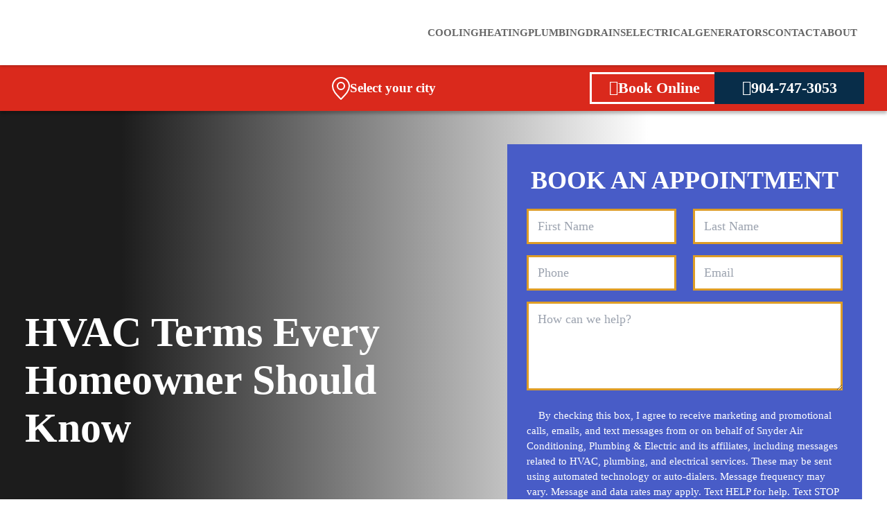

--- FILE ---
content_type: text/html; charset=UTF-8
request_url: https://snyderac.com/blog/hvac-terms-every-homeowner-should-know/
body_size: 53086
content:

<!doctype html>
<html lang="en-US">

<head><meta charset="UTF-8"><script>if(navigator.userAgent.match(/MSIE|Internet Explorer/i)||navigator.userAgent.match(/Trident\/7\..*?rv:11/i)){var href=document.location.href;if(!href.match(/[?&]nowprocket/)){if(href.indexOf("?")==-1){if(href.indexOf("#")==-1){document.location.href=href+"?nowprocket=1"}else{document.location.href=href.replace("#","?nowprocket=1#")}}else{if(href.indexOf("#")==-1){document.location.href=href+"&nowprocket=1"}else{document.location.href=href.replace("#","&nowprocket=1#")}}}}</script><script>(()=>{class RocketLazyLoadScripts{constructor(){this.v="2.0.4",this.userEvents=["keydown","keyup","mousedown","mouseup","mousemove","mouseover","mouseout","touchmove","touchstart","touchend","touchcancel","wheel","click","dblclick","input"],this.attributeEvents=["onblur","onclick","oncontextmenu","ondblclick","onfocus","onmousedown","onmouseenter","onmouseleave","onmousemove","onmouseout","onmouseover","onmouseup","onmousewheel","onscroll","onsubmit"]}async t(){this.i(),this.o(),/iP(ad|hone)/.test(navigator.userAgent)&&this.h(),this.u(),this.l(this),this.m(),this.k(this),this.p(this),this._(),await Promise.all([this.R(),this.L()]),this.lastBreath=Date.now(),this.S(this),this.P(),this.D(),this.O(),this.M(),await this.C(this.delayedScripts.normal),await this.C(this.delayedScripts.defer),await this.C(this.delayedScripts.async),await this.T(),await this.F(),await this.j(),await this.A(),window.dispatchEvent(new Event("rocket-allScriptsLoaded")),this.everythingLoaded=!0,this.lastTouchEnd&&await new Promise(t=>setTimeout(t,500-Date.now()+this.lastTouchEnd)),this.I(),this.H(),this.U(),this.W()}i(){this.CSPIssue=sessionStorage.getItem("rocketCSPIssue"),document.addEventListener("securitypolicyviolation",t=>{this.CSPIssue||"script-src-elem"!==t.violatedDirective||"data"!==t.blockedURI||(this.CSPIssue=!0,sessionStorage.setItem("rocketCSPIssue",!0))},{isRocket:!0})}o(){window.addEventListener("pageshow",t=>{this.persisted=t.persisted,this.realWindowLoadedFired=!0},{isRocket:!0}),window.addEventListener("pagehide",()=>{this.onFirstUserAction=null},{isRocket:!0})}h(){let t;function e(e){t=e}window.addEventListener("touchstart",e,{isRocket:!0}),window.addEventListener("touchend",function i(o){o.changedTouches[0]&&t.changedTouches[0]&&Math.abs(o.changedTouches[0].pageX-t.changedTouches[0].pageX)<10&&Math.abs(o.changedTouches[0].pageY-t.changedTouches[0].pageY)<10&&o.timeStamp-t.timeStamp<200&&(window.removeEventListener("touchstart",e,{isRocket:!0}),window.removeEventListener("touchend",i,{isRocket:!0}),"INPUT"===o.target.tagName&&"text"===o.target.type||(o.target.dispatchEvent(new TouchEvent("touchend",{target:o.target,bubbles:!0})),o.target.dispatchEvent(new MouseEvent("mouseover",{target:o.target,bubbles:!0})),o.target.dispatchEvent(new PointerEvent("click",{target:o.target,bubbles:!0,cancelable:!0,detail:1,clientX:o.changedTouches[0].clientX,clientY:o.changedTouches[0].clientY})),event.preventDefault()))},{isRocket:!0})}q(t){this.userActionTriggered||("mousemove"!==t.type||this.firstMousemoveIgnored?"keyup"===t.type||"mouseover"===t.type||"mouseout"===t.type||(this.userActionTriggered=!0,this.onFirstUserAction&&this.onFirstUserAction()):this.firstMousemoveIgnored=!0),"click"===t.type&&t.preventDefault(),t.stopPropagation(),t.stopImmediatePropagation(),"touchstart"===this.lastEvent&&"touchend"===t.type&&(this.lastTouchEnd=Date.now()),"click"===t.type&&(this.lastTouchEnd=0),this.lastEvent=t.type,t.composedPath&&t.composedPath()[0].getRootNode()instanceof ShadowRoot&&(t.rocketTarget=t.composedPath()[0]),this.savedUserEvents.push(t)}u(){this.savedUserEvents=[],this.userEventHandler=this.q.bind(this),this.userEvents.forEach(t=>window.addEventListener(t,this.userEventHandler,{passive:!1,isRocket:!0})),document.addEventListener("visibilitychange",this.userEventHandler,{isRocket:!0})}U(){this.userEvents.forEach(t=>window.removeEventListener(t,this.userEventHandler,{passive:!1,isRocket:!0})),document.removeEventListener("visibilitychange",this.userEventHandler,{isRocket:!0}),this.savedUserEvents.forEach(t=>{(t.rocketTarget||t.target).dispatchEvent(new window[t.constructor.name](t.type,t))})}m(){const t="return false",e=Array.from(this.attributeEvents,t=>"data-rocket-"+t),i="["+this.attributeEvents.join("],[")+"]",o="[data-rocket-"+this.attributeEvents.join("],[data-rocket-")+"]",s=(e,i,o)=>{o&&o!==t&&(e.setAttribute("data-rocket-"+i,o),e["rocket"+i]=new Function("event",o),e.setAttribute(i,t))};new MutationObserver(t=>{for(const n of t)"attributes"===n.type&&(n.attributeName.startsWith("data-rocket-")||this.everythingLoaded?n.attributeName.startsWith("data-rocket-")&&this.everythingLoaded&&this.N(n.target,n.attributeName.substring(12)):s(n.target,n.attributeName,n.target.getAttribute(n.attributeName))),"childList"===n.type&&n.addedNodes.forEach(t=>{if(t.nodeType===Node.ELEMENT_NODE)if(this.everythingLoaded)for(const i of[t,...t.querySelectorAll(o)])for(const t of i.getAttributeNames())e.includes(t)&&this.N(i,t.substring(12));else for(const e of[t,...t.querySelectorAll(i)])for(const t of e.getAttributeNames())this.attributeEvents.includes(t)&&s(e,t,e.getAttribute(t))})}).observe(document,{subtree:!0,childList:!0,attributeFilter:[...this.attributeEvents,...e]})}I(){this.attributeEvents.forEach(t=>{document.querySelectorAll("[data-rocket-"+t+"]").forEach(e=>{this.N(e,t)})})}N(t,e){const i=t.getAttribute("data-rocket-"+e);i&&(t.setAttribute(e,i),t.removeAttribute("data-rocket-"+e))}k(t){Object.defineProperty(HTMLElement.prototype,"onclick",{get(){return this.rocketonclick||null},set(e){this.rocketonclick=e,this.setAttribute(t.everythingLoaded?"onclick":"data-rocket-onclick","this.rocketonclick(event)")}})}S(t){function e(e,i){let o=e[i];e[i]=null,Object.defineProperty(e,i,{get:()=>o,set(s){t.everythingLoaded?o=s:e["rocket"+i]=o=s}})}e(document,"onreadystatechange"),e(window,"onload"),e(window,"onpageshow");try{Object.defineProperty(document,"readyState",{get:()=>t.rocketReadyState,set(e){t.rocketReadyState=e},configurable:!0}),document.readyState="loading"}catch(t){console.log("WPRocket DJE readyState conflict, bypassing")}}l(t){this.originalAddEventListener=EventTarget.prototype.addEventListener,this.originalRemoveEventListener=EventTarget.prototype.removeEventListener,this.savedEventListeners=[],EventTarget.prototype.addEventListener=function(e,i,o){o&&o.isRocket||!t.B(e,this)&&!t.userEvents.includes(e)||t.B(e,this)&&!t.userActionTriggered||e.startsWith("rocket-")||t.everythingLoaded?t.originalAddEventListener.call(this,e,i,o):(t.savedEventListeners.push({target:this,remove:!1,type:e,func:i,options:o}),"mouseenter"!==e&&"mouseleave"!==e||t.originalAddEventListener.call(this,e,t.savedUserEvents.push,o))},EventTarget.prototype.removeEventListener=function(e,i,o){o&&o.isRocket||!t.B(e,this)&&!t.userEvents.includes(e)||t.B(e,this)&&!t.userActionTriggered||e.startsWith("rocket-")||t.everythingLoaded?t.originalRemoveEventListener.call(this,e,i,o):t.savedEventListeners.push({target:this,remove:!0,type:e,func:i,options:o})}}J(t,e){this.savedEventListeners=this.savedEventListeners.filter(i=>{let o=i.type,s=i.target||window;return e!==o||t!==s||(this.B(o,s)&&(i.type="rocket-"+o),this.$(i),!1)})}H(){EventTarget.prototype.addEventListener=this.originalAddEventListener,EventTarget.prototype.removeEventListener=this.originalRemoveEventListener,this.savedEventListeners.forEach(t=>this.$(t))}$(t){t.remove?this.originalRemoveEventListener.call(t.target,t.type,t.func,t.options):this.originalAddEventListener.call(t.target,t.type,t.func,t.options)}p(t){let e;function i(e){return t.everythingLoaded?e:e.split(" ").map(t=>"load"===t||t.startsWith("load.")?"rocket-jquery-load":t).join(" ")}function o(o){function s(e){const s=o.fn[e];o.fn[e]=o.fn.init.prototype[e]=function(){return this[0]===window&&t.userActionTriggered&&("string"==typeof arguments[0]||arguments[0]instanceof String?arguments[0]=i(arguments[0]):"object"==typeof arguments[0]&&Object.keys(arguments[0]).forEach(t=>{const e=arguments[0][t];delete arguments[0][t],arguments[0][i(t)]=e})),s.apply(this,arguments),this}}if(o&&o.fn&&!t.allJQueries.includes(o)){const e={DOMContentLoaded:[],"rocket-DOMContentLoaded":[]};for(const t in e)document.addEventListener(t,()=>{e[t].forEach(t=>t())},{isRocket:!0});o.fn.ready=o.fn.init.prototype.ready=function(i){function s(){parseInt(o.fn.jquery)>2?setTimeout(()=>i.bind(document)(o)):i.bind(document)(o)}return"function"==typeof i&&(t.realDomReadyFired?!t.userActionTriggered||t.fauxDomReadyFired?s():e["rocket-DOMContentLoaded"].push(s):e.DOMContentLoaded.push(s)),o([])},s("on"),s("one"),s("off"),t.allJQueries.push(o)}e=o}t.allJQueries=[],o(window.jQuery),Object.defineProperty(window,"jQuery",{get:()=>e,set(t){o(t)}})}P(){const t=new Map;document.write=document.writeln=function(e){const i=document.currentScript,o=document.createRange(),s=i.parentElement;let n=t.get(i);void 0===n&&(n=i.nextSibling,t.set(i,n));const c=document.createDocumentFragment();o.setStart(c,0),c.appendChild(o.createContextualFragment(e)),s.insertBefore(c,n)}}async R(){return new Promise(t=>{this.userActionTriggered?t():this.onFirstUserAction=t})}async L(){return new Promise(t=>{document.addEventListener("DOMContentLoaded",()=>{this.realDomReadyFired=!0,t()},{isRocket:!0})})}async j(){return this.realWindowLoadedFired?Promise.resolve():new Promise(t=>{window.addEventListener("load",t,{isRocket:!0})})}M(){this.pendingScripts=[];this.scriptsMutationObserver=new MutationObserver(t=>{for(const e of t)e.addedNodes.forEach(t=>{"SCRIPT"!==t.tagName||t.noModule||t.isWPRocket||this.pendingScripts.push({script:t,promise:new Promise(e=>{const i=()=>{const i=this.pendingScripts.findIndex(e=>e.script===t);i>=0&&this.pendingScripts.splice(i,1),e()};t.addEventListener("load",i,{isRocket:!0}),t.addEventListener("error",i,{isRocket:!0}),setTimeout(i,1e3)})})})}),this.scriptsMutationObserver.observe(document,{childList:!0,subtree:!0})}async F(){await this.X(),this.pendingScripts.length?(await this.pendingScripts[0].promise,await this.F()):this.scriptsMutationObserver.disconnect()}D(){this.delayedScripts={normal:[],async:[],defer:[]},document.querySelectorAll("script[type$=rocketlazyloadscript]").forEach(t=>{t.hasAttribute("data-rocket-src")?t.hasAttribute("async")&&!1!==t.async?this.delayedScripts.async.push(t):t.hasAttribute("defer")&&!1!==t.defer||"module"===t.getAttribute("data-rocket-type")?this.delayedScripts.defer.push(t):this.delayedScripts.normal.push(t):this.delayedScripts.normal.push(t)})}async _(){await this.L();let t=[];document.querySelectorAll("script[type$=rocketlazyloadscript][data-rocket-src]").forEach(e=>{let i=e.getAttribute("data-rocket-src");if(i&&!i.startsWith("data:")){i.startsWith("//")&&(i=location.protocol+i);try{const o=new URL(i).origin;o!==location.origin&&t.push({src:o,crossOrigin:e.crossOrigin||"module"===e.getAttribute("data-rocket-type")})}catch(t){}}}),t=[...new Map(t.map(t=>[JSON.stringify(t),t])).values()],this.Y(t,"preconnect")}async G(t){if(await this.K(),!0!==t.noModule||!("noModule"in HTMLScriptElement.prototype))return new Promise(e=>{let i;function o(){(i||t).setAttribute("data-rocket-status","executed"),e()}try{if(navigator.userAgent.includes("Firefox/")||""===navigator.vendor||this.CSPIssue)i=document.createElement("script"),[...t.attributes].forEach(t=>{let e=t.nodeName;"type"!==e&&("data-rocket-type"===e&&(e="type"),"data-rocket-src"===e&&(e="src"),i.setAttribute(e,t.nodeValue))}),t.text&&(i.text=t.text),t.nonce&&(i.nonce=t.nonce),i.hasAttribute("src")?(i.addEventListener("load",o,{isRocket:!0}),i.addEventListener("error",()=>{i.setAttribute("data-rocket-status","failed-network"),e()},{isRocket:!0}),setTimeout(()=>{i.isConnected||e()},1)):(i.text=t.text,o()),i.isWPRocket=!0,t.parentNode.replaceChild(i,t);else{const i=t.getAttribute("data-rocket-type"),s=t.getAttribute("data-rocket-src");i?(t.type=i,t.removeAttribute("data-rocket-type")):t.removeAttribute("type"),t.addEventListener("load",o,{isRocket:!0}),t.addEventListener("error",i=>{this.CSPIssue&&i.target.src.startsWith("data:")?(console.log("WPRocket: CSP fallback activated"),t.removeAttribute("src"),this.G(t).then(e)):(t.setAttribute("data-rocket-status","failed-network"),e())},{isRocket:!0}),s?(t.fetchPriority="high",t.removeAttribute("data-rocket-src"),t.src=s):t.src="data:text/javascript;base64,"+window.btoa(unescape(encodeURIComponent(t.text)))}}catch(i){t.setAttribute("data-rocket-status","failed-transform"),e()}});t.setAttribute("data-rocket-status","skipped")}async C(t){const e=t.shift();return e?(e.isConnected&&await this.G(e),this.C(t)):Promise.resolve()}O(){this.Y([...this.delayedScripts.normal,...this.delayedScripts.defer,...this.delayedScripts.async],"preload")}Y(t,e){this.trash=this.trash||[];let i=!0;var o=document.createDocumentFragment();t.forEach(t=>{const s=t.getAttribute&&t.getAttribute("data-rocket-src")||t.src;if(s&&!s.startsWith("data:")){const n=document.createElement("link");n.href=s,n.rel=e,"preconnect"!==e&&(n.as="script",n.fetchPriority=i?"high":"low"),t.getAttribute&&"module"===t.getAttribute("data-rocket-type")&&(n.crossOrigin=!0),t.crossOrigin&&(n.crossOrigin=t.crossOrigin),t.integrity&&(n.integrity=t.integrity),t.nonce&&(n.nonce=t.nonce),o.appendChild(n),this.trash.push(n),i=!1}}),document.head.appendChild(o)}W(){this.trash.forEach(t=>t.remove())}async T(){try{document.readyState="interactive"}catch(t){}this.fauxDomReadyFired=!0;try{await this.K(),this.J(document,"readystatechange"),document.dispatchEvent(new Event("rocket-readystatechange")),await this.K(),document.rocketonreadystatechange&&document.rocketonreadystatechange(),await this.K(),this.J(document,"DOMContentLoaded"),document.dispatchEvent(new Event("rocket-DOMContentLoaded")),await this.K(),this.J(window,"DOMContentLoaded"),window.dispatchEvent(new Event("rocket-DOMContentLoaded"))}catch(t){console.error(t)}}async A(){try{document.readyState="complete"}catch(t){}try{await this.K(),this.J(document,"readystatechange"),document.dispatchEvent(new Event("rocket-readystatechange")),await this.K(),document.rocketonreadystatechange&&document.rocketonreadystatechange(),await this.K(),this.J(window,"load"),window.dispatchEvent(new Event("rocket-load")),await this.K(),window.rocketonload&&window.rocketonload(),await this.K(),this.allJQueries.forEach(t=>t(window).trigger("rocket-jquery-load")),await this.K(),this.J(window,"pageshow");const t=new Event("rocket-pageshow");t.persisted=this.persisted,window.dispatchEvent(t),await this.K(),window.rocketonpageshow&&window.rocketonpageshow({persisted:this.persisted})}catch(t){console.error(t)}}async K(){Date.now()-this.lastBreath>45&&(await this.X(),this.lastBreath=Date.now())}async X(){return document.hidden?new Promise(t=>setTimeout(t)):new Promise(t=>requestAnimationFrame(t))}B(t,e){return e===document&&"readystatechange"===t||(e===document&&"DOMContentLoaded"===t||(e===window&&"DOMContentLoaded"===t||(e===window&&"load"===t||e===window&&"pageshow"===t)))}static run(){(new RocketLazyLoadScripts).t()}}RocketLazyLoadScripts.run()})();</script>
  
  <meta name="viewport" content="width=device-width, user-scalable=no, initial-scale=1.0, maximum-scale=1.0, minimum-scale=1.0">
  <meta http-equiv="X-UA-Compatible" content="ie=edge">
  <meta name="msapplication-TileColor" content="#114b7d">
  <meta name="theme-color" content="#ffffff">
  <meta name='robots' content='index, follow, max-image-preview:large, max-snippet:-1, max-video-preview:-1' />
	<style></style>
	
            <script data-no-defer="1" data-ezscrex="false" data-cfasync="false" data-pagespeed-no-defer data-cookieconsent="ignore">
                var ctPublicFunctions = {"_ajax_nonce":"6606dcd638","_rest_nonce":"7f76bd2b6a","_ajax_url":"\/wp-admin\/admin-ajax.php","_rest_url":"https:\/\/snyderac.com\/wp-json\/","data__cookies_type":"none","data__ajax_type":"rest","data__bot_detector_enabled":"1","data__frontend_data_log_enabled":1,"cookiePrefix":"","wprocket_detected":true,"host_url":"snyderac.com","text__ee_click_to_select":"Click to select the whole data","text__ee_original_email":"The complete one is","text__ee_got_it":"Got it","text__ee_blocked":"Blocked","text__ee_cannot_connect":"Cannot connect","text__ee_cannot_decode":"Can not decode email. Unknown reason","text__ee_email_decoder":"CleanTalk email decoder","text__ee_wait_for_decoding":"The magic is on the way!","text__ee_decoding_process":"Please wait a few seconds while we decode the contact data."}
            </script>
        
            <script data-no-defer="1" data-ezscrex="false" data-cfasync="false" data-pagespeed-no-defer data-cookieconsent="ignore">
                var ctPublic = {"_ajax_nonce":"6606dcd638","settings__forms__check_internal":"0","settings__forms__check_external":"0","settings__forms__force_protection":0,"settings__forms__search_test":"1","settings__forms__wc_add_to_cart":"0","settings__data__bot_detector_enabled":"1","settings__sfw__anti_crawler":0,"blog_home":"https:\/\/snyderac.com\/","pixel__setting":"3","pixel__enabled":true,"pixel__url":null,"data__email_check_before_post":"1","data__email_check_exist_post":0,"data__cookies_type":"none","data__key_is_ok":true,"data__visible_fields_required":true,"wl_brandname":"Anti-Spam by CleanTalk","wl_brandname_short":"CleanTalk","ct_checkjs_key":"70afe93405367f6ca8c6b0fe759576b7ac4bf9b9b550b796fb8f590ae92d1a17","emailEncoderPassKey":"258d54d4cad31de0d23bf97aa8338eac","bot_detector_forms_excluded":"W10=","advancedCacheExists":true,"varnishCacheExists":false,"wc_ajax_add_to_cart":false}
            </script>
        
	<!-- This site is optimized with the Yoast SEO plugin v26.8 - https://yoast.com/product/yoast-seo-wordpress/ -->
	<title>HVAC Terms Every Homeowner Should Know</title>
<link data-rocket-prefetch href="https://fd.cleantalk.org" rel="dns-prefetch">
<link data-rocket-prefetch href="https://www.clarity.ms" rel="dns-prefetch">
<link data-rocket-prefetch href="https://www.googletagmanager.com" rel="dns-prefetch">
<link data-rocket-prefetch href="https://router.scheduleengine.net" rel="dns-prefetch">
<link data-rocket-prefetch href="https://fonts.googleapis.com" rel="dns-prefetch">
<link data-rocket-prefetch href="https://js.adsrvr.org" rel="dns-prefetch">
<link data-rocket-prefetch href="https://embed.scheduler.servicetitan.com" rel="dns-prefetch">
<link data-rocket-prefetch href="https://webchat.scheduleengine.net" rel="dns-prefetch">
<link data-rocket-prefetch href="https://insight.adsrvr.org" rel="dns-prefetch">
<style id="wpr-usedcss">img:is([sizes=auto i],[sizes^="auto," i]){contain-intrinsic-size:3000px 1500px}:where(.wp-block-button__link){border-radius:9999px;box-shadow:none;padding:calc(.667em + 2px) calc(1.333em + 2px);text-decoration:none}:root :where(.wp-block-button .wp-block-button__link.is-style-outline),:root :where(.wp-block-button.is-style-outline>.wp-block-button__link){border:2px solid;padding:.667em 1.333em}:root :where(.wp-block-button .wp-block-button__link.is-style-outline:not(.has-text-color)),:root :where(.wp-block-button.is-style-outline>.wp-block-button__link:not(.has-text-color)){color:currentColor}:root :where(.wp-block-button .wp-block-button__link.is-style-outline:not(.has-background)),:root :where(.wp-block-button.is-style-outline>.wp-block-button__link:not(.has-background)){background-color:initial;background-image:none}:where(.wp-block-calendar table:not(.has-background) th){background:#ddd}:where(.wp-block-columns){margin-bottom:1.75em}:where(.wp-block-columns.has-background){padding:1.25em 2.375em}:where(.wp-block-post-comments input[type=submit]){border:none}:where(.wp-block-cover-image:not(.has-text-color)),:where(.wp-block-cover:not(.has-text-color)){color:#fff}:where(.wp-block-cover-image.is-light:not(.has-text-color)),:where(.wp-block-cover.is-light:not(.has-text-color)){color:#000}:root :where(.wp-block-cover h1:not(.has-text-color)),:root :where(.wp-block-cover h2:not(.has-text-color)),:root :where(.wp-block-cover h3:not(.has-text-color)),:root :where(.wp-block-cover h4:not(.has-text-color)),:root :where(.wp-block-cover h5:not(.has-text-color)),:root :where(.wp-block-cover h6:not(.has-text-color)),:root :where(.wp-block-cover p:not(.has-text-color)){color:inherit}:where(.wp-block-file){margin-bottom:1.5em}:where(.wp-block-file__button){border-radius:2em;display:inline-block;padding:.5em 1em}:where(.wp-block-file__button):is(a):active,:where(.wp-block-file__button):is(a):focus,:where(.wp-block-file__button):is(a):hover,:where(.wp-block-file__button):is(a):visited{box-shadow:none;color:#fff;opacity:.85;text-decoration:none}.wp-block-group{box-sizing:border-box}:where(.wp-block-group.wp-block-group-is-layout-constrained){position:relative}:root :where(.wp-block-image.is-style-rounded img,.wp-block-image .is-style-rounded img){border-radius:9999px}:where(.wp-block-latest-comments:not([style*=line-height] .wp-block-latest-comments__comment)){line-height:1.1}:where(.wp-block-latest-comments:not([style*=line-height] .wp-block-latest-comments__comment-excerpt p)){line-height:1.8}:root :where(.wp-block-latest-posts.is-grid){padding:0}:root :where(.wp-block-latest-posts.wp-block-latest-posts__list){padding-left:0}ul{box-sizing:border-box}:root :where(.wp-block-list.has-background){padding:1.25em 2.375em}:where(.wp-block-navigation.has-background .wp-block-navigation-item a:not(.wp-element-button)),:where(.wp-block-navigation.has-background .wp-block-navigation-submenu a:not(.wp-element-button)){padding:.5em 1em}:where(.wp-block-navigation .wp-block-navigation__submenu-container .wp-block-navigation-item a:not(.wp-element-button)),:where(.wp-block-navigation .wp-block-navigation__submenu-container .wp-block-navigation-submenu a:not(.wp-element-button)),:where(.wp-block-navigation .wp-block-navigation__submenu-container .wp-block-navigation-submenu button.wp-block-navigation-item__content),:where(.wp-block-navigation .wp-block-navigation__submenu-container .wp-block-pages-list__item button.wp-block-navigation-item__content){padding:.5em 1em}:root :where(p.has-background){padding:1.25em 2.375em}:where(p.has-text-color:not(.has-link-color)) a{color:inherit}:where(.wp-block-post-comments-form) input:not([type=submit]),:where(.wp-block-post-comments-form) textarea{border:1px solid #949494;font-family:inherit;font-size:1em}:where(.wp-block-post-comments-form) input:where(:not([type=submit]):not([type=checkbox])),:where(.wp-block-post-comments-form) textarea{padding:calc(.667em + 2px)}:where(.wp-block-post-excerpt){box-sizing:border-box;margin-bottom:var(--wp--style--block-gap);margin-top:var(--wp--style--block-gap)}:where(.wp-block-preformatted.has-background){padding:1.25em 2.375em}:where(.wp-block-search__button){border:1px solid #ccc;padding:6px 10px}:where(.wp-block-search__input){font-family:inherit;font-size:inherit;font-style:inherit;font-weight:inherit;letter-spacing:inherit;line-height:inherit;text-transform:inherit}:where(.wp-block-search__button-inside .wp-block-search__inside-wrapper){border:1px solid #949494;box-sizing:border-box;padding:4px}:where(.wp-block-search__button-inside .wp-block-search__inside-wrapper) .wp-block-search__input{border:none;border-radius:0;padding:0 4px}:where(.wp-block-search__button-inside .wp-block-search__inside-wrapper) .wp-block-search__input:focus{outline:0}:where(.wp-block-search__button-inside .wp-block-search__inside-wrapper) :where(.wp-block-search__button){padding:4px 8px}:root :where(.wp-block-separator.is-style-dots){height:auto;line-height:1;text-align:center}:root :where(.wp-block-separator.is-style-dots):before{color:currentColor;content:"···";font-family:serif;font-size:1.5em;letter-spacing:2em;padding-left:2em}:root :where(.wp-block-site-logo.is-style-rounded){border-radius:9999px}:where(.wp-block-social-links:not(.is-style-logos-only)) .wp-social-link{background-color:#f0f0f0;color:#444}:where(.wp-block-social-links:not(.is-style-logos-only)) .wp-social-link-amazon{background-color:#f90;color:#fff}:where(.wp-block-social-links:not(.is-style-logos-only)) .wp-social-link-bandcamp{background-color:#1ea0c3;color:#fff}:where(.wp-block-social-links:not(.is-style-logos-only)) .wp-social-link-behance{background-color:#0757fe;color:#fff}:where(.wp-block-social-links:not(.is-style-logos-only)) .wp-social-link-bluesky{background-color:#0a7aff;color:#fff}:where(.wp-block-social-links:not(.is-style-logos-only)) .wp-social-link-codepen{background-color:#1e1f26;color:#fff}:where(.wp-block-social-links:not(.is-style-logos-only)) .wp-social-link-deviantart{background-color:#02e49b;color:#fff}:where(.wp-block-social-links:not(.is-style-logos-only)) .wp-social-link-discord{background-color:#5865f2;color:#fff}:where(.wp-block-social-links:not(.is-style-logos-only)) .wp-social-link-dribbble{background-color:#e94c89;color:#fff}:where(.wp-block-social-links:not(.is-style-logos-only)) .wp-social-link-dropbox{background-color:#4280ff;color:#fff}:where(.wp-block-social-links:not(.is-style-logos-only)) .wp-social-link-etsy{background-color:#f45800;color:#fff}:where(.wp-block-social-links:not(.is-style-logos-only)) .wp-social-link-facebook{background-color:#0866ff;color:#fff}:where(.wp-block-social-links:not(.is-style-logos-only)) .wp-social-link-fivehundredpx{background-color:#000;color:#fff}:where(.wp-block-social-links:not(.is-style-logos-only)) .wp-social-link-flickr{background-color:#0461dd;color:#fff}:where(.wp-block-social-links:not(.is-style-logos-only)) .wp-social-link-foursquare{background-color:#e65678;color:#fff}:where(.wp-block-social-links:not(.is-style-logos-only)) .wp-social-link-github{background-color:#24292d;color:#fff}:where(.wp-block-social-links:not(.is-style-logos-only)) .wp-social-link-goodreads{background-color:#eceadd;color:#382110}:where(.wp-block-social-links:not(.is-style-logos-only)) .wp-social-link-google{background-color:#ea4434;color:#fff}:where(.wp-block-social-links:not(.is-style-logos-only)) .wp-social-link-gravatar{background-color:#1d4fc4;color:#fff}:where(.wp-block-social-links:not(.is-style-logos-only)) .wp-social-link-instagram{background-color:#f00075;color:#fff}:where(.wp-block-social-links:not(.is-style-logos-only)) .wp-social-link-lastfm{background-color:#e21b24;color:#fff}:where(.wp-block-social-links:not(.is-style-logos-only)) .wp-social-link-linkedin{background-color:#0d66c2;color:#fff}:where(.wp-block-social-links:not(.is-style-logos-only)) .wp-social-link-mastodon{background-color:#3288d4;color:#fff}:where(.wp-block-social-links:not(.is-style-logos-only)) .wp-social-link-medium{background-color:#000;color:#fff}:where(.wp-block-social-links:not(.is-style-logos-only)) .wp-social-link-meetup{background-color:#f6405f;color:#fff}:where(.wp-block-social-links:not(.is-style-logos-only)) .wp-social-link-patreon{background-color:#000;color:#fff}:where(.wp-block-social-links:not(.is-style-logos-only)) .wp-social-link-pinterest{background-color:#e60122;color:#fff}:where(.wp-block-social-links:not(.is-style-logos-only)) .wp-social-link-pocket{background-color:#ef4155;color:#fff}:where(.wp-block-social-links:not(.is-style-logos-only)) .wp-social-link-reddit{background-color:#ff4500;color:#fff}:where(.wp-block-social-links:not(.is-style-logos-only)) .wp-social-link-skype{background-color:#0478d7;color:#fff}:where(.wp-block-social-links:not(.is-style-logos-only)) .wp-social-link-snapchat{background-color:#fefc00;color:#fff;stroke:#000}:where(.wp-block-social-links:not(.is-style-logos-only)) .wp-social-link-soundcloud{background-color:#ff5600;color:#fff}:where(.wp-block-social-links:not(.is-style-logos-only)) .wp-social-link-spotify{background-color:#1bd760;color:#fff}:where(.wp-block-social-links:not(.is-style-logos-only)) .wp-social-link-telegram{background-color:#2aabee;color:#fff}:where(.wp-block-social-links:not(.is-style-logos-only)) .wp-social-link-threads{background-color:#000;color:#fff}:where(.wp-block-social-links:not(.is-style-logos-only)) .wp-social-link-tiktok{background-color:#000;color:#fff}:where(.wp-block-social-links:not(.is-style-logos-only)) .wp-social-link-tumblr{background-color:#011835;color:#fff}:where(.wp-block-social-links:not(.is-style-logos-only)) .wp-social-link-twitch{background-color:#6440a4;color:#fff}:where(.wp-block-social-links:not(.is-style-logos-only)) .wp-social-link-twitter{background-color:#1da1f2;color:#fff}:where(.wp-block-social-links:not(.is-style-logos-only)) .wp-social-link-vimeo{background-color:#1eb7ea;color:#fff}:where(.wp-block-social-links:not(.is-style-logos-only)) .wp-social-link-vk{background-color:#4680c2;color:#fff}:where(.wp-block-social-links:not(.is-style-logos-only)) .wp-social-link-wordpress{background-color:#3499cd;color:#fff}:where(.wp-block-social-links:not(.is-style-logos-only)) .wp-social-link-whatsapp{background-color:#25d366;color:#fff}:where(.wp-block-social-links:not(.is-style-logos-only)) .wp-social-link-x{background-color:#000;color:#fff}:where(.wp-block-social-links:not(.is-style-logos-only)) .wp-social-link-yelp{background-color:#d32422;color:#fff}:where(.wp-block-social-links:not(.is-style-logos-only)) .wp-social-link-youtube{background-color:red;color:#fff}:where(.wp-block-social-links.is-style-logos-only) .wp-social-link{background:0 0}:where(.wp-block-social-links.is-style-logos-only) .wp-social-link svg{height:1.25em;width:1.25em}:where(.wp-block-social-links.is-style-logos-only) .wp-social-link-amazon{color:#f90}:where(.wp-block-social-links.is-style-logos-only) .wp-social-link-bandcamp{color:#1ea0c3}:where(.wp-block-social-links.is-style-logos-only) .wp-social-link-behance{color:#0757fe}:where(.wp-block-social-links.is-style-logos-only) .wp-social-link-bluesky{color:#0a7aff}:where(.wp-block-social-links.is-style-logos-only) .wp-social-link-codepen{color:#1e1f26}:where(.wp-block-social-links.is-style-logos-only) .wp-social-link-deviantart{color:#02e49b}:where(.wp-block-social-links.is-style-logos-only) .wp-social-link-discord{color:#5865f2}:where(.wp-block-social-links.is-style-logos-only) .wp-social-link-dribbble{color:#e94c89}:where(.wp-block-social-links.is-style-logos-only) .wp-social-link-dropbox{color:#4280ff}:where(.wp-block-social-links.is-style-logos-only) .wp-social-link-etsy{color:#f45800}:where(.wp-block-social-links.is-style-logos-only) .wp-social-link-facebook{color:#0866ff}:where(.wp-block-social-links.is-style-logos-only) .wp-social-link-fivehundredpx{color:#000}:where(.wp-block-social-links.is-style-logos-only) .wp-social-link-flickr{color:#0461dd}:where(.wp-block-social-links.is-style-logos-only) .wp-social-link-foursquare{color:#e65678}:where(.wp-block-social-links.is-style-logos-only) .wp-social-link-github{color:#24292d}:where(.wp-block-social-links.is-style-logos-only) .wp-social-link-goodreads{color:#382110}:where(.wp-block-social-links.is-style-logos-only) .wp-social-link-google{color:#ea4434}:where(.wp-block-social-links.is-style-logos-only) .wp-social-link-gravatar{color:#1d4fc4}:where(.wp-block-social-links.is-style-logos-only) .wp-social-link-instagram{color:#f00075}:where(.wp-block-social-links.is-style-logos-only) .wp-social-link-lastfm{color:#e21b24}:where(.wp-block-social-links.is-style-logos-only) .wp-social-link-linkedin{color:#0d66c2}:where(.wp-block-social-links.is-style-logos-only) .wp-social-link-mastodon{color:#3288d4}:where(.wp-block-social-links.is-style-logos-only) .wp-social-link-medium{color:#000}:where(.wp-block-social-links.is-style-logos-only) .wp-social-link-meetup{color:#f6405f}:where(.wp-block-social-links.is-style-logos-only) .wp-social-link-patreon{color:#000}:where(.wp-block-social-links.is-style-logos-only) .wp-social-link-pinterest{color:#e60122}:where(.wp-block-social-links.is-style-logos-only) .wp-social-link-pocket{color:#ef4155}:where(.wp-block-social-links.is-style-logos-only) .wp-social-link-reddit{color:#ff4500}:where(.wp-block-social-links.is-style-logos-only) .wp-social-link-skype{color:#0478d7}:where(.wp-block-social-links.is-style-logos-only) .wp-social-link-snapchat{color:#fff;stroke:#000}:where(.wp-block-social-links.is-style-logos-only) .wp-social-link-soundcloud{color:#ff5600}:where(.wp-block-social-links.is-style-logos-only) .wp-social-link-spotify{color:#1bd760}:where(.wp-block-social-links.is-style-logos-only) .wp-social-link-telegram{color:#2aabee}:where(.wp-block-social-links.is-style-logos-only) .wp-social-link-threads{color:#000}:where(.wp-block-social-links.is-style-logos-only) .wp-social-link-tiktok{color:#000}:where(.wp-block-social-links.is-style-logos-only) .wp-social-link-tumblr{color:#011835}:where(.wp-block-social-links.is-style-logos-only) .wp-social-link-twitch{color:#6440a4}:where(.wp-block-social-links.is-style-logos-only) .wp-social-link-twitter{color:#1da1f2}:where(.wp-block-social-links.is-style-logos-only) .wp-social-link-vimeo{color:#1eb7ea}:where(.wp-block-social-links.is-style-logos-only) .wp-social-link-vk{color:#4680c2}:where(.wp-block-social-links.is-style-logos-only) .wp-social-link-whatsapp{color:#25d366}:where(.wp-block-social-links.is-style-logos-only) .wp-social-link-wordpress{color:#3499cd}:where(.wp-block-social-links.is-style-logos-only) .wp-social-link-x{color:#000}:where(.wp-block-social-links.is-style-logos-only) .wp-social-link-yelp{color:#d32422}:where(.wp-block-social-links.is-style-logos-only) .wp-social-link-youtube{color:red}:root :where(.wp-block-social-links .wp-social-link a){padding:.25em}:root :where(.wp-block-social-links.is-style-logos-only .wp-social-link a){padding:0}:root :where(.wp-block-social-links.is-style-pill-shape .wp-social-link a){padding-left:.6666666667em;padding-right:.6666666667em}.wp-block-spacer{clear:both}:root :where(.wp-block-tag-cloud.is-style-outline){display:flex;flex-wrap:wrap;gap:1ch}:root :where(.wp-block-tag-cloud.is-style-outline a){border:1px solid;font-size:unset!important;margin-right:0;padding:1ch 2ch;text-decoration:none!important}:root :where(.wp-block-table-of-contents){box-sizing:border-box}:where(.wp-block-term-description){box-sizing:border-box;margin-bottom:var(--wp--style--block-gap);margin-top:var(--wp--style--block-gap)}:where(pre.wp-block-verse){font-family:inherit}:root{--wp--preset--font-size--normal:16px;--wp--preset--font-size--huge:42px}html :where(.has-border-color){border-style:solid}html :where([style*=border-top-color]){border-top-style:solid}html :where([style*=border-right-color]){border-right-style:solid}html :where([style*=border-bottom-color]){border-bottom-style:solid}html :where([style*=border-left-color]){border-left-style:solid}html :where([style*=border-width]){border-style:solid}html :where([style*=border-top-width]){border-top-style:solid}html :where([style*=border-right-width]){border-right-style:solid}html :where([style*=border-bottom-width]){border-bottom-style:solid}html :where([style*=border-left-width]){border-left-style:solid}html :where(img[class*=wp-image-]){height:auto;max-width:100%}:where(figure){margin:0 0 1em}html :where(.is-position-sticky){--wp-admin--admin-bar--position-offset:var(--wp-admin--admin-bar--height,0px)}@media screen and (max-width:600px){html :where(.is-position-sticky){--wp-admin--admin-bar--position-offset:0px}}:root :where(.wp-block-image figcaption){color:#555;font-size:13px;text-align:center}:where(.wp-block-group.has-background){padding:1.25em 2.375em}:root :where(.wp-block-template-part.has-background){margin-bottom:0;margin-top:0;padding:1.25em 2.375em}:root{--wp--preset--aspect-ratio--square:1;--wp--preset--aspect-ratio--4-3:4/3;--wp--preset--aspect-ratio--3-4:3/4;--wp--preset--aspect-ratio--3-2:3/2;--wp--preset--aspect-ratio--2-3:2/3;--wp--preset--aspect-ratio--16-9:16/9;--wp--preset--aspect-ratio--9-16:9/16;--wp--preset--color--black:#000000;--wp--preset--color--cyan-bluish-gray:#abb8c3;--wp--preset--color--white:#ffffff;--wp--preset--color--pale-pink:#f78da7;--wp--preset--color--vivid-red:#cf2e2e;--wp--preset--color--luminous-vivid-orange:#ff6900;--wp--preset--color--luminous-vivid-amber:#fcb900;--wp--preset--color--light-green-cyan:#7bdcb5;--wp--preset--color--vivid-green-cyan:#00d084;--wp--preset--color--pale-cyan-blue:#8ed1fc;--wp--preset--color--vivid-cyan-blue:#0693e3;--wp--preset--color--vivid-purple:#9b51e0;--wp--preset--color--main:#040707;--wp--preset--color--accent:#ed2028;--wp--preset--color--additional:#DE9D26;--wp--preset--color--shaded:#e9ebea;--wp--preset--color--smoky:#E5E6EA;--wp--preset--color--charcoal:#1e1e1e;--wp--preset--color--silver:#e9ebea;--wp--preset--color--main-second:#415581;--wp--preset--gradient--vivid-cyan-blue-to-vivid-purple:linear-gradient(135deg,rgba(6, 147, 227, 1) 0%,rgb(155, 81, 224) 100%);--wp--preset--gradient--light-green-cyan-to-vivid-green-cyan:linear-gradient(135deg,rgb(122, 220, 180) 0%,rgb(0, 208, 130) 100%);--wp--preset--gradient--luminous-vivid-amber-to-luminous-vivid-orange:linear-gradient(135deg,rgba(252, 185, 0, 1) 0%,rgba(255, 105, 0, 1) 100%);--wp--preset--gradient--luminous-vivid-orange-to-vivid-red:linear-gradient(135deg,rgba(255, 105, 0, 1) 0%,rgb(207, 46, 46) 100%);--wp--preset--gradient--very-light-gray-to-cyan-bluish-gray:linear-gradient(135deg,rgb(238, 238, 238) 0%,rgb(169, 184, 195) 100%);--wp--preset--gradient--cool-to-warm-spectrum:linear-gradient(135deg,rgb(74, 234, 220) 0%,rgb(151, 120, 209) 20%,rgb(207, 42, 186) 40%,rgb(238, 44, 130) 60%,rgb(251, 105, 98) 80%,rgb(254, 248, 76) 100%);--wp--preset--gradient--blush-light-purple:linear-gradient(135deg,rgb(255, 206, 236) 0%,rgb(152, 150, 240) 100%);--wp--preset--gradient--blush-bordeaux:linear-gradient(135deg,rgb(254, 205, 165) 0%,rgb(254, 45, 45) 50%,rgb(107, 0, 62) 100%);--wp--preset--gradient--luminous-dusk:linear-gradient(135deg,rgb(255, 203, 112) 0%,rgb(199, 81, 192) 50%,rgb(65, 88, 208) 100%);--wp--preset--gradient--pale-ocean:linear-gradient(135deg,rgb(255, 245, 203) 0%,rgb(182, 227, 212) 50%,rgb(51, 167, 181) 100%);--wp--preset--gradient--electric-grass:linear-gradient(135deg,rgb(202, 248, 128) 0%,rgb(113, 206, 126) 100%);--wp--preset--gradient--midnight:linear-gradient(135deg,rgb(2, 3, 129) 0%,rgb(40, 116, 252) 100%);--wp--preset--gradient--vertical-secondary-to-tertiary:linear-gradient(to bottom,var(--wp--preset--color--secondary) 0%,var(--wp--preset--color--tertiary) 100%);--wp--preset--gradient--vertical-secondary-to-background:linear-gradient(to bottom,var(--wp--preset--color--secondary) 0%,var(--wp--preset--color--background) 100%);--wp--preset--gradient--vertical-tertiary-to-background:linear-gradient(to bottom,var(--wp--preset--color--tertiary) 0%,var(--wp--preset--color--background) 100%);--wp--preset--gradient--diagonal-primary-to-foreground:linear-gradient(to bottom right,var(--wp--preset--color--primary) 0%,var(--wp--preset--color--foreground) 100%);--wp--preset--gradient--diagonal-secondary-to-background:linear-gradient(to bottom right,var(--wp--preset--color--secondary) 50%,var(--wp--preset--color--background) 50%);--wp--preset--gradient--diagonal-background-to-secondary:linear-gradient(to bottom right,var(--wp--preset--color--background) 50%,var(--wp--preset--color--secondary) 50%);--wp--preset--gradient--diagonal-tertiary-to-background:linear-gradient(to bottom right,var(--wp--preset--color--tertiary) 50%,var(--wp--preset--color--background) 50%);--wp--preset--gradient--diagonal-background-to-tertiary:linear-gradient(to bottom right,var(--wp--preset--color--background) 50%,var(--wp--preset--color--tertiary) 50%);--wp--preset--font-size--small:13px;--wp--preset--font-size--medium:20px;--wp--preset--font-size--large:36px;--wp--preset--font-size--x-large:42px;--wp--preset--font-size--xs:12px;--wp--preset--font-size--sm:14px;--wp--preset--font-size--base:16px;--wp--preset--font-size--lg:20px;--wp--preset--font-size--xl:24px;--wp--preset--font-size--2-xl:32px;--wp--preset--font-family--american-captain:American Captain;--wp--preset--font-family--futura:Futura;--wp--preset--spacing--20:0.44rem;--wp--preset--spacing--30:0.67rem;--wp--preset--spacing--40:1rem;--wp--preset--spacing--50:1.5rem;--wp--preset--spacing--60:2.25rem;--wp--preset--spacing--70:3.38rem;--wp--preset--spacing--80:5.06rem;--wp--preset--shadow--natural:6px 6px 9px rgba(0, 0, 0, .2);--wp--preset--shadow--deep:12px 12px 50px rgba(0, 0, 0, .4);--wp--preset--shadow--sharp:6px 6px 0px rgba(0, 0, 0, .2);--wp--preset--shadow--outlined:6px 6px 0px -3px rgba(255, 255, 255, 1),6px 6px rgba(0, 0, 0, 1);--wp--preset--shadow--crisp:6px 6px 0px rgba(0, 0, 0, 1);--wp--custom--spacing--small:max(1.25rem, 5vw);--wp--custom--spacing--medium:clamp(2rem, 8vw, calc(4 * var(--wp--style--block-gap)));--wp--custom--spacing--large:clamp(4rem, 10vw, 8rem);--wp--custom--spacing--outer:var(--wp--custom--spacing--small, 1.25rem);--wp--custom--typography--font-size--huge:clamp(2.25rem, 4vw, 2.75rem);--wp--custom--typography--font-size--gigantic:clamp(2.75rem, 6vw, 3.25rem);--wp--custom--typography--font-size--colossal:clamp(3.25rem, 8vw, 6.25rem);--wp--custom--typography--line-height--tiny:1.15;--wp--custom--typography--line-height--small:1.2;--wp--custom--typography--line-height--medium:1.4;--wp--custom--typography--line-height--normal:1.6}:root{--wp--style--global--content-size:1370px;--wp--style--global--wide-size:1600px}:where(body){margin:0}:where(.wp-site-blocks)>*{margin-block-start:1.5rem;margin-block-end:0}:where(.wp-site-blocks)>:first-child{margin-block-start:0}:where(.wp-site-blocks)>:last-child{margin-block-end:0}:root{--wp--style--block-gap:1.5rem}:root :where(.is-layout-flow)>:first-child{margin-block-start:0}:root :where(.is-layout-flow)>:last-child{margin-block-end:0}:root :where(.is-layout-flow)>*{margin-block-start:1.5rem;margin-block-end:0}:root :where(.is-layout-constrained)>:first-child{margin-block-start:0}:root :where(.is-layout-constrained)>:last-child{margin-block-end:0}:root :where(.is-layout-constrained)>*{margin-block-start:1.5rem;margin-block-end:0}:root :where(.is-layout-flex){gap:1.5rem}:root :where(.is-layout-grid){gap:1.5rem}body{background-color:var(--wp--preset--color--background);color:var(--wp--preset--color--foreground);font-family:var(--wp--preset--font-family--futura);font-size:var(--wp--preset--font-size--medium);line-height:var(--wp--custom--typography--line-height--normal);padding-top:0;padding-right:0;padding-bottom:0;padding-left:0}a:where(:not(.wp-element-button)){color:var(--wp--preset--color--foreground);text-decoration:none}h1{font-family:var(--wp--preset--font-family--american-captain);font-size:var(--wp--custom--typography--font-size--colossal);font-weight:900;line-height:var(--wp--custom--typography--line-height--tiny)}h2{font-family:var(--wp--preset--font-family--american-captain);font-size:var(--wp--custom--typography--font-size--gigantic);font-weight:600;line-height:var(--wp--custom--typography--line-height--small)}h4{font-family:var(--wp--preset--font-family--american-captain);font-size:var(--wp--preset--font-size--x-large);font-weight:300;line-height:var(--wp--custom--typography--line-height--tiny)}h6{font-family:var(--wp--preset--font-family--system-font);font-size:var(--wp--preset--font-size--medium);font-weight:400;line-height:var(--wp--custom--typography--line-height--normal);text-transform:uppercase}:root :where(.wp-element-button,.wp-block-button__link){background-color:#32373c;border-width:0;color:#fff;font-family:inherit;font-size:inherit;line-height:inherit;padding:calc(.667em + 2px) calc(1.333em + 2px);text-decoration:none}:root :where(.wp-block-button .wp-block-button__link){background-color:var(--wp--preset--color--primary);border-radius:0;color:var(--wp--preset--color--background);font-size:var(--wp--preset--font-size--medium)}:root :where(.wp-block-pullquote){border-width:1px 0;font-size:1.5em;line-height:1.6}:root :where(.wp-block-post-comments){padding-top:var(--wp--custom--spacing--small)}:root :where(.wp-block-quote){border-width:1px}:root :where(.wp-block-post-title){font-family:var(--wp--preset--font-family--source-serif-pro);font-size:var(--wp--custom--typography--font-size--gigantic);font-weight:300;line-height:var(--wp--custom--typography--line-height--tiny)}:root :where(.wp-block-query-title){font-family:var(--wp--preset--font-family--source-serif-pro);font-size:var(--wp--custom--typography--font-size--gigantic);font-weight:300;line-height:var(--wp--custom--typography--line-height--small)}:root :where(.wp-block-site-title){font-family:var(--wp--preset--font-family--system-font);font-size:var(--wp--preset--font-size--medium);font-style:italic;font-weight:400;line-height:var(--wp--custom--typography--line-height--normal)}input[class*=apbct].apbct_special_field{display:none!important}.apbct-tooltip{border-radius:5px;background:#d3d3d3}.apbct-tooltip{display:none;position:inherit;margin-top:5px;left:5px;opacity:.9}.apbct-popup-fade:before{content:'';background:#000;position:fixed;left:0;top:0;width:100%;height:100%;opacity:.7;z-index:9999}.apbct-popup{position:fixed;top:20%;left:50%;padding:20px;width:360px;margin-left:-200px;background:#fff;border:1px solid;border-radius:4px;z-index:99999;opacity:1}.apbct-check_email_exist-bad_email,.apbct-check_email_exist-good_email,.apbct-check_email_exist-load{z-index:9999!important;transition:none!important;background-size:contain;background-repeat:no-repeat!important;background-position-x:right;background-position-y:center;cursor:pointer!important}.apbct-check_email_exist-load{background-size:contain;background-image:url(https://snyderac.com/wp-content/plugins/cleantalk-spam-protect/css/images/checking_email.gif)!important}.apbct-check_email_exist-block{position:fixed!important;display:block!important}.apbct-check_email_exist-good_email{background-image:url(https://snyderac.com/wp-content/plugins/cleantalk-spam-protect/css/images/good_email.svg)!important}.apbct-check_email_exist-bad_email{background-image:url(https://snyderac.com/wp-content/plugins/cleantalk-spam-protect/css/images/bad_email.svg)!important}.apbct-check_email_exist-popup_description{display:none;position:fixed!important;padding:2px!important;border:1px solid #e5e8ed!important;border-radius:16px 16px 0!important;background:#fff!important;background-position-x:right!important;font-size:14px!important;text-align:center!important;transition:all 1s ease-out!important}@media screen and (max-width:782px){.apbct-check_email_exist-popup_description{width:100%!important}}.apbct_dog_one,.apbct_dog_three,.apbct_dog_two{animation-duration:1.5s;animation-iteration-count:infinite;animation-name:apbct_dog}.apbct-email-encoder-popup{width:30vw;min-width:400px;font-size:16px}.apbct-email-encoder--popup-header{font-size:16px;color:#333}.apbct-email-encoder-elements_center{display:flex;flex-direction:column;justify-content:center;align-items:center;font-size:16px!important;color:#000!important}.top-margin-long{margin-top:5px}.apbct-tooltip{display:none}.apbct-email-encoder-select-whole-email{-webkit-user-select:all;user-select:all}.apbct-email-encoder-got-it-button{all:unset;margin-top:10px;padding:5px 10px;border-radius:5px;background-color:#333;color:#fff;cursor:pointer;transition:background-color .3s}.apbct-ee-animation-wrapper{display:flex;height:60px;justify-content:center;font-size:16px;align-items:center}.apbct_dog{margin:0 5px;color:transparent;text-shadow:0 0 2px #aaa}.apbct_dog_one{animation-delay:0s}.apbct_dog_two{animation-delay:.5s}.apbct_dog_three{animation-delay:1s}@keyframes apbct_dog{0%,100%,75%{scale:100%;color:transparent;text-shadow:0 0 2px #aaa}25%{scale:200%;color:unset;text-shadow:unset}}@media screen and (max-width:782px){.apbct-email-encoder-popup{width:20vw;min-width:200px;font-size:16px;top:20%;left:75%}.apbct-email-encoder-elements_center{flex-direction:column!important;text-align:center}}div.cdbor-reviews{display:-webkit-box;display:-ms-flexbox;display:flex;-webkit-box-orient:horizontal;-webkit-box-direction:normal;-ms-flex-direction:row;flex-direction:row;-webkit-box-pack:center;-ms-flex-pack:center;justify-content:center}.btn{text-align:center;--tw-text-opacity:1;color:rgb(255 255 255/var(--tw-text-opacity));border-radius:9999px;transition-property:all;transition-duration:.15s;transition-timing-function:cubic-bezier(.4,0,.2,1);display:inline-block}.btn:hover{transition-duration:.15s}.btn.accent{--tw-bg-opacity:1;background-color:rgb(252 212 4/var(--tw-bg-opacity))}.btn.accent:hover{--tw-bg-opacity:1;background-color:rgb(47 136 64/var(--tw-bg-opacity))}.btn.main{--tw-bg-opacity:1;background-color:rgb(26 104 177/var(--tw-bg-opacity))}.btn.main:hover{--tw-bg-opacity:1;background-color:rgb(47 136 64/var(--tw-bg-opacity))}.btn.white{background-color:#0000}.btn.additional,.btn.white:hover{--tw-bg-opacity:1;background-color:rgb(47 136 64/var(--tw-bg-opacity))}.btn.additional:hover{--tw-bg-opacity:1;background-color:rgb(26 104 177/var(--tw-bg-opacity))}.btn.btn_xl{min-width:267px;padding:.75rem 3rem;font-size:1.5rem}@media (max-width:992px){.btn.btn_xl{padding:.5rem 2.5rem;font-size:1.5rem}}@media (max-width:540px){.btn.btn_xl{min-width:210px;padding:.25rem 1.5rem;font-size:1.25rem}}.btn.btn_xl.uppercase{padding-left:3.5rem;padding-right:3.5rem}.btn.btn_sm{padding:.5rem 2.25rem;font-size:1.5rem}.btn.btn_sm.uppercase{padding-left:1.75rem;padding-right:1.75rem}.btn.btn_xs{padding:.5rem 3.5rem;font-size:1.125rem}.btn.btn_xs.uppercase{padding-left:3rem;padding-right:3rem}.btn.semi-bold{font-weight:600}.main-menu a{text-transform:uppercase;--tw-text-opacity:1;color:rgb(26 104 177/var(--tw-text-opacity));flex-direction:column-reverse;justify-content:center;align-items:center;row-gap:.5rem;font-size:22px;font-weight:700;line-height:33px;transition-property:all;transition-duration:.15s;transition-timing-function:cubic-bezier(.4,0,.2,1);display:flex;position:relative}.main-menu a:after{height:.25rem;width:50%;--tw-bg-opacity:1;background-color:rgb(252 212 4/var(--tw-bg-opacity));content:"";display:none;position:absolute;bottom:-.5rem;left:25%}.main-menu a:hover{--tw-scale-x:1.02;--tw-scale-y:1.02;transform:translate(var(--tw-translate-x),var(--tw-translate-y)) rotate(var(--tw-rotate)) skewX(var(--tw-skew-x)) skewY(var(--tw-skew-y)) scaleX(var(--tw-scale-x)) scaleY(var(--tw-scale-y));transform:translate(var(--tw-translate-x),var(--tw-translate-y)) rotate(var(--tw-rotate)) skewX(var(--tw-skew-x)) skewY(var(--tw-skew-y)) scaleX(var(--tw-scale-x)) scaleY(var(--tw-scale-y))}.main-menu li{height:100%;justify-content:center;align-items:center;display:flex}.main-menu li.menu-item-has-children>a:before{content:url(https://snyderac.com/wp-content/themes/clixsy-hvac/_assets/dist/dropdown-down.fc0fd324.svg);position:absolute;bottom:6px;right:-15px}.main-menu li.menu-item-has-children:hover .sub-menu.lvl-1{grid-template-columns:repeat(2,minmax(0,1fr));gap:.75rem 2.25rem;display:grid}.sub-menu.lvl-1{width:540px;--tw-border-opacity:1;border-top-width:3px;border-color:rgb(252 212 4/var(--tw-border-opacity));--tw-bg-opacity:1;background-color:rgb(247 246 247/var(--tw-bg-opacity));--tw-shadow:0px 4px 4px #00000040;--tw-shadow-colored:0px 4px 4px var(--tw-shadow-color);box-shadow:var(--tw-ring-offset-shadow,0 0 #0000),var(--tw-ring-shadow,0 0 #0000),var(--tw-shadow);padding:1.25rem;display:none;position:absolute;top:100%}.sub-menu.lvl-1 li{width:100%;justify-content:flex-start;align-items:flex-start}.sub-menu.lvl-1 li.menu-item-has-children:hover .sub-menu.lvl-2{display:block}.sub-menu.lvl-1 a{width:100%;--tw-border-opacity:1;border-bottom-width:1px;border-color:rgb(26 104 177/var(--tw-border-opacity));font-size:17px;display:block}.sub-menu.lvl-1 a:hover{--tw-border-opacity:1;border-color:rgb(252 212 4/var(--tw-border-opacity))}.sub-menu.lvl-2{--tw-bg-opacity:1;background-color:rgb(47 136 64/var(--tw-bg-opacity));min-width:300px;padding:0;display:none;position:absolute;top:-11px;left:100%}.site__footer{--tw-bg-opacity:1;background-color:rgb(247 246 247/var(--tw-bg-opacity));margin-top:9rem;padding-top:6rem;padding-bottom:9rem}.site__footer h6{text-transform:none;--tw-text-opacity:1;color:rgb(26 104 177/var(--tw-text-opacity));margin-bottom:1.75rem;font-size:40px;line-height:50px}.site__footer .ada-modal-window--open{margin-top:.25rem;font-family:Montserrat;font-weight:600}.site__footer .ada-modal-window--open:hover{cursor:pointer;text-decoration-line:underline}.site__footer-socials{column-gap:2.5rem;margin-bottom:3rem;display:flex}.site__footer-info{margin-top:1rem;font-size:1rem}.footer_logo{margin-top:10rem}@media (max-width:768px){.site__footer{padding-bottom:5rem}.site__footer h6{margin-bottom:.75rem}.footer_logo{margin-top:2.5rem}}.wpcf7 .fields{padding-bottom:.5rem}.wpcf7 .fields.fields-col-2{grid-template-columns:repeat(2,minmax(0,1fr));gap:.5rem;display:grid}.wpcf7 textarea{max-height:8rem;width:100%;padding:.75rem 1rem;box-shadow:inset 0 0 0 3px #de9d26}.wpcf7 input:not([type=submit]),.wpcf7 label,.wpcf7 select,.wpcf7 textarea{font-size:1.125rem!important}.wpcf7 input.wpcf7-submit{width:auto}.wpcf7 select{width:100%;padding:.75rem 1rem;box-shadow:inset 0 0 0 3px #de9d26}.wpcf7 .btn{min-width:267px;--tw-bg-opacity:1;background-color:rgb(252 212 4/var(--tw-bg-opacity));--tw-text-opacity:1;color:rgb(255 255 255/var(--tw-text-opacity));border-radius:9999px;margin:1rem auto auto;padding:.5rem .75rem;font-size:1.5rem;font-weight:600;display:block}.wpcf7 .btn:hover{cursor:pointer;--tw-bg-opacity:1;background-color:rgb(47 136 64/var(--tw-bg-opacity))}.wpcf7 .wpcf7-response-output{padding-top:1.5rem;padding-bottom:1.5rem;--tw-bg-opacity:1!important;background-color:rgb(51 51 51/var(--tw-bg-opacity))!important;--tw-text-opacity:1!important;color:rgb(255 255 255/var(--tw-text-opacity))!important;padding-left:.75rem!important;padding-right:.75rem!important}.wpcf7 .wpcf7-spinner{--tw-translate-x:-50%;transform:translate(var(--tw-translate-x),var(--tw-translate-y)) rotate(var(--tw-rotate)) skewX(var(--tw-skew-x)) skewY(var(--tw-skew-y)) scaleX(var(--tw-scale-x)) scaleY(var(--tw-scale-y));--tw-translate-y:-50%;transform:translate(var(--tw-translate-x),var(--tw-translate-y)) rotate(var(--tw-rotate)) skewX(var(--tw-skew-x)) skewY(var(--tw-skew-y)) scaleX(var(--tw-scale-x)) scaleY(var(--tw-scale-y));margin:0;display:none;position:absolute;top:50%;left:50%}.wpcf7 form.submitting .wpcf7-spinner{display:block}.wpcf7 .wpcf7-submit.sending{transition-property:all;transition-duration:.15s;transition-timing-function:cubic-bezier(.4,0,.2,1);color:#0000!important}.blog-article .prose-lg h2{--tw-text-opacity:1;color:rgb(26 104 177/var(--tw-text-opacity))}.top-header.sticked .logo-desktop img{max-width:175px}.top-header__container{width:100%;margin-left:auto;margin-right:auto;padding-left:1rem;padding-right:1rem}.top-header__wrapper{z-index:20;height:100%;--tw-bg-opacity:1;background-color:rgb(255 255 255/var(--tw-bg-opacity));--tw-shadow:0px 1px 4px #00000040;--tw-shadow-colored:0px 1px 4px var(--tw-shadow-color);box-shadow:var(--tw-ring-offset-shadow,0 0 #0000),var(--tw-ring-shadow,0 0 #0000),var(--tw-shadow);justify-content:space-between;align-items:center;padding:41px 45px;display:flex;position:relative}@media (max-width:640px){.top-header__wrapper{padding-left:15px;padding-right:15px}}.top-header__info{--tw-bg-opacity:1;background-color:rgb(252 212 4/var(--tw-bg-opacity));--tw-shadow:0px 4px 4px #00000040;--tw-shadow-colored:0px 4px 4px var(--tw-shadow-color);box-shadow:var(--tw-ring-offset-shadow,0 0 #0000),var(--tw-ring-shadow,0 0 #0000),var(--tw-shadow);border-bottom-right-radius:40px;border-bottom-left-radius:40px;justify-content:space-between;align-items:center;padding:9px 45px;display:flex;position:relative}.top-header__menu-toggler{justify-content:center;align-items:center;column-gap:2rem;display:none}@media (max-width:992px){.top-header{top:0}.top-header .top-header__wrapper{padding-top:.5rem;padding-bottom:.5rem}.top-header .logo-desktop img{max-width:175px}.top-header.sticked .logo-desktop img{max-width:175px}.top-header__menu-toggler{display:flex!important}.top-header__menu-container{display:none}}.top-header__info__links{gap:.75rem;display:flex}:root{--bg-blue:#092557;--bg-darkblue:#041e42;--bg-bg_second:#e5e6ea}#main-menu-button{cursor:pointer;vertical-align:middle;width:40px;height:26px;text-align:center;text-transform:uppercase;-webkit-user-select:none;user-select:none;border:none;outline:0;justify-content:center;align-items:center;padding:5px 2px;font-size:30px;text-decoration:none;transition:all .2s ease-in-out;display:flex;position:relative}nav.main-menu{z-index:309;height:calc(100vh - 64px);pointer-events:none;scroll-behavior:smooth;width:100%;position:fixed;inset:64px -15px 0 0;overflow:hidden}nav.main-menu .wrapper{height:calc(100vh - 64px);min-height:calc(100vh - 64px);width:100%;flex-flow:row;display:flex;position:fixed;top:80px;overflow:hidden}nav.main-menu ul{height:auto;width:100%;margin:0;padding:0;list-style:none;display:none}nav.main-menu a:not(.btn){color:#fff;border-left:2px solid #0000;padding:2px 15px;font-size:20px;text-decoration:none}nav.main-menu li{height:auto;border-bottom:1px solid #fff;grid-template-columns:1fr auto;margin-bottom:0;padding:9px 0;display:grid}nav.main-menu [class*=level-]{z-index:5;opacity:0;will-change:transform,opacity;pointer-events:none;min-height:100%;border-right:1px solid #fff;flex:0 0 300px;transition:all .2s ease-in-out;display:block;transform:translate(-100%);height:-moz-fit-content!important;height:-moz-fit-content!important;height:fit-content!important}nav.main-menu button.open-submenu{color:#fff;width:45px;background:0 0;border:none;outline:0;font-size:1.35rem;position:relative}nav.main-menu .level-1{background:var(--bg-darkblue);z-index:7;padding:0;transition:all .2s ease-in-out;transform:translate(-100%)}nav.main-menu .level-2{background:var(--bg-blue);z-index:6}nav.main-menu.open{pointer-events:all;overflow-x:hidden;overflow-y:scroll}@media (max-width:1025px){nav.main-menu ul{overflow:hidden}nav.main-menu li.mobile-close-level{display:grid}nav.main-menu button.close-level{text-align:left;color:#fff;text-transform:uppercase;border:none;align-items:center;padding:10px;font-size:1.2rem;display:flex}nav.main-menu button.close-level [class*=ico-]{margin-right:10px;font-size:1.4rem}nav.main-menu [class*=level-]{height:auto;flex:1 0 300px;padding-bottom:25px;left:0}nav.main-menu .level-1{background:var(--bg-darkblue);flex:1 0 345px}nav.main-menu .level-2{background:var(--bg-darkblue)}nav.main-menu .level-3{background:var(--bg-darkblue);transform:translate(-200%)}nav.main-menu.active-level-2 [data-level="1"]{transform:translate(-100%)}nav.main-menu.active-level-2 [data-level="2"]{transform:translate(calc(-100% - 45px))}nav.main-menu.active-level-3 [data-level="1"]{transform:translate(-100%)}nav.main-menu.active-level-3 [data-level="2"],nav.main-menu.active-level-3 [data-level="3"]{transform:translate(-215%)}}.ico-b>span{content:"";background-color:var(--bg-blue);width:100%;height:3px;border-radius:3px;position:absolute;top:0;left:0}.ico-b:before{content:"";background-color:var(--bg-blue);width:100%;height:3px;border-radius:3px;position:absolute;top:10px;left:0}.ico-b:after{content:"";background-color:var(--bg-blue);width:100%;height:3px;border-radius:3px;position:absolute;top:20px;left:0}.ico-c:before{content:"";background-color:var(--bg-blue);width:3px;height:100%;border-radius:3px;position:absolute;top:-2px;left:12px;transform:rotate(45deg)}.ico-c:after{content:"";background-color:var(--bg-blue);width:3px;height:100%;border-radius:3px;position:absolute;top:-2px;left:12px;transform:rotate(-45deg)}.ico-m:after{content:"";background-color:var(--bg-blue);width:85%;height:2px;border-radius:3px;position:absolute;top:10px;left:0}.ico-r:before{content:"";width:3px;height:50%;background-color:#b2b1b1;border-radius:3px;position:absolute;top:0;left:5px;transform:rotate(-47deg)}.ico-r:after{content:"";width:3px;height:50%;background-color:#b2b1b1;border-radius:3px;position:absolute;top:8px;left:5px;transform:rotate(47deg)}.ico-l:before{content:"";width:3px;height:50%;background-color:#b2b1b1;border-radius:3px;position:absolute;top:8px;left:5px;transform:rotate(-47deg)}.ico-l:after{content:"";width:3px;height:50%;background-color:#b2b1b1;border-radius:3px;position:absolute;top:0;left:5px;transform:rotate(47deg)}.level-2-title .level-url{position:relative;color:#fff!important;opacity:1!important;pointer-events:all!important;border:none!important;padding:0!important;font-size:20px!important;font-weight:600!important;transform:translate(0)!important}body h1{font-size:60px;font-weight:600;position:relative}@media (max-width:992px){body h1{font-size:1.875rem}}@media (max-width:540px){body h1{padding-bottom:.75rem;font-size:1.5rem}}body h2{font-size:40px}@media (max-width:1200px){body h2{font-size:1.875rem}body h4{font-size:1.25rem}}body p{font-size:19px;line-height:30px}body h1.main,body h2.main,body h4.main,body p.main,body span.main{--tw-text-opacity:1;color:rgb(26 104 177/var(--tw-text-opacity))}body h1.black,body h2.black,body h4.black,body p.black,body span.black{--tw-text-opacity:1;color:rgb(0 0 0/var(--tw-text-opacity))}body h1.white,body h2.white,body h4.white,body p.white,body span.white{--tw-text-opacity:1;color:rgb(255 255 255/var(--tw-text-opacity))}body h1.center,body h2.center,body h4.center,body p.center,body span.center{text-align:center}.overlay{height:100%;width:100%;background-color:rgb(26 104 177/var(--tw-bg-opacity));--tw-bg-opacity:.6;position:absolute;top:0;left:0}.map{height:100%;width:100%}.contact-info-form-map-block--map_wrapper iframe{min-height:380px;width:100%}.accordion-faq-item .accordion-faq-item-header p{margin-right:1.75rem;font-size:1.875rem;font-weight:500;line-height:2rem}.accordion-faq-item .accordion-faq-item-header:before{content:"+";--tw-translate-y:-50%;transform:translate(var(--tw-translate-x),var(--tw-translate-y)) rotate(var(--tw-rotate)) skewX(var(--tw-skew-x)) skewY(var(--tw-skew-y)) scaleX(var(--tw-scale-x)) scaleY(var(--tw-scale-y));font-size:1.875rem;font-weight:500;display:block;position:absolute;top:50%;right:1.25rem}@media (max-width:640px){.top-header__info{padding-left:15px;padding-right:15px}.contact-info-form-map-block--map_wrapper iframe{min-height:270px}.accordion-faq-item .accordion-faq-item-header{padding:.75rem}.accordion-faq-item .accordion-faq-item-header p{font-size:1.25rem}.accordion-faq-item .accordion-faq-item-header:before{font-size:1.25rem;right:.75rem}}.accordion-faq-item .accordion-faq-item-content h4{margin-top:1.25rem;margin-bottom:1.25rem;font-weight:500}.accordion-faq-item .accordion-faq-item-content ul{margin-top:1.25rem;margin-bottom:1.25rem;font-size:19px;font-weight:500}.accordion-faq-item .accordion-faq-item-content p{font-weight:500;line-height:1.5}.accordion-faq-item.active .accordion-faq-item-header{--tw-bg-opacity:1;background-color:rgb(26 104 177/var(--tw-bg-opacity))}.accordion-faq-item.active .accordion-faq-item-header:before{content:"-"}.accordion-faq-item.active .accordion-faq-item-content{opacity:1}.glide .slider__bullet{height:.5rem;width:2.25rem;--tw-bg-opacity:1;background-color:rgb(103 104 106/var(--tw-bg-opacity))}@media (max-width:540px){.glide .slider__bullet{height:.25rem;width:1.5rem}}.glide .slider__bullet.glide__bullet--active{--tw-bg-opacity:1;background-color:rgb(26 104 177/var(--tw-bg-opacity))}.review-loadmore-mob button{--tw-text-opacity:1;color:rgb(26 104 177/var(--tw-text-opacity))}.dialog h1{margin:0;font-size:1.25em}.ada-modal-window{z-index:1050;height:100%;width:100%;padding-top:20rem;padding-left:.75rem;padding-right:.75rem;display:none;position:fixed;top:0;left:0;overflow:hidden}@media (max-width:992px){.ada-modal-window{padding-top:5rem}}.ada-modal-window{background-color:#00000080}.ada-modal-window.open{justify-content:center;display:flex}.ada-modal-window.open .ada-modal-window-wrapper{animation:.3s ease-in-out forwards fadeZoomIn}.ada-modal-window.fade-out .ada-modal-window-wrapper{animation:.3s ease-in-out forwards fadeZoomOut}.ada-modal-window .ada-modal-window-wrapper{height:max-content;max-width:780px;--tw-bg-opacity:1;background-color:rgb(255 255 255/var(--tw-bg-opacity));text-align:center;border-radius:40px;margin-left:auto;margin-right:auto;padding:2.5rem;position:relative}@media (max-width:768px){.ada-modal-window .ada-modal-window-wrapper{max-width:500px;padding:2rem}}@media (max-width:540px){.ada-modal-window .ada-modal-window-wrapper{padding:1.25rem}}.ada-modal-window .ada-modal-window-content p{text-align:left;--tw-text-opacity:1;color:rgb(0 0 0/var(--tw-text-opacity))}.ada-modal-window .ada-modal-window--title{text-align:left;--tw-text-opacity:1;color:rgb(0 0 0/var(--tw-text-opacity));padding-bottom:1.25rem;font-weight:600}.ada-modal-window .ada-modal-window--close{position:absolute;top:.75rem;right:1.25rem}.ada-modal-window .ada-modal-window--close:hover{cursor:pointer}#SE_loader{z-index:10;width:100%;height:100%;background:#00000080;justify-content:center;align-items:center;display:none;position:fixed;top:0;left:0}#SE_loader div{width:60px;aspect-ratio:2;--_g:no-repeat radial-gradient(circle closest-side,#fff 90%,#0000);background:var(--_g) 0 50%,var(--_g) 50% 50%,var(--_g) 100% 50%;background-size:33.3333% 50%;animation:1s linear infinite l3}#SE_loader.open{display:flex}@keyframes l3{20%{background-position:0 0,50%,100%}40%{background-position:0 100%,50% 0,100%}60%{background-position:0,50% 100%,100% 0}80%{background-position:0,50%,100% 100%}}.glide{width:100%;box-sizing:border-box;position:relative}.glide *{box-sizing:inherit}.glide__track{overflow:hidden}.glide__slides{width:100%;backface-visibility:hidden;transform-style:preserve-3d;touch-action:pan-Y;white-space:nowrap;will-change:transform;flex-wrap:nowrap;margin:0;padding:0;list-style:none;display:flex;position:relative;overflow:hidden}.glide__slide{width:100%;height:100%;white-space:normal;-webkit-user-select:none;user-select:none;-webkit-touch-callout:none;-webkit-tap-highlight-color:transparent;flex-shrink:0}.glide__slide a{-webkit-user-select:none;user-select:none;-webkit-user-drag:none}.glide__arrows,.glide__bullets{-webkit-touch-callout:none;-webkit-user-select:none;user-select:none}.glide--rtl{direction:rtl}html{-webkit-text-size-adjust:100%;tab-size:4;font-feature-settings:normal;font-variation-settings:normal;font-family:ui-sans-serif,system-ui,-apple-system,BlinkMacSystemFont,'Segoe UI',Roboto,'Helvetica Neue',Arial,'Noto Sans',sans-serif,'Apple Color Emoji','Segoe UI Emoji','Segoe UI Symbol','Noto Color Emoji';line-height:1.5}code{font-family:ui-monospace,SFMono-Regular,Menlo,Monaco,Consolas,'Liberation Mono','Courier New',monospace;font-size:1em}button,input,select,textarea{font-family:inherit;font-size:100%;font-weight:inherit;line-height:inherit;color:inherit;margin:0;padding:0}[type=button],[type=reset],[type=submit],button{-webkit-appearance:button;background-color:#0000;background-image:none}::-webkit-inner-spin-button,::-webkit-outer-spin-button{height:auto}[hidden]{display:none}*,::backdrop,:after,:before{--tw-border-spacing-x:0;--tw-border-spacing-y:0;--tw-translate-x:0;--tw-translate-y:0;--tw-rotate:0;--tw-skew-x:0;--tw-skew-y:0;--tw-scale-x:1;--tw-scale-y:1;--tw-pan-x: ;--tw-pan-y: ;--tw-pinch-zoom: ;--tw-scroll-snap-strictness:proximity;--tw-ordinal: ;--tw-slashed-zero: ;--tw-numeric-figure: ;--tw-numeric-spacing: ;--tw-numeric-fraction: ;--tw-ring-inset: ;--tw-ring-offset-width:0px;--tw-ring-offset-color:#fff;--tw-ring-color:#3b82f680;--tw-ring-offset-shadow:0 0 #0000;--tw-ring-shadow:0 0 #0000;--tw-shadow:0 0 #0000;--tw-shadow-colored:0 0 #0000;--tw-blur: ;--tw-brightness: ;--tw-contrast: ;--tw-grayscale: ;--tw-hue-rotate: ;--tw-invert: ;--tw-saturate: ;--tw-sepia: ;--tw-drop-shadow: ;--tw-backdrop-blur: ;--tw-backdrop-brightness: ;--tw-backdrop-contrast: ;--tw-backdrop-grayscale: ;--tw-backdrop-hue-rotate: ;--tw-backdrop-invert: ;--tw-backdrop-opacity: ;--tw-backdrop-saturate: ;--tw-backdrop-sepia: }@media (min-width:1200px){.top-header__container{max-width:1200px}}@media (min-width:1240px){.top-header__container{max-width:1240px}}@media (min-width:1400px){.top-header__container{max-width:1400px}}.prose-lg :where(img):not(:where([class~=not-prose] *)){margin-top:1.77778em;margin-bottom:1.77778em}.prose-lg :where(video):not(:where([class~=not-prose] *)){margin-top:1.77778em;margin-bottom:1.77778em}.prose-lg :where(figure):not(:where([class~=not-prose] *)){margin-top:1.77778em;margin-bottom:1.77778em}.prose-lg :where(ol):not(:where([class~=not-prose] *)){margin-top:1.33333em;margin-bottom:1.33333em;padding-left:1.55556em}.prose-lg :where(ul):not(:where([class~=not-prose] *)){margin-top:1.33333em;margin-bottom:1.33333em;padding-left:1.55556em}.prose-lg :where(ol>li):not(:where([class~=not-prose] *)){padding-left:.444444em}.prose-lg :where(ul>li):not(:where([class~=not-prose] *)){padding-left:.444444em}.prose-lg :where(hr+*):not(:where([class~=not-prose] *)){margin-top:0}.prose-lg :where(h2+*):not(:where([class~=not-prose] *)){margin-top:0}.prose-lg :where(h3+*):not(:where([class~=not-prose] *)){margin-top:0}.prose-lg :where(h4+*):not(:where([class~=not-prose] *)){margin-top:0}.visible{visibility:visible}.fixed{position:fixed}.inline-block{display:inline-block}.inline{display:inline}.bg-main{--tw-bg-opacity:1;background-color:rgb(26 104 177/var(--tw-bg-opacity))}.fill-accent{fill:#fcd404}.fill-main{fill:#1a68b1}.fill-white{fill:#fff}.font-main{font-family:Montserrat}.font-second{font-family:Mulish}.text-accent{--tw-text-opacity:1;color:rgb(252 212 4/var(--tw-text-opacity))}.text-main{--tw-text-opacity:1;color:rgb(26 104 177/var(--tw-text-opacity))}.filter{filter:var(--tw-blur) var(--tw-brightness) var(--tw-contrast) var(--tw-grayscale) var(--tw-hue-rotate) var(--tw-invert) var(--tw-saturate) var(--tw-sepia) var(--tw-drop-shadow)}.fill-accent,.fill-accent path{fill:#ac2425}.fill-main,.fill-main path{fill:#344eb7}.coupons_glide .glide__bullets{justify-content:center;align-items:center;gap:.5rem;margin-top:.5rem;display:flex}.coupons_glide .glide__bullets button{height:1rem;width:1rem;--tw-bg-opacity:1;background-color:rgb(247 246 247/var(--tw-bg-opacity));border-radius:9999px}.coupons_glide .glide__bullets button.glide__bullet--active{--tw-bg-opacity:1;background-color:rgb(26 104 177/var(--tw-bg-opacity))}.hover\:text-accent:hover{--tw-text-opacity:1;color:rgb(252 212 4/var(--tw-text-opacity))}@media (max-width:1280px){.xl\:w-20\/24{width:83.3333%}.xl\:gap-16{gap:4rem}.xl\:px-0{padding-left:0;padding-right:0}}@media (max-width:1024px){nav.main-menu .wrapper{overflow-y:scroll}.lg\:px-4{padding-left:1rem;padding-right:1rem}}@media (max-width:768px){.md\:mx-auto{margin-left:auto;margin-right:auto}.md\:mb-10{margin-bottom:2.5rem}.md\:w-full{width:100%}.md\:max-w-none{max-width:none}.md\:flex-col{flex-direction:column}.md\:gap-10{gap:2.5rem}.md\:px-0{padding-left:0;padding-right:0}.md\:text-center{text-align:center}}@media (max-width:640px){.accordion-faq-item .accordion-faq-item-content ul{font-size:1rem}.accordion-faq-item .accordion-faq-item-content div{padding:.75rem}.sm\:ml-3{margin-left:.75rem}.sm\:mr-3{margin-right:.75rem}.sm\:w-5\/12{width:41.6667%}.sm\:py-10{padding-top:2.5rem;padding-bottom:2.5rem}.sm\:py-14{padding-top:3.5rem;padding-bottom:3.5rem}}@media (max-width:540px){.xs\:-left-3{left:-.75rem}.xs\:w-22\/24{width:91.6667%}.xs\:flex-col{flex-direction:column}}.btn{border-radius:0;padding-top:.875rem;padding-bottom:.875rem;font-family:Futura;font-weight:700;line-height:1.5rem;border-width:0!important;font-size:22px!important}.btn.btn-border{outline:#fff solid 3px}.btn.accent{--tw-bg-opacity:1;background-color:rgb(218 41 28/var(--tw-bg-opacity))}.btn.accent:hover{--tw-bg-opacity:1;background-color:rgb(183 1 2/var(--tw-bg-opacity))}.btn.btn_xl{min-width:198px!important}@media (max-width:640px){.btn{min-width:134px!important;padding-top:.5rem!important;padding-bottom:.5rem!important;font-size:15px!important}.btn.btn_xl{min-width:160px!important}footer .site__footer-hours{text-align:center}}.btn.black{--tw-bg-opacity:1;background-color:rgb(8 45 73/var(--tw-bg-opacity));min-width:198px}.btn.black:hover{--tw-bg-opacity:1;background-color:rgb(10 10 10/var(--tw-bg-opacity));--tw-text-opacity:1;color:rgb(255 255 255/var(--tw-text-opacity))}.btn.main:hover{--tw-bg-opacity:1;background-color:rgb(255 255 255/var(--tw-bg-opacity));--tw-text-opacity:1;color:rgb(72 92 199/var(--tw-text-opacity))}footer.site__footer{--tw-bg-opacity:1;background-color:rgb(72 92 199/var(--tw-bg-opacity));--tw-text-opacity:1;color:rgb(255 255 255/var(--tw-text-opacity));background-position:bottom;background-repeat:repeat-x;margin-top:0}footer.site__footer .site__footer-title{text-transform:uppercase;--tw-text-opacity:1;color:rgb(255 255 255/var(--tw-text-opacity));width:100%;margin-bottom:1.25rem;font-family:Futura;font-size:22px;font-weight:700;line-height:1.75rem}footer .container{max-width:1060px}footer .site__footer-location{font-family:Futura;font-size:19px;font-weight:500}footer .site__footer-location p{font-family:Futura;font-weight:500;line-height:1.75rem}footer .site__footer-email{font-family:Futura;font-size:19px;font-weight:500;line-height:1.75rem}footer .site__footer-gbp,footer .site__footer-socials{gap:1.5rem;margin-top:2rem;margin-bottom:0}footer .site__footer-gbp a{text-decoration-line:underline}footer .site__footer-gbp iframe{width:100%;height:200px;margin-top:1rem}footer .site__footer-sidebar .wp-block-heading{--tw-border-opacity:1;border-bottom-width:2px;border-bottom-color:rgb(255 255 255/var(--tw-border-opacity));width:-moz-fit-content;width:fit-content;margin-bottom:1.5rem;font-family:Futura;font-size:19px;font-weight:700}@media (max-width:768px){footer .site__footer-sidebar .wp-block-heading{margin-bottom:.75rem}.header__info__links__btn_book{margin-left:auto}}footer .site__footer-sidebar .widget p{font-family:Futura;font-size:16px;font-weight:400;line-height:19px}footer .site__footer-sidebar .widget p strong{margin-bottom:.25rem;font-family:Futura;font-size:19px;font-weight:700;line-height:29px;display:block}footer .footer_logo{margin-top:0;margin-bottom:1.5rem}footer .site__footer-hours{flex-direction:column;align-items:center;margin-bottom:1.25rem;font-size:17px;display:flex}footer .site__footer-hours ul{font-family:Futura;display:flex}@media (max-width:540px){footer .site__footer-hours ul{text-align:center;flex-direction:column}footer .site__footer-hours ul li:after{display:none}}footer .site__footer-hours ul li:after{content:"|";margin-left:20px;margin-right:20px}footer .site__footer-hours ul li:last-child:after{display:none}footer .site__footer-info{margin-top:0;font-family:Futura;font-size:19px}.wpcf7{width:100%;padding:1rem}.wpcf7 .fields{padding-bottom:1rem}.wpcf7 .fields.fields-col-2{grid-template-columns:repeat(2,minmax(0,1fr));gap:1.5rem;display:grid}.wpcf7 .fields p{margin-top:.75rem;margin-bottom:.75rem}.wpcf7 textarea{width:100%;max-height:8rem;padding:.75rem 1rem;box-shadow:inset 0 0 0 3px #de9d26}.wpcf7 input,.wpcf7 label,.wpcf7 select,.wpcf7 textarea{--tw-text-opacity:1;color:rgb(0 0 0/var(--tw-text-opacity));font-family:Futura;font-size:1.125rem!important}.wpcf7 input{width:100%;padding:.75rem 1rem;box-shadow:inset 0 0 0 3px #de9d26}.wpcf7 .btn{--tw-bg-opacity:1;background-color:rgb(218 41 28/var(--tw-bg-opacity));--tw-text-opacity:1;color:rgb(255 255 255/var(--tw-text-opacity));border-radius:9999px;min-width:267px;margin:1rem auto auto;padding:.5rem .75rem;font-size:1.5rem;font-weight:600;display:block}.wpcf7 .btn:hover{cursor:pointer;--tw-bg-opacity:1;background-color:rgb(255 255 255/var(--tw-bg-opacity));--tw-text-opacity:1;color:rgb(72 92 199/var(--tw-text-opacity))}.wpcf7 .wpcf7-response-output{padding-top:1.5rem;padding-bottom:1.5rem;--tw-text-opacity:1!important;color:rgb(0 0 0/var(--tw-text-opacity))!important;background-color:#0000!important;padding-left:.75rem!important;padding-right:.75rem!important}.wpcf7 .wpcf7-response-output h2{--tw-text-opacity:1!important;color:rgb(255 255 255/var(--tw-text-opacity))!important}.wpcf7 input[type=checkbox]{--tw-shadow:0 0 #0000!important;--tw-shadow-colored:0 0 #0000!important;box-shadow:var(--tw-ring-offset-shadow,0 0 #0000),var(--tw-ring-shadow,0 0 #0000),var(--tw-shadow)!important}.wpcf7 .wpcf7-list-item{align-items:baseline;gap:.5rem;margin-top:1.25rem;margin-bottom:1.25rem;margin-left:0;display:flex}.wpcf7 .wpcf7-list-item input[type=checkbox]{width:max-content;height:100%}.wpcf7 .wpcf7-acceptance{--tw-text-opacity:1;color:rgb(0 0 0/var(--tw-text-opacity))}.wpcf7 .wpcf7-acceptance input{width:max-content}.wpcf7 .wpcf7-acceptance .wpcf7-list-item{align-items:baseline;gap:.5rem;margin-top:1.25rem;margin-bottom:1.25rem;margin-left:0;display:flex}.wpcf7 .wpcf7-acceptance .wpcf7-list-item .wpcf7-list-item-label{font-size:15px}.banner-form-wrapper .wpcf7 .wpcf7-list-item{margin-top:0!important}.banner-form-wrapper .wpcf7 .wpcf7-list-item label{line-height:1.25}.banner-form-wrapper .wpcf7 .wpcf7-list-item .wpcf7-list-item-label{--tw-text-opacity:1;color:rgb(255 255 255/var(--tw-text-opacity))}.banner-form-wrapper .wpcf7 .wpcf7-not-valid-tip{--tw-border-opacity:1;border-bottom-width:1px;border-color:rgb(248 113 113/var(--tw-border-opacity));--tw-text-opacity:1;color:rgb(255 255 255/var(--tw-text-opacity))}.banner-form-wrapper .wpcf7 .wpcf7-response-output{text-align:center;--tw-text-opacity:1!important;color:rgb(255 255 255/var(--tw-text-opacity))!important}.blog-article .prose-lg{font-family:Futura!important}.blog-article .prose-lg h2,.blog-article .prose-lg h4{text-transform:capitalize;--tw-text-opacity:1;color:rgb(72 92 199/var(--tw-text-opacity));margin-top:1.75rem;margin-bottom:1.75rem;font-family:'American Captain';font-size:50px}@media (max-width:640px){.wpcf7 .fields.fields-col-2{grid-template-columns:repeat(1,minmax(0,1fr))}.banner-form-wrapper .wpcf7 .fields.fields-col-2{gap:1rem}.blog-article .prose-lg h2,.blog-article .prose-lg h4{margin-top:1rem;margin-bottom:1rem;font-size:1.875rem}}.blog-article .prose-lg h4{font-size:1.5rem}.blog-article .prose-lg a:not(.btn,.faq_block--item){font-family:Futura;text-decoration-line:underline;transition-duration:.2s}.blog-article .prose-lg a:not(.btn,.faq_block--item):hover{--tw-text-opacity:1;color:rgb(72 92 199/var(--tw-text-opacity));transition-duration:.2s}.blog-article .prose-lg #text,.blog-article .prose-lg table{font-family:Futura}.blog-article .prose-lg ul li{margin:0;padding-left:0;list-style-type:disc}.top-header{z-index:50;margin-bottom:-150px;position:sticky}@media (max-width:1496px){.top-header .logo-desktop img{max-width:180px}}@media (max-width:1280px){.top-header .logo-desktop img{max-width:130px}}@media (max-width:992px){.top-header{top:0}.top-header .top-header__wrapper{padding-top:.5rem;padding-bottom:.5rem}.top-header .logo-desktop img{max-width:175px}.top-header.sticked .logo-desktop img{max-width:110px}.menu-sticked{padding-top:0}}.top-header__wrapper{z-index:20;--tw-bg-opacity:1;background-color:rgb(255 255 255/var(--tw-bg-opacity));--tw-shadow:0px 1px 4px #00000040;--tw-shadow-colored:0px 1px 4px var(--tw-shadow-color);box-shadow:var(--tw-ring-offset-shadow,0 0 #0000),var(--tw-ring-shadow,0 0 #0000),var(--tw-shadow);justify-content:space-between;align-items:center;height:100%;padding:29px 34px;display:flex;position:relative}@media (max-width:1280px){.top-header__wrapper{padding-left:0!important;padding-right:15px!important}}@media (max-width:992px){.top-header__wrapper{padding-right:0!important}}.top-header__info{--tw-bg-opacity:1;background-color:rgb(218 41 28/var(--tw-bg-opacity));--tw-shadow:0px 4px 4px #00000040;--tw-shadow-colored:0px 4px 4px var(--tw-shadow-color);box-shadow:var(--tw-ring-offset-shadow,0 0 #0000),var(--tw-ring-shadow,0 0 #0000),var(--tw-shadow);justify-content:flex-end;align-items:center;padding:13px 45px;display:flex;position:relative}.header__info__links__btn_book{min-width:180px!important}@media (max-width:768px){.header__info__links__btn_phone{margin-right:auto}.top-header__menu-toggler{display:flex}.top-header__menu-container{display:none}}.location-modal-window--open{align-items:center;gap:.75rem;min-width:350px;margin-right:200px;display:flex}.location-modal-window--open:hover{cursor:pointer}@media (max-width:1496px){.location-modal-window--open{margin-right:123px}}@media (max-width:1280px){.top-header__info{padding-left:0!important;padding-right:0!important}.location-modal-window--open{margin-right:25px}}@media (max-width:1024px){.location-modal-window--open{min-width:0;margin-right:auto}}.location-modal-window--open p{--tw-text-opacity:1;color:rgb(255 255 255/var(--tw-text-opacity));font-size:19px;font-weight:700}@media (max-width:540px){.location-modal-window--open svg{width:1rem;height:auto}body h1{padding-bottom:.75rem}}@media (max-width:768px){.location-modal-window--open{justify-content:center;gap:.5rem;width:100%;margin-bottom:2px}.top-header__info__links{flex-wrap:wrap}}.top-header__info__links .btn_header{--tw-border-opacity:1;border-width:2px;border-color:rgb(255 255 255/var(--tw-border-opacity));--tw-text-opacity:1;color:rgb(255 255 255/var(--tw-text-opacity));justify-content:center;align-items:center;gap:.75rem;min-width:210px;display:flex;padding-left:0!important;padding-right:0!important}.top-header__info__links .btn_header:hover{--tw-text-opacity:1;color:rgb(0 0 0/var(--tw-text-opacity))}.top-header__info__links .btn_header:hover{background:#fff}@media (max-width:640px){.blog-article .prose-lg h4{font-size:1.25rem}.top-header .logo-desktop img{max-width:100px}.top-header.sticked .logo-desktop img{max-width:100px}.top-header__info{padding-left:15px;padding-right:15px}.header__info__links__btn_book{padding:.25rem .75rem!important;font-size:15px!important}.header__info__links__btn_phone{padding:.25rem .75rem!important;font-size:15px!important}.location-modal-window--open p{font-size:1rem}.top-header__info__links .btn_header{gap:.25rem}.top-header__info__links{width:100%}.top-header__info__links a{font-size:15px!important}}.main-menu{justify-content:space-evenly;align-items:flex-end;column-gap:27px;margin:0;padding:0;display:flex}.main-menu a{text-transform:uppercase;--tw-text-opacity:1;color:rgb(102 102 102/var(--tw-text-opacity));flex-direction:column-reverse;justify-content:center;align-items:center;row-gap:.5rem;font-size:19px;font-weight:700;line-height:1.5;transition-property:all;transition-duration:.15s;transition-timing-function:cubic-bezier(.4,0,.2,1);display:flex;position:relative}@media (max-width:1496px){.main-menu{column-gap:1.5rem}.main-menu a{font-size:1.125rem!important}}@media (max-width:1280px){.main-menu a{font-size:15px!important}}.main-menu a:after{--tw-bg-opacity:1;background-color:rgb(218 41 28/var(--tw-bg-opacity));content:"";width:100%;height:.25rem;display:none;position:absolute;bottom:-3px;left:0}.main-menu a:hover{--tw-scale-x:1.02;--tw-scale-y:1.02;transform:translate(var(--tw-translate-x),var(--tw-translate-y)) rotate(var(--tw-rotate)) skewX(var(--tw-skew-x)) skewY(var(--tw-skew-y)) scaleX(var(--tw-scale-x)) scaleY(var(--tw-scale-y))}.main-menu a:hover:after{display:block}.main-menu li{justify-content:center;align-items:center;height:100%;display:flex}.main-menu li.menu-item-has-children,.main-menu li.menu-item-has-children>a{position:relative}.main-menu li.menu-item-has-children>a:before{content:url(https://snyderac.com/wp-content/themes/clixsy-hvac-child/_assets_child/dist/dropdown-down.3ef5aab5.svg);position:absolute;bottom:2px;right:-15px}.main-menu li.menu-item-has-children:hover .sub-menu.lvl-1{grid-template-columns:repeat(2,minmax(0,1fr));gap:0 2.25rem;display:grid}.main-menu li.menu-item-has-children:hover a:before{bottom:-4px;transform:rotate(-180deg)}.sub-menu.lvl-1{--tw-border-opacity:1;border-top-width:3px;border-top-color:rgb(229 235 246/var(--tw-border-opacity));--tw-bg-opacity:1;background-color:rgb(229 235 246/var(--tw-bg-opacity));--tw-shadow:0px 4px 4px #00000040;--tw-shadow-colored:0px 4px 4px var(--tw-shadow-color);box-shadow:var(--tw-ring-offset-shadow,0 0 #0000),var(--tw-ring-shadow,0 0 #0000),var(--tw-shadow);border-bottom-right-radius:20px;border-bottom-left-radius:20px;width:540px;padding:1.25rem;display:none;position:absolute;top:100%}.sub-menu.lvl-1 p:empty{display:none}.sub-menu.lvl-1 li{justify-content:flex-start;align-items:flex-start;width:100%;padding-left:.5rem;padding-right:.5rem}.sub-menu.lvl-1 li a:before{bottom:7px!important;transform:rotate(0)!important}.sub-menu.lvl-1 li:nth-child(odd).menu-item-has-children:hover .sub-menu.lvl-2{left:98%!important;right:auto!important}.sub-menu.lvl-1 li:nth-child(2n).menu-item-has-children:hover .sub-menu.lvl-2{left:auto!important;right:100%!important}.sub-menu.lvl-1 li.menu-item-has-children:after{left:0;transform:rotate(-90deg)}.sub-menu.lvl-1 li.menu-item-has-children:hover .sub-menu.lvl-2{z-index:1;display:block}.sub-menu.lvl-1 a{--tw-border-opacity:1;border-bottom-width:1px;border-color:rgb(102 102 102/var(--tw-border-opacity));text-transform:none;--tw-text-opacity:1;color:rgb(72 92 199/var(--tw-text-opacity));width:100%;padding-top:10px;padding-bottom:.5rem;font-size:17px;display:block}.sub-menu.lvl-1 a:hover{--tw-border-opacity:1;border-color:rgb(218 41 28/var(--tw-border-opacity))}.sub-menu.lvl-1 a:hover:after{display:none}.sub-menu.lvl-2{--tw-bg-opacity:1;background-color:rgb(229 235 246/var(--tw-bg-opacity));border-top:4px solid #082d49;border-bottom-right-radius:20px;border-bottom-left-radius:20px;min-width:300px;padding:1rem;display:none;position:absolute;top:-23px;box-shadow:0 4px 4px #00000040}.sub-menu.lvl-2 li{justify-content:flex-start;align-items:flex-start}.sub-menu.lvl-2 a{font-size:17px}#menu-main-menu li:last-child .sub-menu,#menu-main-menu li:nth-child(8) .sub-menu,.main-menu li:last-child .sub-menu,.main-menu li:nth-child(8) .sub-menu{right:-30px}:root{--bg-accent:#da291c;--bg-darkblue:#082d49;--bg-bg_second:#f7e8d1}#main-menu-button{cursor:pointer;vertical-align:middle;text-align:center;text-transform:uppercase;-webkit-user-select:none;user-select:none;border:none;outline:0;justify-content:center;align-items:center;width:40px;height:26px;padding:5px 2px;font-size:30px;text-decoration:none;transition:all .2s ease-in-out;display:flex;position:relative}#main-menu-button span[class^=ico-]{transform-origin:50%;color:#fff;will-change:opacity,transform;transition:all .2s;position:absolute;top:50%;left:50%}#main-menu-button span{margin:0}#main-menu-button .open-menu{transform:translate(-50%,-50%)}#main-menu-button .close-menu{opacity:0;transform:translate(-50%,-50%) rotate(-45deg)}#main-menu-button.open .close-menu{opacity:1;transform:translate(-50%,-50%)}#main-menu-button.open .open-menu{opacity:0;transform:translate(-50%,-50%) rotate(45deg)}nav.main-menu{z-index:309;pointer-events:none;scroll-behavior:smooth;width:100%;height:calc(100vh - 64px);font-family:Futura,sans-serif;position:fixed;inset:64px -15px 0 0;overflow:hidden}nav.main-menu .wrapper{flex-flow:row;width:100%;height:calc(100vh - 64px);max-height:calc(100vh - 64px);display:flex;position:fixed;top:92px;overflow:hidden}@media (max-width:1024px){.main-menu a{font-size:14px!important}.sub-menu.lvl-1 li.menu-item-has-children:hover .sub-menu.lvl-2{display:none}.sub-menu.lvl-2{top:0;left:0}nav.main-menu .wrapper{overflow-y:auto}.contact-info-form-map-block--map_wrapper iframe{max-height:350px}}nav.main-menu ul{width:100%;height:auto;margin:0;padding:0;list-style:none;display:none}nav.main-menu ul.visible{display:block}nav.main-menu a:not(.btn){color:var(--bg-darkblue);text-align:left;border-left:2px solid #0000;padding:2px 15px;font-size:20px;text-decoration:none;display:block}nav.main-menu a.active{color:var(--bg-darkblue);border-color:var(--bg-darkblue);font-weight:700}nav.main-menu li{border-bottom:1px solid #fff;grid-template-columns:1fr auto;height:auto;margin-bottom:0;padding:9px 0;display:grid}nav.main-menu [class*=level-]{z-index:5;opacity:0;will-change:transform,opacity;pointer-events:none;border-right:1px solid #fff;flex:0 0 300px;min-height:100%;transition:all .2s ease-in-out;display:block;transform:translate(-100%);height:-moz-fit-content!important;height:fit-content!important}nav.main-menu button.open-submenu{color:#fff;background:0 0;border:none;outline:0;width:45px;font-size:1.35rem;position:relative}nav.main-menu button.open-submenu [class*=ico-]{transform-origin:50%;color:#fff;will-change:opacity,transform;font-size:1.5rem;transition:all .2s;position:absolute;top:50%;left:50%}nav.main-menu button.open-submenu .open-menu{transform:translate(-50%,-50%)}nav.main-menu button.open-submenu .close-menu{opacity:0;transform:translate(-50%,-50%) rotate(-45deg)}nav.main-menu button.open-submenu.open .close-menu{opacity:1;transform:translate(-50%,-50%)}nav.main-menu button.open-submenu.open .open-menu{opacity:0;transform:translate(-50%,-50%) rotate(45deg)}nav.main-menu button.open-submenu.open span{color:#fff}nav.main-menu .level-1{--tw-bg-opacity:1;background-color:rgb(0 0 0/var(--tw-bg-opacity));z-index:7;padding:0;transition:all .2s ease-in-out;transform:translate(-100%)}nav.main-menu .level-1 ul{display:block}nav.main-menu .level-1 li{border-color:#264c6d}nav.main-menu .level-2{background:var(--bg-accent);z-index:6}nav.main-menu .level-2 li{border-color:#264c6d;padding-left:15px}nav.main-menu .level-2 button.open-submenu{border-color:#264c6d}nav.main-menu .level-3{background:var(--bg-bg_second);z-index:5}nav.main-menu .level-3 li{border-color:#264c6d;padding-left:15px}nav.main-menu .level-3 button.open-submenu{border-color:var(--bg-darkblue)}nav.main-menu li.mobile-close-level{display:none}nav.main-menu [data-level="2"] button.close-level,nav.main-menu [data-level="3"] button.close-level{background:var(--bg-darkblue)}nav.main-menu.open{pointer-events:all;overflow-x:hidden;overflow-y:auto}nav.main-menu.active-level-2 [data-level="2"],nav.main-menu.active-level-3 [data-level],nav.main-menu.open .level-1{opacity:1;pointer-events:all;transform:none}.level-3.open{background:var(--bg-bg_second)}@media (max-width:1100px){header.main{height:60px}}@media (min-width:1026px){nav.main-menu a:hover{border-left:2px solid #fff;text-decoration:none}}@media (max-width:1025px){nav.main-menu ul{overflow:hidden}nav.main-menu li.mobile-close-level{display:grid}nav.main-menu button.close-level{text-align:left;color:#000;text-transform:uppercase;border:none;align-items:center;padding:10px;font-size:1.2rem;display:flex}nav.main-menu button.close-level [class*=ico-]{margin-right:10px;font-size:1.4rem}nav.main-menu [class*=level-]{flex:1 0 300px;height:auto;padding-bottom:25px;left:0}nav.main-menu .level-1{flex:1 0 345px;--tw-bg-opacity:1!important;background-color:rgb(59 130 246/var(--tw-bg-opacity))!important}nav.main-menu .level-2{background:var(--bg-darkblue)}nav.main-menu .level-3{background:var(--bg-darkblue);transform:translate(-200%)}nav.main-menu.active-level-2 [data-level="1"]{transform:translate(-100%)}nav.main-menu.active-level-2 [data-level="2"]{transform:translate(calc(-100% - 45px))}nav.main-menu.active-level-3 [data-level="1"]{transform:translate(-100%)}nav.main-menu.active-level-3 [data-level="2"],nav.main-menu.active-level-3 [data-level="3"]{transform:translate(-215%)}}@media (max-width:450px){nav.main-menu{right:0}nav.main-menu [class*=level-]{flex:1 0 calc(100% - 45px)}nav.main-menu [class*=level-1]{flex:1 0 100%}}[class*=ico-]{display:inline-block;position:relative}.ico-b{width:40px;height:26px}.ico-b>span{content:"";background-color:var(--bg-accent);border-radius:3px;width:100%;height:3px;position:absolute;top:0;left:0}.ico-b:before{content:"";background-color:var(--bg-accent);border-radius:3px;width:100%;height:3px;position:absolute;top:10px;left:0}.ico-b:after{content:"";background-color:var(--bg-accent);border-radius:3px;width:100%;height:3px;position:absolute;top:20px;left:0}.ico-c{width:30px;height:30px}.ico-c:before{content:"";background-color:var(--bg-accent);border-radius:3px;width:3px;height:100%;position:absolute;top:-2px;left:12px;transform:rotate(45deg)}.ico-c:after{content:"";background-color:var(--bg-accent);border-radius:3px;width:3px;height:100%;position:absolute;top:-2px;left:12px;transform:rotate(-45deg)}.ico-m{width:24px;height:24px}.ico-m:after{content:"";background-color:var(--bg-accent);border-radius:3px;width:85%;height:2px;position:absolute;top:10px;left:0}.ico-r{width:14px;height:24px}.ico-r:before{content:"";background-color:#b2b1b1;border-radius:3px;width:3px;height:50%;position:absolute;top:0;left:5px;transform:rotate(-47deg)}.ico-r:after{content:"";background-color:#b2b1b1;border-radius:3px;width:3px;height:50%;position:absolute;top:8px;left:5px;transform:rotate(47deg)}.ico-l{width:14px;height:24px}.ico-l:before{content:"";background-color:#b2b1b1;border-radius:3px;width:3px;height:50%;position:absolute;top:8px;left:5px;transform:rotate(-47deg)}.ico-l:after{content:"";background-color:#b2b1b1;border-radius:3px;width:3px;height:50%;position:absolute;top:0;left:5px;transform:rotate(47deg)}.level-2-title{z-index:100!important;color:#fff!important;white-space:nowrap!important;text-overflow:ellipsis!important;opacity:1!important;border-left:2px solid #0000!important;padding:15px 4px!important;font-size:14px!important;text-decoration:none!important;position:relative!important;overflow:hidden!important;transform:translate(0)!important}.level-2-title.level-3__mod{padding:15px 12px!important}.level-2-title .level-url{position:relative;color:#000!important;opacity:1!important;pointer-events:all!important;border:none!important;padding:0 10px!important;font-size:20px!important;font-weight:600!important;transform:translate(0)!important}html body nav.main-menu .level-1,html body nav.main-menu .level-2,html body nav.main-menu .level-3,html body nav.main-menu [data-level="2"] button.close-level,html body nav.main-menu [data-level="3"] button.close-level{background-color:#f7f6f7!important}.btn--book-now-menu{--tw-text-opacity:1!important;color:rgb(255 255 255/var(--tw-text-opacity))!important}body h1{text-transform:capitalize;font-size:60px;font-weight:600;position:relative}@media (max-width:1200px){header.main .wrapper{margin:0}body h1{font-size:3rem}}@media (max-width:992px){.main-menu a{font-size:19px!important}body h1{font-size:30px}body h1.contact{font-size:60px}}body h2{font-size:50px}@media (max-width:1200px){body h2{font-size:40px}}@media (max-width:768px){body h2{font-size:1.875rem}}body h2.xl{font-size:60px}@media (max-width:1200px){body h2.xl{font-size:3rem}}@media (max-width:992px){body h2.xl{font-size:30px}}body h2.sm{font-size:40px}body h2 span{--tw-text-opacity:1;color:rgb(218 41 28/var(--tw-text-opacity))}body h4{font-size:28px}@media (max-width:1200px){body h2.sm{font-size:1.875rem}body h4{font-size:1.5rem}}@media (max-width:768px){body h4{font-size:1.25rem}}body p{font-family:Futura;font-size:19px;line-height:1.75rem}body h1.main,body h2.main,body h4.main,body p.main{--tw-text-opacity:1;color:rgb(72 92 199/var(--tw-text-opacity))}body h1.black,body h2.black,body h4.black,body p.black{--tw-text-opacity:1;color:rgb(0 0 0/var(--tw-text-opacity))}body h1.white,body h2.white,body h4.white,body p.white{--tw-text-opacity:1;color:rgb(255 255 255/var(--tw-text-opacity))}body h1.center,body h2.center,body h4.center,body p.center{text-align:center}.glide .slider__bullet{--tw-bg-opacity:1;background-color:rgb(112 112 112/var(--tw-bg-opacity));width:2.25rem;height:.5rem}.glide .slider__bullet.glide__bullet--active{--tw-bg-opacity:1;background-color:rgb(72 92 199/var(--tw-bg-opacity))}.banner_ken_burns_slider{height:100%}.banner_ken_burns_slider .glide__slides{transform:translate(0,0)!important}.overlay{background:linear-gradient(90deg,#000000e3 13.69%,#0000 73.06%);width:100%;height:100%;position:absolute;top:0;left:0}.bg{background-repeat:no-repeat;background-size:cover}.wp-block-group ul{padding-left:2rem;list-style-type:disc}.read-more{--tw-text-opacity:1;color:rgb(255 255 255/var(--tw-text-opacity));font-weight:700;display:none}.map{width:100%;height:100%}@media (max-width:992px){body h2.sm{font-size:1.5rem}.map{min-height:390px}}html{scroll-behavior:smooth!important}.offers-block{max-width:1210px;padding-left:.75rem;padding-right:.75rem}.offers-block .offers-block-list{gap:50px;padding:0}@media (max-width:1280px){.bg{background-position:50%}.offers-block .offers-block-list{flex-wrap:wrap;justify-content:center;gap:2rem}}@media (max-width:540px){.glide .slider__bullet{width:1.5rem;height:.25rem}.offers-block .offers-block-list{gap:1.25rem}}.offers-block .offers-block-offer{--tw-border-opacity:1;border-width:10px;border-color:rgb(218 41 28/var(--tw-border-opacity));flex-direction:column;justify-content:space-between;align-items:center;width:30%;padding:2.5rem .5rem 1rem;list-style-type:none;display:flex}@media (max-width:1280px){.offers-block .offers-block-offer{width:410px}}.offers-block .offers-block-offer:first-child{position:relative}.offers-block .offers-block-offer:first-child:after{content:"OFFERS";--tw-bg-opacity:1;background-color:rgb(218 41 28/var(--tw-bg-opacity));--tw-text-opacity:1;color:rgb(255 255 255/var(--tw-text-opacity));border-top-right-radius:10px;border-bottom-right-radius:10px;padding-top:.75rem;padding-left:1.5rem;padding-right:1.5rem;font-size:50px;line-height:50px;display:block;position:absolute;top:-36px;left:-10px}.offers-block .offers-block-offer-price{--tw-text-opacity:1;color:rgb(218 41 28/var(--tw-text-opacity));max-width:min-content;font-family:'American Captain';font-size:110px;line-height:110px}.offers-block .offers-block-offer-price span{font-size:50px;line-height:50px;display:block}@media (max-width:540px){.offers-block .offers-block-offer{padding-top:2rem}.offers-block .offers-block-offer-price{font-size:80px;line-height:80px}.offers-block .offers-block-offer-price span{font-size:40px;line-height:40px}}.offers-block .offers-block-offer-title{--tw-text-opacity:1;color:rgb(72 92 199/var(--tw-text-opacity));max-width:50%;padding-bottom:1rem;font-family:'American Captain';font-size:40px;line-height:40px}.offers-block .offers-block-offer-title span{padding-top:.75rem;font-size:32px;line-height:32px;display:block}.offers-block .offers-block-offer-button .btn{min-width:165px;padding-top:13px;padding-bottom:13px}@media (max-width:640px){nav.main-menu .wrapper{top:60px}body p{font-size:1rem;line-height:1.5}.read-more{display:block!important}.map{min-height:190px}.offers-block .offers-block-offer:first-child:after{padding-top:.5rem;padding-right:.75rem;font-size:30px;line-height:28px;top:-23px}.offers-block .offers-block-offer-icon{width:4rem}}.snyder-two-columns-map-block .map_img{width:45%;margin-left:-3%}@media (max-width:992px){.snyder-two-columns-map-block .map_img{margin-left:-2.5rem}}@media (max-width:768px){.snyder-two-columns-map-block .map_img{width:100%;max-width:95%;margin-left:0}}.snyder-two-columns-map-block .two_columns_map__content{z-index:1;width:58%;position:relative}.two_columns_map__description_list{margin-bottom:2.5rem}.two_columns_map__description_list ul{flex-wrap:wrap;gap:.5rem;padding-left:0;display:flex}.two_columns_map__description_list ul li{--tw-text-opacity:1;color:rgb(16 33 161/var(--tw-text-opacity));width:calc(50% - 4px);font-family:Futura;font-size:19px;font-weight:500;line-height:1.375;list-style-type:none}.two_columns_map__description_list ul li span{text-transform:uppercase;margin-bottom:.25rem;font-weight:500;display:block}.two_columns_map__description_list ul li strong{--tw-border-opacity:1;border-bottom-width:1px;border-bottom-color:rgb(72 92 199/var(--tw-border-opacity));margin-bottom:.5rem;font-size:22px;font-weight:500;display:block}.two_columns_map__description_list ul li a:hover{text-decoration-line:underline}@media (max-width:992px){.two_columns_map__description_list ul{flex-direction:column}.two_columns_map__description_list ul li{width:100%}.two_columns_map__description_list ul li:empty{margin-bottom:-.5rem}}.two_columns_map__description_list ul>li:has(strong){width:100%}.two_columns_map__description_list.multiple_lists{flex-wrap:wrap;gap:2.5rem 6rem;display:flex}.two_columns_map__description_list.multiple_lists p{width:100%;max-width:510px}.two_columns_map__description_list.multiple_lists ul{width:calc(50% - 48px)}@media (max-width:992px){.two_columns_map__description_list.multiple_lists{gap:2.5rem}.two_columns_map__description_list.multiple_lists ul{width:calc(50% - 20px)}}.reviews-block--title h2{padding-bottom:7rem;position:relative}.reviews-block--title h2:after{content:"";--tw-translate-x:-50%;transform:translate(var(--tw-translate-x),var(--tw-translate-y)) rotate(var(--tw-rotate)) skewX(var(--tw-skew-x)) skewY(var(--tw-skew-y)) scaleX(var(--tw-scale-x)) scaleY(var(--tw-scale-y));background-image:url(https://snyderac.com/wp-content/themes/clixsy-hvac-child/_assets_child/dist/review-block-title-image.22394ef0.svg);background-repeat:no-repeat;background-size:contain;width:447px;height:75px;display:block;position:absolute;bottom:0;left:50%;right:0}.reviews-block--dots-arrows,.slider_block--icon{display:none!important}.reviews_block--content,.slider_block--title{line-height:1.75rem;font-family:Futura!important;font-size:19px!important}.reviews-block--slide{--tw-bg-opacity:1!important;background-color:rgb(229 235 246/var(--tw-bg-opacity))!important;padding:3rem 1.25rem!important}.reviews-block--glide__arrows{display:block!important}.reviews-block--glide__arrows .glide__arrow{position:absolute}.reviews-block--glide__arrows .glide__arrow--left{top:50%;left:-10rem}.reviews-block--glide__arrows .glide__arrow--right{top:50%;right:-10rem}@media (max-width:1370px){.reviews-block--glide__arrows .glide__arrow--left{left:-.25rem}.reviews-block--glide__arrows .glide__arrow--right{right:-.25rem}}.google_reviews_slider{margin-top:1.25rem;margin-left:auto;margin-right:auto;max-width:1100px!important}.google_reviews_slider .glide__slides .glide__slide .reviews-block--slide{--tw-shadow:0 0 #0000;--tw-shadow-colored:0 0 #0000;box-shadow:var(--tw-ring-offset-shadow,0 0 #0000),var(--tw-ring-shadow,0 0 #0000),var(--tw-shadow);padding-top:1.75rem!important;padding-bottom:1.75rem!important}.google_reviews_slider .glide__slides .glide__slide .reviews_block--content{min-height:200px;margin-top:0}@media (max-width:768px){.snyder-two-columns-map-block .two_columns_map__content{width:100%}.two_columns_map__description_list.multiple_lists{justify-content:center}.google_reviews_slider .glide__slides{display:flex}.google_reviews_slider .glide__slides .glide__slide{height:auto}.google_reviews_slider .glide__slides .glide__slide .reviews-block--slide div{height:100%}.google_reviews_slider .glide__slides .glide__slide .reviews_block--content{min-height:0}}.google_reviews_slider .glide__slides .glide__slide .slider_block--title{margin-bottom:0}@media (max-width:640px){.two_columns_map__description_list{margin-bottom:1.5rem}.two_columns_map__description_list ul{gap:.25rem}.two_columns_map__description_list ul li strong{margin-bottom:.5rem;font-size:1.125rem}.two_columns_map__description_list ul li:empty{margin-bottom:-.25rem}.two_columns_map__description_list.multiple_lists{row-gap:1.5rem}.reviews-block--title h2{margin-bottom:-2.25rem;padding-bottom:2.5rem}.reviews-block--title h2:after{width:180px;height:30px}.contact-info-form-map-block--map_wrapper iframe{max-height:270px}}.ada-modal-window--open{font-family:Futura!important}.location-modal-window{z-index:1050;width:100%;height:100%;padding-top:20rem;padding-left:.75rem;padding-right:.75rem;display:none;position:fixed;top:0;left:0;overflow:hidden}@media (max-width:540px){.offers-block .offers-block-offer-title{font-size:30px;line-height:30px}.offers-block .offers-block-offer-title span{font-size:25px}.reviews-block--glide__arrows .glide__arrow{width:1.25rem}.reviews-block--glide__arrows .glide__arrow svg{width:100%}.reviews-block--glide__arrows .glide__arrow--left{left:-.75rem}.reviews-block--glide__arrows .glide__arrow--right{right:-.75rem}.google_reviews_slider .glide__slides .glide__slide .reviews-block--slide{padding-top:5%!important;padding-bottom:5%!important}.google_reviews_slider .glide__slides .glide__slide .reviews_block--content{font-size:1rem!important}.location-modal-window{padding-top:11rem}}.location-modal-window{background:#082d49cc}.location-modal-window.open{justify-content:center;display:flex}.location-modal-window.open .location-modal-window--wrapper{animation:.3s ease-in-out forwards fadeZoomIn}.location-modal-window.fade-out .location-modal-window--wrapper{animation:.3s ease-in-out forwards fadeZoomOut}.location-modal-window .location-modal-window--close{position:absolute;top:1rem;right:1rem}.location-modal-window .location-modal-window--close:hover{cursor:pointer}.location-modal-window .location-modal-window--wrapper{--tw-bg-opacity:1;background-color:rgb(72 92 199/var(--tw-bg-opacity));text-align:center;max-width:780px;height:max-content;margin-left:auto;margin-right:auto;padding:3rem 5rem 5rem;position:relative}@media (max-width:768px){.location-modal-window .location-modal-window--wrapper{max-width:500px;padding:2rem}.location-modal-window #city-select{min-width:230px!important}}@media (max-width:540px){.location-modal-window .location-modal-window--wrapper{padding:1.25rem}}.location-modal-window .location-modal-window--button{padding:.75rem 4rem;font-size:1.5rem}.location-modal-window .location-modal-window--button:hover{cursor:pointer}.location-modal-window .location-modal-window--title{text-align:center;margin-top:4rem;padding-bottom:1.25rem;font-weight:400;line-height:1.5}@media (max-width:1024px){.location-modal-window .location-modal-window--title{margin-top:2.25rem}}.location-modal-window #city-select{--tw-bg-opacity:1;background-color:rgb(255 255 255/var(--tw-bg-opacity));outline-offset:2px;background-position:right 1rem center;background-repeat:no-repeat;outline:#0000 solid 2px;padding-left:1.25rem;padding-right:1.25rem;font-family:Futura;font-size:19px;position:relative}.location-modal-window #city-select{appearance:none;color:#a09292;background-image:url(https://snyderac.com/wp-content/themes/clixsy-hvac-child/_assets_child/dist/select-after.381368e8.svg);min-width:350px;min-height:50px}@keyframes fadeZoomIn{0%{opacity:0;transform:scale(.5)}to{opacity:1;transform:scale(1)}}@keyframes fadeZoomOut{0%{opacity:1;transform:scale(1)}to{opacity:0;transform:scale(.5)}}*,::backdrop,:after,:before{--tw-border-spacing-x:0;--tw-border-spacing-y:0;--tw-translate-x:0;--tw-translate-y:0;--tw-rotate:0;--tw-skew-x:0;--tw-skew-y:0;--tw-scale-x:1;--tw-scale-y:1;--tw-pan-x: ;--tw-pan-y: ;--tw-pinch-zoom: ;--tw-scroll-snap-strictness:proximity;--tw-gradient-from-position: ;--tw-gradient-via-position: ;--tw-gradient-to-position: ;--tw-ordinal: ;--tw-slashed-zero: ;--tw-numeric-figure: ;--tw-numeric-spacing: ;--tw-numeric-fraction: ;--tw-ring-inset: ;--tw-ring-offset-width:0px;--tw-ring-offset-color:#fff;--tw-ring-color:#3b82f680;--tw-ring-offset-shadow:0 0 #0000;--tw-ring-shadow:0 0 #0000;--tw-shadow:0 0 #0000;--tw-shadow-colored:0 0 #0000;--tw-blur: ;--tw-brightness: ;--tw-contrast: ;--tw-grayscale: ;--tw-hue-rotate: ;--tw-invert: ;--tw-saturate: ;--tw-sepia: ;--tw-drop-shadow: ;--tw-backdrop-blur: ;--tw-backdrop-brightness: ;--tw-backdrop-contrast: ;--tw-backdrop-grayscale: ;--tw-backdrop-hue-rotate: ;--tw-backdrop-invert: ;--tw-backdrop-opacity: ;--tw-backdrop-saturate: ;--tw-backdrop-sepia: ;--tw-contain-size: ;--tw-contain-layout: ;--tw-contain-paint: ;--tw-contain-style: }*,:after,:before{box-sizing:border-box;border:0 solid #e5e7eb}:after,:before{--tw-content:""}html{-webkit-text-size-adjust:100%;tab-size:4;font-feature-settings:normal;font-variation-settings:normal;-webkit-tap-highlight-color:transparent;font-family:ui-sans-serif,system-ui,sans-serif,'Apple Color Emoji','Segoe UI Emoji','Segoe UI Symbol','Noto Color Emoji';line-height:1.5}body{line-height:inherit;margin:0}h1,h2,h4,h6{font-size:inherit;font-weight:inherit}a{color:inherit;-webkit-text-decoration:inherit;-webkit-text-decoration:inherit;text-decoration:inherit}strong{font-weight:bolder}code{font-feature-settings:normal;font-variation-settings:normal;font-family:ui-monospace,SFMono-Regular,Menlo,Monaco,Consolas,'Liberation Mono','Courier New',monospace;font-size:1em}table{text-indent:0;border-color:inherit;border-collapse:collapse}button,input,select,textarea{font-feature-settings:inherit;font-variation-settings:inherit;font-family:inherit;font-size:100%;font-weight:inherit;line-height:inherit;letter-spacing:inherit;color:inherit;margin:0;padding:0}button,select{text-transform:none}button,input:where([type=button]),input:where([type=reset]),input:where([type=submit]){-webkit-appearance:button;background-color:#0000;background-image:none}progress{vertical-align:baseline}[type=search]{-webkit-appearance:textfield;outline-offset:-2px}::-webkit-search-decoration{-webkit-appearance:none}::-webkit-file-upload-button{-webkit-appearance:button;font:inherit}dl,h1,h2,h4,h6,p{margin:0}fieldset{margin:0;padding:0}ul{margin:0;padding:0;list-style:none}dialog{padding:0}textarea{resize:vertical}input::placeholder,textarea::placeholder{opacity:1;color:#9ca3af}[role=button],button{cursor:pointer}embed,iframe,img,object,svg,video{vertical-align:middle;display:block}img,video{max-width:100%;height:auto}[hidden]:where(:not([hidden=until-found])){display:none}.container{width:100%;margin-left:auto;margin-right:auto;padding-left:1rem;padding-right:1rem}@media (min-width:1200px){.container{max-width:1200px}}@media (min-width:1240px){.container{max-width:1240px}}@media (min-width:1400px){.container{max-width:1400px}}.prose-lg{font-size:1.125rem;line-height:1.77778}.prose-lg :where(p):not(:where([class~=not-prose] *)){margin-top:1.33333em;margin-bottom:1.33333em}.prose-lg :where([class~=lead]):not(:where([class~=not-prose] *)){margin-top:1.09091em;margin-bottom:1.09091em;font-size:1.22222em;line-height:1.45455}.prose-lg :where(blockquote):not(:where([class~=not-prose] *)){margin-top:1.66667em;margin-bottom:1.66667em;padding-left:1em}.prose-lg :where(h1):not(:where([class~=not-prose] *)){margin-top:0;margin-bottom:.833333em;font-size:2.66667em;line-height:1}.prose-lg :where(h2):not(:where([class~=not-prose] *)){margin-top:1.86667em;margin-bottom:1.06667em;font-size:1.66667em;line-height:1.33333}.prose-lg :where(h3):not(:where([class~=not-prose] *)){margin-top:1.66667em;margin-bottom:.666667em;font-size:1.33333em;line-height:1.5}.prose-lg :where(h4):not(:where([class~=not-prose] *)){margin-top:1.77778em;margin-bottom:.444444em;line-height:1.55556}.prose-lg :where(figure):not(:where([class~=not-prose] *)),.prose-lg :where(img):not(:where([class~=not-prose] *)),.prose-lg :where(video):not(:where([class~=not-prose] *)){margin-top:1.77778em;margin-bottom:1.77778em}.prose-lg :where(figure>*):not(:where([class~=not-prose] *)){margin-top:0;margin-bottom:0}.prose-lg :where(figcaption):not(:where([class~=not-prose] *)){margin-top:1em;font-size:.888889em;line-height:1.5}.prose-lg :where(code):not(:where([class~=not-prose] *)){font-size:.888889em}.prose-lg :where(h2 code):not(:where([class~=not-prose] *)){font-size:.866667em}.prose-lg :where(h3 code):not(:where([class~=not-prose] *)){font-size:.875em}.prose-lg :where(pre):not(:where([class~=not-prose] *)){border-radius:.375rem;margin-top:2em;margin-bottom:2em;padding:1em 1.5em;font-size:.888889em;line-height:1.75}.prose-lg :where(ol):not(:where([class~=not-prose] *)),.prose-lg :where(ul):not(:where([class~=not-prose] *)){margin-top:1.33333em;margin-bottom:1.33333em;padding-left:1.55556em}.prose-lg :where(li):not(:where([class~=not-prose] *)){margin-top:.666667em;margin-bottom:.666667em}.prose-lg :where(ol>li):not(:where([class~=not-prose] *)),.prose-lg :where(ul>li):not(:where([class~=not-prose] *)){padding-left:.444444em}.prose-lg :where(.prose-lg>ul>li p):not(:where([class~=not-prose] *)){margin-top:.888889em;margin-bottom:.888889em}.prose-lg :where(.prose-lg>ul>li>:first-child):not(:where([class~=not-prose] *)){margin-top:1.33333em}.prose-lg :where(.prose-lg>ul>li>:last-child):not(:where([class~=not-prose] *)){margin-bottom:1.33333em}.prose-lg :where(.prose-lg>ol>li>:first-child):not(:where([class~=not-prose] *)){margin-top:1.33333em}.prose-lg :where(.prose-lg>ol>li>:last-child):not(:where([class~=not-prose] *)){margin-bottom:1.33333em}.prose-lg :where(ul ul,ul ol,ol ul,ol ol):not(:where([class~=not-prose] *)){margin-top:.888889em;margin-bottom:.888889em}.prose-lg :where(hr):not(:where([class~=not-prose] *)){margin-top:3.11111em;margin-bottom:3.11111em}.prose-lg :where(h2+*):not(:where([class~=not-prose] *)),.prose-lg :where(h3+*):not(:where([class~=not-prose] *)),.prose-lg :where(h4+*):not(:where([class~=not-prose] *)),.prose-lg :where(hr+*):not(:where([class~=not-prose] *)){margin-top:0}.prose-lg :where(table):not(:where([class~=not-prose] *)){font-size:.888889em;line-height:1.5}.prose-lg :where(thead th):not(:where([class~=not-prose] *)){padding-bottom:.75em;padding-left:.75em;padding-right:.75em}.prose-lg :where(thead th:first-child):not(:where([class~=not-prose] *)){padding-left:0}.prose-lg :where(thead th:last-child):not(:where([class~=not-prose] *)){padding-right:0}.prose-lg :where(tbody td,tfoot td):not(:where([class~=not-prose] *)){padding:.75em}.prose-lg :where(tbody td:first-child,tfoot td:first-child):not(:where([class~=not-prose] *)){padding-left:0}.prose-lg :where(tbody td:last-child,tfoot td:last-child):not(:where([class~=not-prose] *)){padding-right:0}.prose-lg :where(.prose-lg>:first-child):not(:where([class~=not-prose] *)){margin-top:0}.prose-lg :where(.prose-lg>:last-child):not(:where([class~=not-prose] *)){margin-bottom:0}.static{position:static}.absolute{position:absolute}.relative{position:relative}.-left-6{left:-1.5rem}.-top-7{top:-1.75rem}.m-0{margin:0}.m-auto{margin:auto}.mx-auto{margin-left:auto;margin-right:auto}.\!mt-14{margin-top:3.5rem!important}.mb-2{margin-bottom:.5rem}.mb-36{margin-bottom:9rem}.ml-5{margin-left:1.25rem}.mr-5{margin-right:1.25rem}.mt-6{margin-top:1.5rem}.mt-7{margin-top:1.75rem}.block{display:block}.flex{display:flex}.hidden{display:none}.size-full{width:100%;height:100%}.h-\[40px\]{height:40px}.min-h-\[250px\]{min-height:250px}.w-12\/24{width:50%}.w-21\/24{width:87.5%}.w-auto{width:auto}.w-full{width:100%}.max-w-\[1020px\]{max-width:1020px}.max-w-\[1220px\]{max-width:1220px}.max-w-\[300px\]{max-width:300px}.max-w-\[33\%\]{max-width:33%}.max-w-\[66\%\]{max-width:66%}.max-w-lg{max-width:32rem}.transform{transform:translate(var(--tw-translate-x),var(--tw-translate-y)) rotate(var(--tw-rotate)) skewX(var(--tw-skew-x)) skewY(var(--tw-skew-y)) scaleX(var(--tw-scale-x)) scaleY(var(--tw-scale-y))}.flex-row{flex-direction:row}.flex-col{flex-direction:column}.flex-wrap{flex-wrap:wrap}.items-center{align-items:center}.items-stretch{align-items:stretch}.justify-center{justify-content:center}.justify-between{justify-content:space-between}.gap-1{gap:.25rem}.gap-10{gap:2.5rem}.gap-2{gap:.5rem}.gap-20{gap:5rem}.gap-3{gap:.75rem}.gap-4{gap:1rem}.gap-5{gap:1.25rem}.gap-x-40{column-gap:10rem}.overflow-hidden{overflow:hidden}.truncate{text-overflow:ellipsis;white-space:nowrap;overflow:hidden}.\!border-0{border-width:0!important}.border-r{border-right-width:1px}.border-r-black{--tw-border-opacity:1;border-right-color:rgb(0 0 0/var(--tw-border-opacity))}.\!bg-dark_blue{--tw-bg-opacity:1!important;background-color:rgb(8 45 73/var(--tw-bg-opacity))!important}.bg-\[\#F5F4F4\]{--tw-bg-opacity:1;background-color:rgb(245 244 244/var(--tw-bg-opacity))}.bg-main{--tw-bg-opacity:1;background-color:rgb(72 92 199/var(--tw-bg-opacity))}.bg-white{--tw-bg-opacity:1;background-color:rgb(255 255 255/var(--tw-bg-opacity))}.p-0{padding:0}.p-6{padding:1.5rem}.\!py-6{padding-top:1.5rem!important;padding-bottom:1.5rem!important}.px-14{padding-left:3.5rem;padding-right:3.5rem}.px-3{padding-left:.75rem;padding-right:.75rem}.px-5{padding-left:1.25rem;padding-right:1.25rem}.py-11{padding-top:2.75rem;padding-bottom:2.75rem}.py-12{padding-top:3rem;padding-bottom:3rem}.py-20{padding-top:5rem;padding-bottom:5rem}.py-28{padding-top:7rem;padding-bottom:7rem}.py-7{padding-top:1.75rem;padding-bottom:1.75rem}.pb-4{padding-bottom:1rem}.pb-5{padding-bottom:1.25rem}.pb-7{padding-bottom:1.75rem}.pb-8{padding-bottom:2rem}.pr-2{padding-right:.5rem}.pt-4{padding-top:1rem}.pt-5{padding-top:1.25rem}.text-center{text-align:center}.font-main{font-family:'American Captain'}.font-second{font-family:Futura}.text-4xl{font-size:2.25rem}.text-lg{font-size:1.125rem}.text-sm{font-size:.875rem}.text-xs{font-size:.75rem}.font-bold{font-weight:700}.font-semibold{font-weight:600}.uppercase{text-transform:uppercase}.leading-snug{line-height:1.375}.leading-tight{line-height:1.25}.text-accent{--tw-text-opacity:1;color:rgb(218 41 28/var(--tw-text-opacity))}.text-main{--tw-text-opacity:1;color:rgb(72 92 199/var(--tw-text-opacity))}.text-white{--tw-text-opacity:1;color:rgb(255 255 255/var(--tw-text-opacity))}.\!no-underline{text-decoration-line:none!important}.shadow-reviews{--tw-shadow:0px 0px 3px #0003;--tw-shadow-colored:0px 0px 3px var(--tw-shadow-color);box-shadow:var(--tw-ring-offset-shadow,0 0 #0000),var(--tw-ring-shadow,0 0 #0000),var(--tw-shadow)}.duration-300{transition-duration:.3s}@font-face{font-display:swap;font-family:'American Captain';src:url(https://snyderac.com/wp-content/themes/clixsy-hvac-child/_assets_child/dist/american-captain.6bc61fac.ttf) format("truetype");font-weight:400}@font-face{font-display:swap;font-family:Futura;src:url(https://snyderac.com/wp-content/themes/clixsy-hvac-child/_assets_child/dist/futura.e43cd245.ttf) format("truetype");font-weight:500}@font-face{font-display:swap;font-family:Futura;src:url(https://snyderac.com/wp-content/themes/clixsy-hvac-child/_assets_child/dist/futura-bold.920d78c6.ttf) format("truetype");font-weight:700}p{font-family:Futura}.fill-black,.fill-black path{fill:#000}.fill-white,.fill-white path{fill:#fff}.fill-accent,.fill-accent path{fill:#da291c}.fill-main,.fill-main path{fill:#040707}.hover\:text-accent:hover{--tw-text-opacity:1;color:rgb(218 41 28/var(--tw-text-opacity))}.hover\:underline:hover{text-decoration-line:underline}.prose-ol\:list-decimal :where(ol):not(:where([class~=not-prose] *)){list-style-type:decimal}.prose-ul\:list-disc :where(ul):not(:where([class~=not-prose] *)){list-style-type:disc}@media (max-width:1280px){.xl\:min-h-\[300px\]{min-height:300px}.xl\:w-20\/24{width:83.3333%}.xl\:gap-16{gap:4rem}.xl\:px-0{padding-left:0;padding-right:0}}@media (max-width:1024px){.lg\:min-h-\[365px\]{min-height:365px}.lg\:gap-x-24{column-gap:6rem}.lg\:px-4{padding-left:1rem;padding-right:1rem}}@media (max-width:992px){.mdt\:py-8{padding-top:2rem;padding-bottom:2rem}}@media (max-width:768px){.md\:mx-auto{margin-left:auto;margin-right:auto}.md\:mb-10{margin-bottom:2.5rem}.md\:min-h-\[260px\]{min-height:260px}.md\:w-15\/24{width:62.5%}.md\:w-full{width:100%}.md\:max-w-\[50\%\]{max-width:50%}.md\:max-w-none{max-width:none}.md\:flex-col{flex-direction:column}.md\:gap-0{gap:0}.md\:gap-10{gap:2.5rem}.md\:gap-6{gap:1.5rem}.md\:px-0{padding-left:0;padding-right:0}.md\:py-12{padding-top:3rem;padding-bottom:3rem}.md\:py-5{padding-top:1.25rem;padding-bottom:1.25rem}.md\:text-center{text-align:center}.md\:text-2xl{font-size:1.5rem}}@media (max-width:640px){.sm\:ml-3{margin-left:.75rem}.sm\:mr-3{margin-right:.75rem}.sm\:w-5\/12{width:41.6667%}.sm\:\!min-w-\[130px\]{min-width:130px!important}.sm\:max-w-none{max-width:none}.sm\:gap-6{gap:1.5rem}.sm\:gap-8{gap:2rem}.sm\:py-10{padding-top:2.5rem;padding-bottom:2.5rem}.sm\:py-14{padding-top:3.5rem;padding-bottom:3.5rem}.sm\:py-4{padding-top:1rem;padding-bottom:1rem}.sm\:pb-3{padding-bottom:.75rem}}@media (max-width:540px){.xs\:-left-3{left:-.75rem}.xs\:mb-10{margin-bottom:2.5rem}.xs\:min-h-\[250px\]{min-height:250px}.xs\:w-22\/24{width:91.6667%}.xs\:max-w-full{max-width:100%}.xs\:flex-col{flex-direction:column}.xs\:py-10{padding-top:2.5rem;padding-bottom:2.5rem}.xs\:\!text-base{font-size:1rem!important}}.top-header{z-index:50;margin-bottom:0;position:sticky}.top-header .top-header__wrapper .container{justify-content:space-between;align-items:center;display:flex}.top-header.sticked{position:sticky;top:0}.top-header.sticked .top-header__wrapper{padding-top:.5rem;padding-bottom:.5rem}.top-header.sticked .logo-desktop img{max-width:160px}.menu-sticked{padding-top:46px}@media (width<=992px){.top-header{top:0}.top-header .top-header__wrapper{padding-top:.5rem;padding-bottom:.5rem}.top-header .logo-desktop img{max-width:175px}.top-header.sticked .logo-desktop img{max-width:110px}.menu-sticked{padding-top:0}}.top-header__container{max-width:100%;padding:0}.top-header__wrapper{z-index:20;--tw-bg-opacity:1;background-color:rgb(255 255 255/var(--tw-bg-opacity));--tw-shadow:0px 1px 4px #00000040;--tw-shadow-colored:0px 1px 4px var(--tw-shadow-color);box-shadow:var(--tw-ring-offset-shadow,0 0 #0000),var(--tw-ring-shadow,0 0 #0000),var(--tw-shadow);justify-content:space-between;align-items:center;height:100%;padding:19px 34px;display:flex;position:relative}@media (width<=640px){.top-header .logo-desktop img{max-width:100px}.top-header.sticked .logo-desktop img{max-width:100px}.top-header__wrapper{padding-left:15px;padding-right:15px}}.top-header__info{--tw-bg-opacity:1;background-color:rgb(218 41 28/var(--tw-bg-opacity));--tw-shadow:0px 4px 4px #00000040;--tw-shadow-colored:0px 4px 4px var(--tw-shadow-color);box-shadow:var(--tw-ring-offset-shadow,0 0 #0000),var(--tw-ring-shadow,0 0 #0000),var(--tw-shadow);border-radius:0;justify-content:flex-end;align-items:center;padding:13px 45px;display:flex;position:relative}.top-header__menu-toggler{justify-content:center;align-items:center;gap:0 32px;display:none}@media (width<=992px){.top-header__menu-toggler{display:flex}}@media (width<=768px){.top-header__menu-container{display:none}}.top-header__info__links{justify-content:flex-end!important}.top-header__info__links .btn_header{--tw-text-opacity:1;color:rgb(255 255 255/var(--tw-text-opacity));background-color:#0000;padding-left:2rem;padding-right:2rem;font-size:1.25rem}.top-header__info__links .btn_header:hover{--tw-text-opacity:1;color:rgb(0 0 0/var(--tw-text-opacity));background:#fff}.top-header__info__links .header__info__links__btn_book{min-width:230px}.top-header__info__links .header__info__links__btn_phone{outline-color:#082d49;--tw-bg-opacity:1!important;background-color:rgb(8 45 73/var(--tw-bg-opacity))!important}.top-header__info__links .header__info__links__btn_phone:hover{--tw-text-opacity:1;color:rgb(255 255 255/var(--tw-text-opacity));outline-color:#0a0a0a;--tw-bg-opacity:1!important;background-color:rgb(10 10 10/var(--tw-bg-opacity))!important}@media (width<=640px){.top-header__info{padding-left:15px;padding-right:15px}.header__info__links__btn_book,.header__info__links__btn_phone{padding:.25rem .75rem!important;font-size:15px!important}.top-header__info__links{justify-content:center!important}.top-header__info__links .header__info__links__btn_book{min-width:0}.top-header__info__links .header__info__links__btn_phone{min-width:0}.top-header__info__links{width:100%}.top-header__info__links a{font-size:15px!important}}.top-header__info__links{justify-content:center;align-items:center;gap:.75rem;display:flex}@font-face{font-display:swap;font-family:customIcons;src:url("https://snyderac.com/wp-content/themes/clixsy-hvac-child/_assets_child/dist/fonts/customIcons.woff2?43b2d4b327e4d41500cd10f85b75875a") format("woff2"),url("https://snyderac.com/wp-content/themes/clixsy-hvac-child/_assets_child/dist/fonts/customIcons.woff?43b2d4b327e4d41500cd10f85b75875a") format("woff"),url("https://snyderac.com/wp-content/themes/clixsy-hvac-child/_assets_child/dist/fonts/customIcons.ttf?43b2d4b327e4d41500cd10f85b75875a") format("truetype"),url("https://snyderac.com/wp-content/themes/clixsy-hvac-child/_assets_child/dist/fonts/customIcons.eot?43b2d4b327e4d41500cd10f85b75875a#iefix") format("embedded-opentype")}[class*=" icon-"],[class^=icon-]{speak:never;font-weight:400;font-variant:normal;text-transform:none;line-height:1;font-family:customIcons!important;font-style:normal;-webkit-font-smoothing:antialiased;-moz-osx-font-smoothing:grayscale}.icon-book-now:before{content:"\e002"}.icon-phone:before{content:"\e001"}:root{--se-primary-color:#10446f;--se-error-color:#bb0707;--se-header-text-color:#ffffff;--se-zindex:20000}#se_popup_container{-webkit-user-select:none!important;-moz-user-select:none!important;-ms-user-select:none!important;user-select:none!important;display:block!important;z-index:100!important}#se_popup_container .se_widget_router{visibility:hidden;background-color:#fff!important;border:1px solid var(--se-primary-color)!important;color:#333!important;border-radius:6px!important;padding:8px 0!important;position:absolute!important;z-index:100!important;font-family:proxima-nova,sans-serif;font-size:14px!important;border-bottom-color:#000!important;border-bottom-left-radius:6px!important;border-bottom-right-radius:6px!important;border-bottom-style:none!important;border-bottom-width:0!important;border-image-outset:0!important;border-image-repeat:stretch!important;border-image-slice:100%!important;border-image-source:none!important;border-image-width:1!important;border-left-color:#000!important;border-left-style:none!important;border-left-width:0!important;border-right-color:#000!important;border-right-style:none!important;border-right-width:0!important;border-top-color:#000!important;border-top-left-radius:6px!important;border-top-right-radius:6px!important;border-top-style:none!important;border-top-width:0!important;box-shadow:rgba(0,0,0,.5) 0 2px 4px 0!important;font-stretch:100%!important;font-style:normal!important;font-variant-caps:normal!important;font-variant-east-asian:normal!important;font-variant-ligatures:normal!important;font-variant-numeric:normal!important;font-weight:400!important;line-height:normal!important;margin-bottom:0!important;margin-left:0!important;margin-right:0!important;margin-top:0!important;padding-bottom:18px!important;padding-left:18px!important;padding-right:18px!important;padding-top:18px!important}#se_popup_container .se_show{visibility:visible;-webkit-animation:1s fadeIn!important;animation:1s fadeIn!important}#se_popup_container .se_client_logo{height:50px!important}#se_popup_container .se_go_button{align-items:flex-start!important;appearance:none!important;background-color:var(--se-primary-color)!important;border-bottom-color:var(--se-primary-color)!important;border-bottom-left-radius:6px!important;border-bottom-right-radius:6px!important;border-bottom-style:solid!important;border-bottom-width:1px!important;border-image-outset:0!important;border-image-repeat:stretch!important;border-image-slice:100%!important;border-image-source:none!important;border-image-width:1!important;border-left-color:var(--se-primary-color)!important;border-left-style:solid!important;border-left-width:1px!important;border-right-color:var(--se-primary-color)!important;border-right-style:solid!important;border-right-width:1px!important;border-top-color:var(--se-primary-color)!important;border-top-left-radius:6px!important;border-top-right-radius:6px!important;border-top-style:solid!important;border-top-width:1px!important;box-sizing:border-box!important;color:#fff!important;cursor:pointer;display:block!important;font-family:proxima-nova,sans-serif;font-size:13px!important;font-stretch:100%!important;font-style:normal!important;font-variant-caps:normal!important;font-variant-east-asian:normal!important;font-variant-ligatures:normal!important;font-variant-numeric:normal!important;font-weight:550!important;height:34px!important;letter-spacing:normal!important;line-height:normal!important;margin-bottom:0!important;margin-left:0!important;margin-right:0!important;margin-top:0!important;opacity:1!important;text-align:center!important;text-indent:0!important;text-rendering:auto!important;text-shadow:none!important;text-transform:none!important;width:155px!important;word-spacing:0px!important;writing-mode:horizontal-tb!important;-webkit-border-image:none!important}#se_popup_container .se_go_button:disabled,.se_go_button[disabled]{border:1px solid #999!important;background-color:#ccc!important;color:#666!important;cursor:default;font-weight:400!important}#se_popup_container .se_labelService{padding-top:10px!important;padding-bottom:3px!important;font-weight:400!important;font-size:13px!important}#se_popup_container .se_labelZip{padding-top:15px!important;padding-bottom:3px!important;font-weight:400!important;font-size:13px!important}#se_popup_container .se_zip{font-size:16px!important;height:25px!important;width:100px!important;outline:0!important;color:#333!important;-webkit-border-radius:5px!important;-moz-border-radius:5px!important;border-radius:5px!important;border:1px solid #333!important;padding:2px 2px 2px 5px!important;text-transform:uppercase}#se_popup_container .se_services{font-size:16px!important;height:30px!important;width:200px!important;outline:0!important;color:#333!important;-webkit-border-radius:5px!important;-moz-border-radius:5px!important;border-radius:5px!important;border:1px solid #333!important;padding:2px!important;appearance:revert!important}#se_popup_container .se_errorMessage{padding-top:7px!important;padding-bottom:7px!important;color:var(--se-error-color)!important;visibility:hidden}#se_popup_container .se_closeWindow{position:absolute!important;right:8px!important;top:10px!important;width:32px!important;height:32px!important;opacity:.5!important;cursor:pointer!important}#se_popup_container .se_closeWindow:hover{opacity:1!important}#se_popup_container .se_closeWindow:before,.se_closeWindow:after{position:absolute!important;left:15px!important;content:' ';height:25px!important;width:2px!important;background-color:var(--se-primary-color)!important}#se_popup_container .se_closeWindow:before{transform:rotate(45deg)!important}#se_popup_container .se_closeWindow:after{transform:rotate(-45deg)!important}#se_popup_container .se_spinner{border:5px solid #f3f3f3!important;border-top:3px solid var(--se-primary-color)!important;border-radius:50%!important;width:30px!important;height:30px!important;animation:.75s linear infinite spin!important;-webkit-transform-origin:50% 50%;-webkit-animation:.75s linear infinite spin}@-webkit-keyframes spin{100%{-webkit-transform:rotate(360deg)}}@keyframes spin{100%{-webkit-transform:rotate(360deg);transform:rotate(360deg)}from{transform:rotate(0)}to{transform:rotate(360deg)}}@-webkit-keyframes fadeIn{from{opacity:0}to{opacity:1}}@keyframes fadeIn{from{opacity:0}to{opacity:1}}@keyframes blowUpModal{0%{transform:scale(0)}100%{transform:scale(1)}}.se_modal_container{display:none;position:fixed;z-index:var(--se-zindex);left:0;top:0;width:100%;height:100%;overflow:auto;background-color:#000;background-color:rgba(255,255,255,.9)}#se_modal_container .se_modal_widget_router{position:relative;height:350px;width:380px;background-color:#fefefe;box-shadow:rgba(0,0,0,.4) 1px 2px 24px 1px;animation-name:blowUpModal;animation-duration:.5s;margin:35px auto;padding:0;border-radius:15px!important;color:#333!important;font:bold 18px/22px proxima-nova,sans-serif;font-size:14px!important;font-stretch:100%!important;font-style:normal!important;font-variant-caps:normal!important;font-variant-east-asian:normal!important;font-variant-ligatures:normal!important;font-variant-numeric:normal!important;font-weight:400!important;line-height:normal!important}#se_modal_widget_router_id .se_modal_header{width:100%;height:75px;background-color:var(--se-primary-color)!important;border-top-left-radius:15px!important;border-top-right-radius:15px!important;text-align:center}#se_modal_widget_router_id .se_header_text{text-transform:uppercase;font:19px/23px proxima-nova,sans-serif;color:var(--se-header-text-color);padding-top:30px}#se_modal_widget_router_id .se_controls_logo{padding-top:15px;width:100%;text-align:center}#se_modal_widget_router_id .se_controls{padding-top:25px}#se_modal_widget_router_id .se_controls_services{padding-left:12px}#se_modal_widget_router_id .se_modal_labelService{padding-bottom:7px!important;font-family:proxima-nova,sans-serif;font-weight:600;font-size:13px;color:#4a4a4a}#se_modal_widget_router_id .se_modal_labelZip{padding-bottom:7px!important;font-family:proxima-nova,sans-serif;font-weight:600;font-size:13px;color:#4a4a4a}#se_modal_widget_router_id .se_modal_zip{font-family:proxima-nova,sans-serif;font-size:18px;height:28px!important;width:130px!important;outline:0!important;color:#333!important;-webkit-border-radius:5px!important;-moz-border-radius:5px!important;border-radius:5px!important;border:1px solid #888!important;padding:2px 2px 2px 5px!important;text-transform:uppercase}#se_modal_widget_router_id .se_modal_services{font-family:proxima-nova,sans-serif;font-size:18px;height:28px!important;outline:0!important;color:#333!important;-webkit-border-radius:5px!important;-moz-border-radius:5px!important;border-radius:5px!important;border:1px solid #888!important;padding:2px!important;appearance:revert!important;width:140px}#se_modal_widget_router_id .se_controls_base{text-align:center}#se_modal_widget_router_id .se_modal_errorMessage{padding-top:7px!important;padding-bottom:7px!important;color:var(--se-error-color)!important;visibility:hidden;font-family:proxima-nova,sans-serif;font-size:13px}#se_modal_widget_router_id .se_modal_go_button_area td{padding-left:115px}#se_modal_widget_router_id .se_modal_go_button{height:34px!important;width:145px!important;padding-top:3px;background-color:var(--se-primary-color)!important;border-bottom-color:var(--se-primary-color)!important;border-bottom-left-radius:6px!important;border-bottom-right-radius:6px!important;border-bottom-style:solid!important;border-bottom-width:1px!important;border-left-color:var(--se-primary-color)!important;border-left-style:solid!important;border-left-width:1px!important;border-right-color:var(--se-primary-color)!important;border-right-style:solid!important;border-right-width:1px!important;border-top-color:var(--se-primary-color)!important;border-top-left-radius:6px!important;border-top-right-radius:6px!important;border-top-style:solid!important;border-top-width:1px!important;box-sizing:border-box!important;color:#fff!important;cursor:pointer;font-size:16px!important;font-weight:500!important;opacity:1!important;text-align:center!important;word-spacing:0px!important;writing-mode:horizontal-tb!important;-webkit-border-image:none!important}#se_modal_widget_router_id .se_modal_go_button:disabled,.se_modal_go_button[disabled]{border:1px solid #999!important;background-color:#ccc!important;color:#666!important;cursor:default;font-weight:400!important}#se_modal_widget_router_id .se_modal_closeWindow{right:7px!important;top:10px!important;background:0 0;border:0;color:rgba(255,255,255,.4);cursor:pointer;height:36px;position:absolute;width:36px;z-index:2}#se_modal_widget_router_id .se_modal_closeWindow:hover{color:rgba(255,255,255,.9)}#se_modal_widget_router_id .se_modal_spinner{border:5px solid #f3f3f3!important;border-top:3px solid var(--se-primary-color)!important;border-radius:50%!important;width:25px!important;height:25px!important;margin-left:12px;margin-top:2px;float:right;animation:.75s linear infinite spin!important;-webkit-transform-origin:50% 50%;-webkit-animation:.75s linear infinite spin}.se_modal_closeWindow{color:#aaa;float:right;font-size:28px;font-weight:700}.se_modal_closeWindow:focus,.se_modal_closeWindow:hover{color:#000;text-decoration:none;cursor:pointer}.blog-article .prose-lg h2 a:not(.btn,.faq_block--item){font-family:'American Captain'!important}@media (prefers-color-scheme:dark){.se-widget-iframe,.se-widget-iframe-container,.se-widget-iframe-container-static,.st-widget-body{color-scheme:dark!important}}.se-widget-iframe-container{display:block;height:100%;left:-9999px;position:fixed;top:-9999px;width:100%;z-index:2147483647}.se-widget-iframe-container-static{height:auto;left:auto;position:static;top:auto;width:auto}.se-widget-iframe{border:0;height:100%;margin:0;overflow-y:auto;-webkit-overflow-scrolling:touch;width:100%}.st-widget-body{overflow:hidden;width:100%!important;padding:0!important;position:absolute!important}@media (max-width:580px){.st-widget-body{position:static!important}}.wpcf7 .screen-reader-response{position:absolute;overflow:hidden;clip:rect(1px,1px,1px,1px);clip-path:inset(50%);height:1px;width:1px;margin:-1px;padding:0;border:0;word-wrap:normal!important}.wpcf7 .hidden-fields-container{display:none}.wpcf7 form .wpcf7-response-output{margin:2em .5em 1em;padding:.2em 1em;border:2px solid #00a0d2}.wpcf7 form.init .wpcf7-response-output,.wpcf7 form.resetting .wpcf7-response-output,.wpcf7 form.submitting .wpcf7-response-output{display:none}.wpcf7 form.sent .wpcf7-response-output{border-color:#46b450}.wpcf7 form.aborted .wpcf7-response-output,.wpcf7 form.failed .wpcf7-response-output{border-color:#dc3232}.wpcf7 form.spam .wpcf7-response-output{border-color:#f56e28}.wpcf7 form.invalid .wpcf7-response-output,.wpcf7 form.payment-required .wpcf7-response-output,.wpcf7 form.unaccepted .wpcf7-response-output{border-color:#ffb900}.wpcf7-form-control-wrap{position:relative}.wpcf7-not-valid-tip{color:#dc3232;font-size:1em;font-weight:400;display:block}.use-floating-validation-tip .wpcf7-not-valid-tip{position:relative;top:-2ex;left:1em;z-index:100;border:1px solid #dc3232;background:#fff;padding:.2em .8em;width:24em}.wpcf7-list-item{display:inline-block;margin:0 0 0 1em}.wpcf7-list-item-label::after,.wpcf7-list-item-label::before{content:" "}.wpcf7-spinner{visibility:hidden;display:inline-block;background-color:#23282d;opacity:.75;width:24px;height:24px;border:none;border-radius:100%;padding:0;margin:0 24px;position:relative}form.submitting .wpcf7-spinner{visibility:visible}.wpcf7-spinner::before{content:'';position:absolute;background-color:#fbfbfc;top:4px;left:4px;width:6px;height:6px;border:none;border-radius:100%;transform-origin:8px 8px;animation-name:spin;animation-duration:1s;animation-timing-function:linear;animation-iteration-count:infinite}@media (prefers-reduced-motion:reduce){.wpcf7-spinner::before{animation-name:blink;animation-duration:2s}}@keyframes blink{from{opacity:0}50%{opacity:1}to{opacity:0}}.wpcf7 [inert]{opacity:.5}.wpcf7 input[type=file]{cursor:pointer}.wpcf7 input[type=file]:disabled{cursor:default}.wpcf7 .wpcf7-submit:disabled{cursor:not-allowed}.wpcf7 input[type=email],.wpcf7 input[type=tel],.wpcf7 input[type=url]{direction:ltr}</style><link rel="preload" data-rocket-preload as="image" href="https://snyderac.com/wp-content/webp-express/webp-images/uploads/2023/06/series-of-technician-servicing-the-indoor-air-cond-2021-09-01-22-06-40-utc-scaled-1-1.jpg.webp" fetchpriority="high">
	<meta name="description" content="Here&#039;s a short glossary of HVAC terms every homeowner should have at least an idea of. Learn more at Snyder Air Conditioning, Plumbing &amp; Electric." />
	<link rel="canonical" href="https://snyderac.com/blog/hvac-terms-every-homeowner-should-know/" />
	<meta property="og:locale" content="en_US" />
	<meta property="og:type" content="article" />
	<meta property="og:title" content="HVAC Terms Every Homeowner Should Know" />
	<meta property="og:description" content="Here&#039;s a short glossary of HVAC terms every homeowner should have at least an idea of. Learn more at Snyder Air Conditioning, Plumbing &amp; Electric." />
	<meta property="og:url" content="https://snyderac.com/blog/hvac-terms-every-homeowner-should-know/" />
	<meta property="og:site_name" content="Snyder Air Conditioning, Plumbing &amp; Electric" />
	<meta property="article:published_time" content="2021-09-10T14:56:43+00:00" />
	<meta property="article:modified_time" content="2025-11-12T17:35:40+00:00" />
	<meta property="og:image" content="https://snyderac.com/wp-content/uploads/2023/06/series-of-technician-servicing-the-indoor-air-cond-2021-09-01-22-06-40-utc-scaled-1-1.jpg" />
	<meta property="og:image:width" content="2560" />
	<meta property="og:image:height" content="1707" />
	<meta property="og:image:type" content="image/jpeg" />
	<meta name="author" content="Keith Bruss" />
	<meta name="twitter:card" content="summary_large_image" />
	<meta name="twitter:label1" content="Written by" />
	<meta name="twitter:data1" content="Keith Bruss" />
	<meta name="twitter:label2" content="Est. reading time" />
	<meta name="twitter:data2" content="3 minutes" />
	<script type="application/ld+json" class="yoast-schema-graph">{"@context":"https://schema.org","@graph":[{"@type":"Article","@id":"https://snyderac.com/blog/hvac-terms-every-homeowner-should-know/#article","isPartOf":{"@id":"https://snyderac.com/blog/hvac-terms-every-homeowner-should-know/"},"author":{"name":"Keith Bruss","@id":"https://snyderac.com/#/schema/person/ead535241d684c1c7c160ec6f887e7bb"},"headline":"HVAC Terms Every Homeowner Should Know","datePublished":"2021-09-10T14:56:43+00:00","dateModified":"2025-11-12T17:35:40+00:00","mainEntityOfPage":{"@id":"https://snyderac.com/blog/hvac-terms-every-homeowner-should-know/"},"wordCount":620,"publisher":{"@id":"https://snyderac.com/#organization"},"image":{"@id":"https://snyderac.com/blog/hvac-terms-every-homeowner-should-know/#primaryimage"},"thumbnailUrl":"https://snyderac.com/wp-content/uploads/2023/06/series-of-technician-servicing-the-indoor-air-cond-2021-09-01-22-06-40-utc-scaled-1-1.jpg","inLanguage":"en-US"},{"@type":"WebPage","@id":"https://snyderac.com/blog/hvac-terms-every-homeowner-should-know/","url":"https://snyderac.com/blog/hvac-terms-every-homeowner-should-know/","name":"HVAC Terms Every Homeowner Should Know","isPartOf":{"@id":"https://snyderac.com/#website"},"primaryImageOfPage":{"@id":"https://snyderac.com/blog/hvac-terms-every-homeowner-should-know/#primaryimage"},"image":{"@id":"https://snyderac.com/blog/hvac-terms-every-homeowner-should-know/#primaryimage"},"thumbnailUrl":"https://snyderac.com/wp-content/uploads/2023/06/series-of-technician-servicing-the-indoor-air-cond-2021-09-01-22-06-40-utc-scaled-1-1.jpg","datePublished":"2021-09-10T14:56:43+00:00","dateModified":"2025-11-12T17:35:40+00:00","description":"Here's a short glossary of HVAC terms every homeowner should have at least an idea of. Learn more at Snyder Air Conditioning, Plumbing & Electric.","breadcrumb":{"@id":"https://snyderac.com/blog/hvac-terms-every-homeowner-should-know/#breadcrumb"},"inLanguage":"en-US","potentialAction":[{"@type":"ReadAction","target":["https://snyderac.com/blog/hvac-terms-every-homeowner-should-know/"]}]},{"@type":"ImageObject","inLanguage":"en-US","@id":"https://snyderac.com/blog/hvac-terms-every-homeowner-should-know/#primaryimage","url":"https://snyderac.com/wp-content/uploads/2023/06/series-of-technician-servicing-the-indoor-air-cond-2021-09-01-22-06-40-utc-scaled-1-1.jpg","contentUrl":"https://snyderac.com/wp-content/uploads/2023/06/series-of-technician-servicing-the-indoor-air-cond-2021-09-01-22-06-40-utc-scaled-1-1.jpg","width":2560,"height":1707,"caption":"Technician Replacing an Air Conditioning Unit"},{"@type":"BreadcrumbList","@id":"https://snyderac.com/blog/hvac-terms-every-homeowner-should-know/#breadcrumb","itemListElement":[{"@type":"ListItem","position":1,"name":"Home","item":"https://snyderac.com/"},{"@type":"ListItem","position":2,"name":"Home Service Blog Articles by Snyder","item":"https://snyderac.com/about-us/blog/"},{"@type":"ListItem","position":3,"name":"HVAC Terms Every Homeowner Should Know"}]},{"@type":"WebSite","@id":"https://snyderac.com/#website","url":"https://snyderac.com/","name":"Snyder Air Conditioning, Plumbing & Electric","description":"A JACKSONVILLE LEGACY SINCE 1973 Your Local HVAC, Plumbing &amp; Electrical Experts","publisher":{"@id":"https://snyderac.com/#organization"},"potentialAction":[{"@type":"SearchAction","target":{"@type":"EntryPoint","urlTemplate":"https://snyderac.com/?s={search_term_string}"},"query-input":{"@type":"PropertyValueSpecification","valueRequired":true,"valueName":"search_term_string"}}],"inLanguage":"en-US"},{"@type":"Organization","@id":"https://snyderac.com/#organization","name":"Snyder Air Conditioning, Plumbing & Electric","url":"https://snyderac.com/","logo":{"@type":"ImageObject","inLanguage":"en-US","@id":"https://snyderac.com/#/schema/logo/image/","url":"https://snyderac.com/wp-content/uploads/2023/10/logo.png","contentUrl":"https://snyderac.com/wp-content/uploads/2023/10/logo.png","width":208,"height":90,"caption":"Snyder Air Conditioning, Plumbing & Electric"},"image":{"@id":"https://snyderac.com/#/schema/logo/image/"}},{"@type":"Person","@id":"https://snyderac.com/#/schema/person/ead535241d684c1c7c160ec6f887e7bb","name":"Keith Bruss","image":{"@type":"ImageObject","inLanguage":"en-US","@id":"https://snyderac.com/#/schema/person/image/","url":"https://secure.gravatar.com/avatar/f7aa3855f1363a52c39b588c2d777f0d26c4b0ccec87fa488246e3d64fb866ba?s=96&d=mm&r=g","contentUrl":"https://secure.gravatar.com/avatar/f7aa3855f1363a52c39b588c2d777f0d26c4b0ccec87fa488246e3d64fb866ba?s=96&d=mm&r=g","caption":"Keith Bruss"}}]}</script>
	<!-- / Yoast SEO plugin. -->


<link rel='dns-prefetch' href='//fd.cleantalk.org' />
<link rel="alternate" type="application/rss+xml" title="Snyder Air Conditioning, Plumbing &amp; Electric &raquo; Feed" href="https://snyderac.com/feed/" />
<link rel="alternate" type="application/rss+xml" title="Snyder Air Conditioning, Plumbing &amp; Electric &raquo; Comments Feed" href="https://snyderac.com/comments/feed/" />

<style id='wp-block-library-theme-inline-css' type='text/css'></style>
<style id='safe-svg-svg-icon-style-inline-css' type='text/css'></style>
<style id='global-styles-inline-css' type='text/css'></style>








<style id='fsb-flexible-spacer-style-inline-css' type='text/css'></style>
<script type="text/javascript" src="https://snyderac.com/wp-content/plugins/cleantalk-spam-protect/js/apbct-public-bundle.min.js?ver=6.71_1769098135" id="apbct-public-bundle.min-js-js" data-rocket-defer defer></script>
<script type="rocketlazyloadscript" data-rocket-type="text/javascript" data-rocket-src="https://fd.cleantalk.org/ct-bot-detector-wrapper.js?ver=6.71" id="ct_bot_detector-js" defer="defer" data-wp-strategy="defer"></script>
<link rel="https://api.w.org/" href="https://snyderac.com/wp-json/" /><link rel="alternate" title="JSON" type="application/json" href="https://snyderac.com/wp-json/wp/v2/posts/8175" /><link rel="EditURI" type="application/rsd+xml" title="RSD" href="https://snyderac.com/xmlrpc.php?rsd" />
<link rel='shortlink' href='https://snyderac.com/?p=8175' />
<link rel="alternate" title="oEmbed (JSON)" type="application/json+oembed" href="https://snyderac.com/wp-json/oembed/1.0/embed?url=https%3A%2F%2Fsnyderac.com%2Fblog%2Fhvac-terms-every-homeowner-should-know%2F" />
<link rel="alternate" title="oEmbed (XML)" type="text/xml+oembed" href="https://snyderac.com/wp-json/oembed/1.0/embed?url=https%3A%2F%2Fsnyderac.com%2Fblog%2Fhvac-terms-every-homeowner-should-know%2F&#038;format=xml" />
<!-- HFCM by 99 Robots - Snippet # 1: Google Tag Manager G-BCV4L58CXB -->
  <!-- Google tag (gtag.js) -->
  <script async src="https://www.googletagmanager.com/gtag/js?id=G-BCV4L58CXB&l=dataLayer&cx=c"></script>
  <script>
    window.dataLayer = window.dataLayer || [];
    function gtag(){dataLayer.push(arguments);}
    gtag('js', new Date());

    gtag('config', 'TAG_ID');
  </script>
<!-- /end HFCM by 99 Robots -->
<!-- HFCM by 99 Robots - Snippet # 8: APEX GLOBAL Google Tag Manager -->
<!-- APEX GLOBAL Google Tag Manager -->
<script>(function(w,d,s,l,i){w[l]=w[l]||[];w[l].push({'gtm.start':
new Date().getTime(),event:'gtm.js'});var f=d.getElementsByTagName(s)[0],
j=d.createElement(s),dl=l!='dataLayer'?'&l='+l:'';j.async=true;j.src=
'https://www.googletagmanager.com/gtm.js?id='+i+dl;f.parentNode.insertBefore(j,f);
})(window,document,'script','dataLayer','GTM-NPGVD6LP');</script>
<!-- APEX GLOBAL End Google Tag Manager -->
<!-- /end HFCM by 99 Robots -->
<!-- HFCM by 99 Robots - Snippet # 10: Search Console Verification -->
<meta name="google-site-verification" content="Jth8WwS8dG4Y9wNkRf-eSC-r8HKF1dp5GVWidQBVcmc" />
<!-- /end HFCM by 99 Robots -->
<!-- HFCM by 99 Robots - Snippet # 11: Schedule Engine Router styles -->

<!-- /end HFCM by 99 Robots -->
<!-- HFCM by 99 Robots - Snippet # 12: Schedule Engine Scripts -->
<script type="text/javascript" src="https://router.scheduleengine.net/common/v2/se_inc.js" ></script>

<script type="text/javascript" src="https://router.scheduleengine.net/definitions/snyderac/se_inc_def.js"></script>

<script type="rocketlazyloadscript">
ScheduleEngineRouter.modal = true;
ScheduleEngineRouter.logoUrl = 'https://snyderac.com/wp-content/uploads/2023/10/logo.png';
</script>
<!-- /end HFCM by 99 Robots -->
<!-- HFCM by 99 Robots - Snippet # 16: APEX synderac SS Google Tag Manager -->
<!-- APEX synderac SS Google Tag Manager -->
<script>(function(w,d,s,l,i){w[l]=w[l]||[];w[l].push({'gtm.start':
new Date().getTime(),event:'gtm.js'});var f=d.getElementsByTagName(s)[0],
j=d.createElement(s),dl=l!='dataLayer'?'&l='+l:'';j.async=true;j.src=
'https://www.googletagmanager.com/gtm.js?id='+i+dl;f.parentNode.insertBefore(j,f);
})(window,document,'script','dataLayer','GTM-MQBBJTBX');</script>
<!-- End APEX synderac SS Google Tag Manager -->
<!-- /end HFCM by 99 Robots -->
		<script type="rocketlazyloadscript" data-rocket-type="text/javascript">
				(function(c,l,a,r,i,t,y){
					c[a]=c[a]||function(){(c[a].q=c[a].q||[]).push(arguments)};t=l.createElement(r);t.async=1;
					t.src="https://www.clarity.ms/tag/"+i+"?ref=wordpress";y=l.getElementsByTagName(r)[0];y.parentNode.insertBefore(t,y);
				})(window, document, "clarity", "script", "sj2ewrv4jg");
		</script>
		<!-- Stream WordPress user activity plugin v4.1.1 -->
<link rel="icon" href="https://snyderac.com/wp-content/uploads/2024/01/cropped-Snyder-Favicon-32x32.jpg" sizes="32x32" />
<link rel="icon" href="https://snyderac.com/wp-content/uploads/2024/01/cropped-Snyder-Favicon-192x192.jpg" sizes="192x192" />
<link rel="apple-touch-icon" href="https://snyderac.com/wp-content/uploads/2024/01/cropped-Snyder-Favicon-180x180.jpg" />
<meta name="msapplication-TileImage" content="https://snyderac.com/wp-content/uploads/2024/01/cropped-Snyder-Favicon-270x270.jpg" />
		<style type="text/css" id="wp-custom-css"></style>
		<noscript><style id="rocket-lazyload-nojs-css">.rll-youtube-player, [data-lazy-src]{display:none !important;}</style></noscript>
  <!-- Fonts -->
  <!-- Google fonts -->
  
  <link rel="preconnect" href="https://fonts.gstatic.com" crossorigin>
  
  <!-- Google fonts -->

  <!-- favicons -->
  <link rel="apple-touch-icon" sizes="180x180" href="https://snyderac.com/wp-content/themes/clixsy-hvac-child/_child/src/img/favicons/apple-touch-icon.png">

  <link rel="mask-icon" href="https://snyderac.com/wp-content/themes/clixsy-hvac-child/_assets_child/src/img/favicons/safari-pinned-tab.svg" color="#5bbad5">
  <meta name="msapplication-TileColor" content="#da532c">
  <meta name="theme-color" content="#ffffff">
  <!-- favicons -->
<style id="rocket-lazyrender-inline-css">[data-wpr-lazyrender] {content-visibility: auto;}</style><meta name="generator" content="WP Rocket 3.20.3" data-wpr-features="wpr_remove_unused_css wpr_delay_js wpr_defer_js wpr_lazyload_images wpr_lazyload_iframes wpr_preconnect_external_domains wpr_automatic_lazy_rendering wpr_oci wpr_image_dimensions wpr_minify_css wpr_preload_links wpr_desktop" /></head>

<body class="wp-singular post-template-default single single-post postid-8175 single-format-standard wp-custom-logo wp-theme-clixsy-hvac wp-child-theme-clixsy-hvac-child font-main body relative" data-page-selected-location="">
  <!-- menu -->


  <header  class="top-header">
    <div  class="top-header__container">

      <div  class="top-header__wrapper">
        <div  class="container">
          <a href="https://snyderac.com" class="logo-desktop">
            <img width="208" height="90" src="data:image/svg+xml,%3Csvg%20xmlns='http://www.w3.org/2000/svg'%20viewBox='0%200%20208%2090'%3E%3C/svg%3E" class="" alt="" decoding="async" data-lazy-src="https://snyderac.com/wp-content/uploads/2023/10/logo.png" /><noscript><img width="208" height="90" src="https://snyderac.com/wp-content/uploads/2023/10/logo.png" class="" alt="" decoding="async" /></noscript>          </a>

          <div class="top-header__menu">
            <div class="top-header__menu-container">
              <ul id="menu-main-menu" class="main-menu font-second font-bold"><li class="menu-item menu-item-type-custom menu-item-object-custom menu-item-has-children menu-item-10765"><a href="/cooling-services/">COOLING</a>
<ul class="sub-menu lvl-1">
	<li class="menu-item menu-item-type-post_type menu-item-object-page menu-item-12897"><a href="https://snyderac.com/cooling-services/air-conditioning-installation/">A/C Install</a></li>
	<li class="menu-item menu-item-type-post_type menu-item-object-page menu-item-12898"><a href="https://snyderac.com/cooling-services/air-conditioning-maintenance/">A/C Maintenance</a></li>
	<li class="menu-item menu-item-type-post_type menu-item-object-page menu-item-12909"><a href="https://snyderac.com/air-conditioning-repair/">A/C Repair</a></li>
	<li class="menu-item menu-item-type-post_type menu-item-object-page menu-item-12911"><a href="https://snyderac.com/mini-split-installation/">Mini Split Installation</a></li>
	<li class="menu-item menu-item-type-post_type menu-item-object-page menu-item-12912"><a href="https://snyderac.com/mini-split-repair/">Mini-Split Repair</a></li>
	<li class="menu-item menu-item-type-post_type menu-item-object-page menu-item-12913"><a href="https://snyderac.com/blown-insulation/">Blown Insulation</a></li>
	<li class="menu-item menu-item-type-post_type menu-item-object-page menu-item-12914"><a href="https://snyderac.com/thermostat-installation/">Smart Thermostat Install</a></li>
	<li class="menu-item menu-item-type-custom menu-item-object-custom menu-item-has-children menu-item-12875"><a href="/indoor-air-quality-service/">Indoor Air Quality</a>
	<ul class="sub-menu lvl-2">
		<li class="menu-item menu-item-type-post_type menu-item-object-page menu-item-12917"><a href="https://snyderac.com/air-duct-repair/">Air Duct Repair</a></li>
		<li class="menu-item menu-item-type-post_type menu-item-object-page menu-item-12916"><a href="https://snyderac.com/air-duct-installation/">Air Duct Installation</a></li>
		<li class="menu-item menu-item-type-post_type menu-item-object-page menu-item-12915"><a href="https://snyderac.com/air-duct-cleaning/">Air Duct Cleaning Service</a></li>
		<li class="menu-item menu-item-type-post_type menu-item-object-page menu-item-13017"><a href="https://snyderac.com/dehumidifier-installation/">Dehumidifiers</a></li>
	</ul>
</li>
	<li class="menu-item menu-item-type-post_type menu-item-object-page menu-item-13015"><a href="https://snyderac.com/contact-us/home-service-maintenance-plans-near-jacksonville-florida/">Maintenance Plans</a></li>
	<li class="menu-item menu-item-type-custom menu-item-object-custom menu-item-13744"><a href="/offers/">Offers</a></li>
	<li class="menu-item menu-item-type-custom menu-item-object-custom menu-item-13760"><a href="/shop/">Buy Filters</a></li>
</ul>
</li>
<li class="menu-item menu-item-type-custom menu-item-object-custom menu-item-has-children menu-item-10766"><a href="/heating-services/">HEATING</a>
<ul class="sub-menu lvl-1">
	<li class="menu-item menu-item-type-post_type menu-item-object-page menu-item-12882"><a href="https://snyderac.com/general-heating-repair/">General Heating Repair</a></li>
	<li class="menu-item menu-item-type-post_type menu-item-object-page menu-item-12884"><a href="https://snyderac.com/general-heating-maintenance/">General Heating Maintenance</a></li>
	<li class="menu-item menu-item-type-post_type menu-item-object-page menu-item-12883"><a href="https://snyderac.com/general-heating-installation/">General Heating Installation</a></li>
	<li class="menu-item menu-item-type-post_type menu-item-object-page menu-item-has-children menu-item-12891"><a href="https://snyderac.com/heat-pump-repair/">Heat Pump</a>
	<ul class="sub-menu lvl-2">
		<li class="menu-item menu-item-type-post_type menu-item-object-page menu-item-12892"><a href="https://snyderac.com/heat-pump-maintenance/">Heat Pump Maintenance</a></li>
		<li class="menu-item menu-item-type-post_type menu-item-object-page menu-item-12893"><a href="https://snyderac.com/heat-pump-repair/">Heat Pump Repair</a></li>
	</ul>
</li>
	<li class="menu-item menu-item-type-post_type menu-item-object-page menu-item-12896"><a href="https://snyderac.com/thermostat-installation/">Smart Thermostat Install</a></li>
	<li class="menu-item menu-item-type-post_type menu-item-object-page menu-item-has-children menu-item-12885"><a href="https://snyderac.com/furnace-installation/">Furnace</a>
	<ul class="sub-menu lvl-2">
		<li class="menu-item menu-item-type-post_type menu-item-object-page menu-item-12888"><a href="https://snyderac.com/furnace-repair/">Furnace Repair</a></li>
		<li class="menu-item menu-item-type-post_type menu-item-object-page menu-item-12886"><a href="https://snyderac.com/furnace-installation/">Furnace Installation</a></li>
		<li class="menu-item menu-item-type-post_type menu-item-object-page menu-item-12887"><a href="https://snyderac.com/furnace-maintenance/">Furnace Maintenance</a></li>
	</ul>
</li>
	<li class="menu-item menu-item-type-post_type menu-item-object-page menu-item-12895"><a href="https://snyderac.com/blown-insulation/">Blown Insulation</a></li>
	<li class="menu-item menu-item-type-post_type menu-item-object-page menu-item-13014"><a href="https://snyderac.com/contact-us/home-service-maintenance-plans-near-jacksonville-florida/">Maintenance Plans</a></li>
	<li class="menu-item menu-item-type-custom menu-item-object-custom menu-item-has-children menu-item-13572"><a href="/indoor-air-quality-service/">Indoor Air Quality</a>
	<ul class="sub-menu lvl-2">
		<li class="menu-item menu-item-type-custom menu-item-object-custom menu-item-13573"><a href="/air-duct-repair/">Air Duct Repair</a></li>
		<li class="menu-item menu-item-type-custom menu-item-object-custom menu-item-13574"><a href="/air-duct-installation/">Air Duct Installation</a></li>
		<li class="menu-item menu-item-type-custom menu-item-object-custom menu-item-13575"><a href="/air-duct-cleaning/">Air Duct Cleaning Service</a></li>
		<li class="menu-item menu-item-type-custom menu-item-object-custom menu-item-13576"><a href="/dehumidifier-installation/">Dehumidifiers</a></li>
	</ul>
</li>
	<li class="menu-item menu-item-type-custom menu-item-object-custom menu-item-12879"><a href="/offers/">Offers</a></li>
	<li class="menu-item menu-item-type-custom menu-item-object-custom menu-item-13761"><a href="/shop/">Buy Filters</a></li>
</ul>
</li>
<li class="menu-item menu-item-type-custom menu-item-object-custom menu-item-has-children menu-item-10767"><a href="/plumbing-services/">PLUMBING</a>
<ul class="sub-menu lvl-1">
	<li class="menu-item menu-item-type-post_type menu-item-object-page menu-item-12929"><a href="https://snyderac.com/plumber-repair/">Plumber Repair</a></li>
	<li class="menu-item menu-item-type-post_type menu-item-object-page menu-item-12920"><a href="https://snyderac.com/frozen-pipe-repair/">Frozen Pipe Repair</a></li>
	<li class="menu-item menu-item-type-post_type menu-item-object-page menu-item-12932"><a href="https://snyderac.com/plumbing-inspection-service/">Plumbing Inspection</a></li>
	<li class="menu-item menu-item-type-post_type menu-item-object-page menu-item-12933"><a href="https://snyderac.com/repiping-installation/">Repiping</a></li>
	<li class="menu-item menu-item-type-post_type menu-item-object-page menu-item-has-children menu-item-12935"><a href="https://snyderac.com/water-heater-repair/">Water Heater</a>
	<ul class="sub-menu lvl-2">
		<li class="menu-item menu-item-type-post_type menu-item-object-page menu-item-12934"><a href="https://snyderac.com/water-heater-installation-cost/">Water Heater Installation</a></li>
		<li class="menu-item menu-item-type-post_type menu-item-object-page menu-item-12936"><a href="https://snyderac.com/water-heater-repair/">Water Heater Repair</a></li>
	</ul>
</li>
	<li class="menu-item menu-item-type-post_type menu-item-object-page menu-item-has-children menu-item-12939"><a href="https://snyderac.com/tankless-water-heater-installation/">Tankless Water Heater</a>
	<ul class="sub-menu lvl-2">
		<li class="menu-item menu-item-type-post_type menu-item-object-page menu-item-12940"><a href="https://snyderac.com/tankless-water-heater-installation/">Tankless Water Heater Installation</a></li>
		<li class="menu-item menu-item-type-post_type menu-item-object-page menu-item-12941"><a href="https://snyderac.com/tankless-water-heater-repair/">Tankless Water Heater Repair</a></li>
	</ul>
</li>
	<li class="menu-item menu-item-type-post_type menu-item-object-page menu-item-12943"><a href="https://snyderac.com/kitchen-plumbing-repair/">Kitchen + Bath Plumbing Repair</a></li>
	<li class="menu-item menu-item-type-post_type menu-item-object-page menu-item-12942"><a href="https://snyderac.com/kitchen-plumbing-installation/">Kitchen + Bath Plumbing Install</a></li>
	<li class="menu-item menu-item-type-post_type menu-item-object-page menu-item-has-children menu-item-12945"><a href="https://snyderac.com/water-filtration-installation/">Water Filtration/Treatment</a>
	<ul class="sub-menu lvl-2">
		<li class="menu-item menu-item-type-post_type menu-item-object-page menu-item-13020"><a href="https://snyderac.com/water-softener-installation/">Water Softener Installation</a></li>
	</ul>
</li>
	<li class="menu-item menu-item-type-custom menu-item-object-custom menu-item-13745"><a href="/offers/">Offers</a></li>
</ul>
</li>
<li class="menu-item menu-item-type-custom menu-item-object-custom menu-item-has-children menu-item-12876"><a href="/drain-services/">Drains</a>
<ul class="sub-menu lvl-1">
	<li class="menu-item menu-item-type-post_type menu-item-object-page menu-item-12955"><a href="https://snyderac.com/drain-clearing-service/">Drain Clearing</a></li>
	<li class="menu-item menu-item-type-post_type menu-item-object-page menu-item-12957"><a href="https://snyderac.com/rooter-service/">Rooter Service</a></li>
	<li class="menu-item menu-item-type-post_type menu-item-object-page menu-item-12958"><a href="https://snyderac.com/camera-inspection-service/">Camera Inspection</a></li>
	<li class="menu-item menu-item-type-post_type menu-item-object-page menu-item-12959"><a href="https://snyderac.com/hydro-jetting-service/">Hydro Jetting Service</a></li>
	<li class="menu-item menu-item-type-post_type menu-item-object-page menu-item-has-children menu-item-12963"><a href="https://snyderac.com/sewer-line-repair/">Sewer Line</a>
	<ul class="sub-menu lvl-2">
		<li class="menu-item menu-item-type-post_type menu-item-object-page menu-item-12962"><a href="https://snyderac.com/sewer-line-repair/">Sewer Line Repair</a></li>
		<li class="menu-item menu-item-type-post_type menu-item-object-page menu-item-12961"><a href="https://snyderac.com/sewer-line-installation/">Sewer Line Installation</a></li>
	</ul>
</li>
	<li class="menu-item menu-item-type-post_type menu-item-object-page menu-item-has-children menu-item-12967"><a href="https://snyderac.com/water-line-repair/">Water Line</a>
	<ul class="sub-menu lvl-2">
		<li class="menu-item menu-item-type-post_type menu-item-object-page menu-item-12966"><a href="https://snyderac.com/water-line-repair/">Water Line Repair</a></li>
		<li class="menu-item menu-item-type-post_type menu-item-object-page menu-item-12965"><a href="https://snyderac.com/water-line-installation/">Water Line Installation</a></li>
	</ul>
</li>
	<li class="menu-item menu-item-type-post_type menu-item-object-page menu-item-16490"><a href="https://snyderac.com/drain-relining/">Drain Relining</a></li>
	<li class="menu-item menu-item-type-custom menu-item-object-custom menu-item-13747"><a href="/offers/">Offers</a></li>
</ul>
</li>
<li class="menu-item menu-item-type-custom menu-item-object-custom menu-item-has-children menu-item-10768"><a href="/electrical-services/">ELECTRICAL</a>
<ul class="sub-menu lvl-1">
	<li class="menu-item menu-item-type-post_type menu-item-object-page menu-item-13022"><a href="https://snyderac.com/electrical-services/electrician-repair/">Electrical Repair</a></li>
	<li class="menu-item menu-item-type-post_type menu-item-object-page menu-item-12970"><a href="https://snyderac.com/electrical-safety-inspection/">Electrical Safety Inspection</a></li>
	<li class="menu-item menu-item-type-post_type menu-item-object-page menu-item-13025"><a href="https://snyderac.com/lighting-repair-replacement/">Indoor/Outdoor Lighting</a></li>
	<li class="menu-item menu-item-type-post_type menu-item-object-page menu-item-12973"><a href="https://snyderac.com/switches-and-outlets/">Switches and Outlets</a></li>
	<li class="menu-item menu-item-type-post_type menu-item-object-page menu-item-12983"><a href="https://snyderac.com/home-surge-protection/">Whole-Home Surge Protectors</a></li>
	<li class="menu-item menu-item-type-post_type menu-item-object-page menu-item-12977"><a href="https://snyderac.com/circuit-breaker-installation/">Circuit Breakers Install</a></li>
	<li class="menu-item menu-item-type-post_type menu-item-object-page menu-item-12980"><a href="https://snyderac.com/general-electrical-maintenance/">Smoke &#038; CO Detector</a></li>
	<li class="menu-item menu-item-type-post_type menu-item-object-page menu-item-12987"><a href="https://snyderac.com/car-charger-installation/">Electric Car Charging Stations</a></li>
	<li class="menu-item menu-item-type-custom menu-item-object-custom menu-item-13746"><a href="/offers/">Offers</a></li>
</ul>
</li>
<li class="menu-item menu-item-type-post_type menu-item-object-page menu-item-has-children menu-item-14837"><a href="https://snyderac.com/generator-services/">Generators</a>
<ul class="sub-menu lvl-1">
	<li class="menu-item menu-item-type-post_type menu-item-object-page menu-item-12985"><a href="https://snyderac.com/generator-services/installation/">Whole Home Generator Installation</a></li>
	<li class="menu-item menu-item-type-post_type menu-item-object-page menu-item-14839"><a href="https://snyderac.com/generator-services/">Generator Services</a></li>
	<li class="menu-item menu-item-type-post_type menu-item-object-page menu-item-14838"><a href="https://snyderac.com/generator-services/repair/">Generator Repair</a></li>
</ul>
</li>
<li class="menu-item menu-item-type-post_type menu-item-object-page menu-item-has-children menu-item-12998"><a href="https://snyderac.com/contact-us/">CONTACT</a>
<ul class="sub-menu lvl-1">
	<li class="menu-item menu-item-type-post_type menu-item-object-page menu-item-12999"><a href="https://snyderac.com/contact-us/">Contact Us</a></li>
	<li class="menu-item menu-item-type-post_type menu-item-object-page menu-item-13001"><a href="https://snyderac.com/contact-us/24-7-emergency-service-near-jacksonville-florida/">24/7 Emergency Service</a></li>
	<li class="menu-item menu-item-type-post_type menu-item-object-page menu-item-13004"><a href="https://snyderac.com/about-us/hvac-electrical-career-opportunities-snyder-heating-air-conditioning/">Careers</a></li>
	<li class="menu-item menu-item-type-custom menu-item-object-custom menu-item-13570"><a href="/shop/">Buy Filters</a></li>
</ul>
</li>
<li class="menu-item menu-item-type-post_type menu-item-object-page menu-item-has-children menu-item-13006"><a href="https://snyderac.com/about-us/">About</a>
<ul class="sub-menu lvl-1">
	<li class="menu-item menu-item-type-custom menu-item-object-custom menu-item-14136"><a href="/community/">Community</a></li>
	<li class="menu-item menu-item-type-post_type menu-item-object-page menu-item-13009"><a href="https://snyderac.com/about-us/our-most-recent-service-reviews-near-jacksonville-florida/">Our Service Reviews</a></li>
	<li class="menu-item menu-item-type-post_type menu-item-object-page menu-item-13012"><a href="https://snyderac.com/about-us/hvac-electrical-career-opportunities-snyder-heating-air-conditioning/">Careers</a></li>
	<li class="menu-item menu-item-type-post_type menu-item-object-page menu-item-13008"><a href="https://snyderac.com/about-us/our-service-areas/">Our Service Areas</a></li>
	<li class="menu-item menu-item-type-post_type menu-item-object-page current_page_parent menu-item-13011"><a href="https://snyderac.com/about-us/blog/">Blog</a></li>
	<li class="menu-item menu-item-type-post_type menu-item-object-page menu-item-13007"><a href="https://snyderac.com/about-us/">About Us</a></li>
	<li class="menu-item menu-item-type-post_type menu-item-object-page menu-item-13003"><a href="https://snyderac.com/contact-us/home-service-maintenance-plans-near-jacksonville-florida/">Maintenance Plans</a></li>
	<li class="menu-item menu-item-type-post_type menu-item-object-page menu-item-13005"><a href="https://snyderac.com/repair-vs-replace-quiz/">Repair Vs Replace Quiz</a></li>
	<li class="menu-item menu-item-type-post_type menu-item-object-page menu-item-13002"><a href="https://snyderac.com/contact-us/financing-options-plans/">Financing Options</a></li>
</ul>
</li>
</ul>            </div>


            <div class="top-header__menu-toggler">
              <a href="tel:904-747-3053" class="flex">
                <svg xmlns="http://www.w3.org/2000/svg" width="40.512" class="fill-accent" height="40.512" viewBox="0 0 40.512 40.512">
                  <g id="telephone-call" transform="translate(-2 -2)">
                    <path id="Path_504" data-name="Path 504" d="M41.634,32.9c-1.265-1.061-8.681-5.757-9.914-5.541-.579.1-1.021.6-2.206,2.01a16.909,16.909,0,0,1-1.8,1.949,15.564,15.564,0,0,1-3.435-1.273,21.269,21.269,0,0,1-9.815-9.818A15.564,15.564,0,0,1,13.19,16.8,16.909,16.909,0,0,1,15.139,15c1.412-1.185,1.907-1.625,2.01-2.206.216-1.236-4.485-8.649-5.541-9.914C11.164,2.352,10.762,2,10.247,2,8.754,2,2,10.351,2,11.433c0,.088.145,8.782,11.125,19.953C24.3,42.367,32.99,42.512,33.078,42.512c1.082,0,9.433-6.754,9.433-8.247,0-.515-.352-.917-.878-1.36Z" transform="translate(0 0)" fill="#69be26" />
                    <path id="Path_505" data-name="Path 505" d="M25.681,18.575h2.894A11.588,11.588,0,0,0,17,7V9.894a8.69,8.69,0,0,1,8.681,8.681Z" transform="translate(6.703 2.234)" fill="#69be26" />
                    <path id="Path_506" data-name="Path 506" d="M32.915,20.809h2.894A18.831,18.831,0,0,0,17,2V4.894A15.934,15.934,0,0,1,32.915,20.809Z" transform="translate(6.703)" fill="#69be26" />
                  </g>
                </svg>
              </a>
              <button aria-label="menu toggle" class="button small" id="main-menu-button">
                <span class="ico-b open-menu"><span></span></span>
                <span class="ico-c close-menu"></span>
              </button>
            </div>

            
        <nav class="main-menu">
            <div class="wrapper">

                <!-- Display first level -->
                <div class="level-1" data-level="1">
                    <ul>

                                                    
                                <li>
                                                                            <a class="open-submenu o-sub" data-url="/cooling-services/" aria-label="Open dropdown menu"
                                            data-item-title="COOLING" data-target-alias="alias-10765"
                                            href="#" title="                                        ">
                                            COOLING                                        </a>
                                        <button class="open-submenu o-sub" data-url="/cooling-services/"
                                            aria-label="Open dropdown menu" data-item-title="COOLING" data-target-alias="alias-10765                                        ">
                                            <span class="ico-r open-menu"></span>
                                            <span class="ico-m close-menu"></span>
                                        </button>
                                    
                                </li>

                            
                                <li>
                                                                            <a class="open-submenu o-sub" data-url="/heating-services/" aria-label="Open dropdown menu"
                                            data-item-title="HEATING" data-target-alias="alias-10766"
                                            href="#" title="                                        ">
                                            HEATING                                        </a>
                                        <button class="open-submenu o-sub" data-url="/heating-services/"
                                            aria-label="Open dropdown menu" data-item-title="HEATING" data-target-alias="alias-10766                                        ">
                                            <span class="ico-r open-menu"></span>
                                            <span class="ico-m close-menu"></span>
                                        </button>
                                    
                                </li>

                            
                                <li>
                                                                            <a class="open-submenu o-sub" data-url="/plumbing-services/" aria-label="Open dropdown menu"
                                            data-item-title="PLUMBING" data-target-alias="alias-10767"
                                            href="#" title="                                        ">
                                            PLUMBING                                        </a>
                                        <button class="open-submenu o-sub" data-url="/plumbing-services/"
                                            aria-label="Open dropdown menu" data-item-title="PLUMBING" data-target-alias="alias-10767                                        ">
                                            <span class="ico-r open-menu"></span>
                                            <span class="ico-m close-menu"></span>
                                        </button>
                                    
                                </li>

                            
                                <li>
                                                                            <a class="open-submenu o-sub" data-url="/drain-services/" aria-label="Open dropdown menu"
                                            data-item-title="Drains" data-target-alias="alias-12876"
                                            href="#" title="                                        ">
                                            Drains                                        </a>
                                        <button class="open-submenu o-sub" data-url="/drain-services/"
                                            aria-label="Open dropdown menu" data-item-title="Drains" data-target-alias="alias-12876                                        ">
                                            <span class="ico-r open-menu"></span>
                                            <span class="ico-m close-menu"></span>
                                        </button>
                                    
                                </li>

                            
                                <li>
                                                                            <a class="open-submenu o-sub" data-url="/electrical-services/" aria-label="Open dropdown menu"
                                            data-item-title="ELECTRICAL" data-target-alias="alias-10768"
                                            href="#" title="                                        ">
                                            ELECTRICAL                                        </a>
                                        <button class="open-submenu o-sub" data-url="/electrical-services/"
                                            aria-label="Open dropdown menu" data-item-title="ELECTRICAL" data-target-alias="alias-10768                                        ">
                                            <span class="ico-r open-menu"></span>
                                            <span class="ico-m close-menu"></span>
                                        </button>
                                    
                                </li>

                            
                                <li>
                                                                            <a class="open-submenu o-sub" data-url="https://snyderac.com/generator-services/" aria-label="Open dropdown menu"
                                            data-item-title="Generators" data-target-alias="alias-14837"
                                            href="#" title="                                        ">
                                            Generators                                        </a>
                                        <button class="open-submenu o-sub" data-url="https://snyderac.com/generator-services/"
                                            aria-label="Open dropdown menu" data-item-title="Generators" data-target-alias="alias-14837                                        ">
                                            <span class="ico-r open-menu"></span>
                                            <span class="ico-m close-menu"></span>
                                        </button>
                                    
                                </li>

                            
                                <li>
                                                                            <a class="open-submenu o-sub" data-url="https://snyderac.com/contact-us/" aria-label="Open dropdown menu"
                                            data-item-title="CONTACT" data-target-alias="alias-12998"
                                            href="#" title="                                        ">
                                            CONTACT                                        </a>
                                        <button class="open-submenu o-sub" data-url="https://snyderac.com/contact-us/"
                                            aria-label="Open dropdown menu" data-item-title="CONTACT" data-target-alias="alias-12998                                        ">
                                            <span class="ico-r open-menu"></span>
                                            <span class="ico-m close-menu"></span>
                                        </button>
                                    
                                </li>

                            
                                <li>
                                                                            <a class="open-submenu o-sub" data-url="https://snyderac.com/about-us/" aria-label="Open dropdown menu"
                                            data-item-title="About" data-target-alias="alias-13006"
                                            href="#" title="                                        ">
                                            About                                        </a>
                                        <button class="open-submenu o-sub" data-url="https://snyderac.com/about-us/"
                                            aria-label="Open dropdown menu" data-item-title="About" data-target-alias="alias-13006                                        ">
                                            <span class="ico-r open-menu"></span>
                                            <span class="ico-m close-menu"></span>
                                        </button>
                                    
                                </li>

                                                                        </ul>
                    <div class="p-6">
                                                <a href="/contact-us/" class="btn--book-now-menu btn btn_sm accent semi-bold mt-6">GET A FREE QUOTE NOW</a>
                    </div>
                </div>

                <!-- Display second level -->
                                    <div class="level-2" data-level="2">

                                                    <ul data-alias="alias-10765">

                                <li class="mobile-close-level">
                                    <button class="close-level evt-close-level" data-current-level="2">
                                        <span class="ico-l"></span>
                                        Back                                    </button>
                                </li>
                                <li class="level-2-title">
                                    <a href="#" target="self" title="Menu item" class="level-url"></a>
                                </li>
                                
                                    <li>


                                                                                    <a href="https://snyderac.com/cooling-services/air-conditioning-installation/" target=""
                                                title="">
                                                A/C Install                                            </a>
                                        
                                    </li>

                                
                                    <li>


                                                                                    <a href="https://snyderac.com/cooling-services/air-conditioning-maintenance/" target=""
                                                title="">
                                                A/C Maintenance                                            </a>
                                        
                                    </li>

                                
                                    <li>


                                                                                    <a href="https://snyderac.com/air-conditioning-repair/" target=""
                                                title="">
                                                A/C Repair                                            </a>
                                        
                                    </li>

                                
                                    <li>


                                                                                    <a href="https://snyderac.com/mini-split-installation/" target=""
                                                title="">
                                                Mini Split Installation                                            </a>
                                        
                                    </li>

                                
                                    <li>


                                                                                    <a href="https://snyderac.com/mini-split-repair/" target=""
                                                title="">
                                                Mini-Split Repair                                            </a>
                                        
                                    </li>

                                
                                    <li>


                                                                                    <a href="https://snyderac.com/blown-insulation/" target=""
                                                title="">
                                                Blown Insulation                                            </a>
                                        
                                    </li>

                                
                                    <li>


                                                                                    <a href="https://snyderac.com/thermostat-installation/" target=""
                                                title="">
                                                Smart Thermostat Install                                            </a>
                                        
                                    </li>

                                
                                    <li>


                                                                                    <a class="open-submenu o-sub" data-url="/indoor-air-quality-service/" aria-label="Open dropdown menu"
                                                data-item-title="Indoor Air Quality" data-target-alias="alias-12875"
                                                href="#" title="                                        ">
                                                Indoor Air Quality                                            </a>
                                            <button class="open-submenu o-sub" data-url="/indoor-air-quality-service/"
                                                aria-label="Open dropdown menu" data-item-title="Indoor Air Quality" data-target-alias="alias-12875                                        ">
                                                <span class="ico-r open-menu"></span>
                                                <span class="ico-m close-menu"></span>
                                            </button>
                                        
                                    </li>

                                
                                    <li>


                                                                                    <a href="https://snyderac.com/contact-us/home-service-maintenance-plans-near-jacksonville-florida/" target=""
                                                title="">
                                                Maintenance Plans                                            </a>
                                        
                                    </li>

                                
                                    <li>


                                                                                    <a href="/offers/" target=""
                                                title="">
                                                Offers                                            </a>
                                        
                                    </li>

                                
                                    <li>


                                                                                    <a href="/shop/" target=""
                                                title="">
                                                Buy Filters                                            </a>
                                        
                                    </li>

                                
                            </ul>

                                                    <ul data-alias="alias-10766">

                                <li class="mobile-close-level">
                                    <button class="close-level evt-close-level" data-current-level="2">
                                        <span class="ico-l"></span>
                                        Back                                    </button>
                                </li>
                                <li class="level-2-title">
                                    <a href="#" target="self" title="Menu item" class="level-url"></a>
                                </li>
                                
                                    <li>


                                                                                    <a href="https://snyderac.com/general-heating-repair/" target=""
                                                title="">
                                                General Heating Repair                                            </a>
                                        
                                    </li>

                                
                                    <li>


                                                                                    <a href="https://snyderac.com/general-heating-maintenance/" target=""
                                                title="">
                                                General Heating Maintenance                                            </a>
                                        
                                    </li>

                                
                                    <li>


                                                                                    <a href="https://snyderac.com/general-heating-installation/" target=""
                                                title="">
                                                General Heating Installation                                            </a>
                                        
                                    </li>

                                
                                    <li>


                                                                                    <a class="open-submenu o-sub" data-url="https://snyderac.com/heat-pump-repair/" aria-label="Open dropdown menu"
                                                data-item-title="Heat Pump" data-target-alias="alias-12891"
                                                href="#" title="                                        ">
                                                Heat Pump                                            </a>
                                            <button class="open-submenu o-sub" data-url="https://snyderac.com/heat-pump-repair/"
                                                aria-label="Open dropdown menu" data-item-title="Heat Pump" data-target-alias="alias-12891                                        ">
                                                <span class="ico-r open-menu"></span>
                                                <span class="ico-m close-menu"></span>
                                            </button>
                                        
                                    </li>

                                
                                    <li>


                                                                                    <a href="https://snyderac.com/thermostat-installation/" target=""
                                                title="">
                                                Smart Thermostat Install                                            </a>
                                        
                                    </li>

                                
                                    <li>


                                                                                    <a class="open-submenu o-sub" data-url="https://snyderac.com/furnace-installation/" aria-label="Open dropdown menu"
                                                data-item-title="Furnace" data-target-alias="alias-12885"
                                                href="#" title="                                        ">
                                                Furnace                                            </a>
                                            <button class="open-submenu o-sub" data-url="https://snyderac.com/furnace-installation/"
                                                aria-label="Open dropdown menu" data-item-title="Furnace" data-target-alias="alias-12885                                        ">
                                                <span class="ico-r open-menu"></span>
                                                <span class="ico-m close-menu"></span>
                                            </button>
                                        
                                    </li>

                                
                                    <li>


                                                                                    <a href="https://snyderac.com/blown-insulation/" target=""
                                                title="">
                                                Blown Insulation                                            </a>
                                        
                                    </li>

                                
                                    <li>


                                                                                    <a href="https://snyderac.com/contact-us/home-service-maintenance-plans-near-jacksonville-florida/" target=""
                                                title="">
                                                Maintenance Plans                                            </a>
                                        
                                    </li>

                                
                                    <li>


                                                                                    <a class="open-submenu o-sub" data-url="/indoor-air-quality-service/" aria-label="Open dropdown menu"
                                                data-item-title="Indoor Air Quality" data-target-alias="alias-13572"
                                                href="#" title="                                        ">
                                                Indoor Air Quality                                            </a>
                                            <button class="open-submenu o-sub" data-url="/indoor-air-quality-service/"
                                                aria-label="Open dropdown menu" data-item-title="Indoor Air Quality" data-target-alias="alias-13572                                        ">
                                                <span class="ico-r open-menu"></span>
                                                <span class="ico-m close-menu"></span>
                                            </button>
                                        
                                    </li>

                                
                                    <li>


                                                                                    <a href="/offers/" target=""
                                                title="">
                                                Offers                                            </a>
                                        
                                    </li>

                                
                                    <li>


                                                                                    <a href="/shop/" target=""
                                                title="">
                                                Buy Filters                                            </a>
                                        
                                    </li>

                                
                            </ul>

                                                    <ul data-alias="alias-10767">

                                <li class="mobile-close-level">
                                    <button class="close-level evt-close-level" data-current-level="2">
                                        <span class="ico-l"></span>
                                        Back                                    </button>
                                </li>
                                <li class="level-2-title">
                                    <a href="#" target="self" title="Menu item" class="level-url"></a>
                                </li>
                                
                                    <li>


                                                                                    <a href="https://snyderac.com/plumber-repair/" target=""
                                                title="">
                                                Plumber Repair                                            </a>
                                        
                                    </li>

                                
                                    <li>


                                                                                    <a href="https://snyderac.com/frozen-pipe-repair/" target=""
                                                title="">
                                                Frozen Pipe Repair                                            </a>
                                        
                                    </li>

                                
                                    <li>


                                                                                    <a href="https://snyderac.com/plumbing-inspection-service/" target=""
                                                title="">
                                                Plumbing Inspection                                            </a>
                                        
                                    </li>

                                
                                    <li>


                                                                                    <a href="https://snyderac.com/repiping-installation/" target=""
                                                title="">
                                                Repiping                                            </a>
                                        
                                    </li>

                                
                                    <li>


                                                                                    <a class="open-submenu o-sub" data-url="https://snyderac.com/water-heater-repair/" aria-label="Open dropdown menu"
                                                data-item-title="Water Heater" data-target-alias="alias-12935"
                                                href="#" title="                                        ">
                                                Water Heater                                            </a>
                                            <button class="open-submenu o-sub" data-url="https://snyderac.com/water-heater-repair/"
                                                aria-label="Open dropdown menu" data-item-title="Water Heater" data-target-alias="alias-12935                                        ">
                                                <span class="ico-r open-menu"></span>
                                                <span class="ico-m close-menu"></span>
                                            </button>
                                        
                                    </li>

                                
                                    <li>


                                                                                    <a class="open-submenu o-sub" data-url="https://snyderac.com/tankless-water-heater-installation/" aria-label="Open dropdown menu"
                                                data-item-title="Tankless Water Heater" data-target-alias="alias-12939"
                                                href="#" title="                                        ">
                                                Tankless Water Heater                                            </a>
                                            <button class="open-submenu o-sub" data-url="https://snyderac.com/tankless-water-heater-installation/"
                                                aria-label="Open dropdown menu" data-item-title="Tankless Water Heater" data-target-alias="alias-12939                                        ">
                                                <span class="ico-r open-menu"></span>
                                                <span class="ico-m close-menu"></span>
                                            </button>
                                        
                                    </li>

                                
                                    <li>


                                                                                    <a href="https://snyderac.com/kitchen-plumbing-repair/" target=""
                                                title="">
                                                Kitchen + Bath Plumbing Repair                                            </a>
                                        
                                    </li>

                                
                                    <li>


                                                                                    <a href="https://snyderac.com/kitchen-plumbing-installation/" target=""
                                                title="">
                                                Kitchen + Bath Plumbing Install                                            </a>
                                        
                                    </li>

                                
                                    <li>


                                                                                    <a class="open-submenu o-sub" data-url="https://snyderac.com/water-filtration-installation/" aria-label="Open dropdown menu"
                                                data-item-title="Water Filtration/Treatment" data-target-alias="alias-12945"
                                                href="#" title="                                        ">
                                                Water Filtration/Treatment                                            </a>
                                            <button class="open-submenu o-sub" data-url="https://snyderac.com/water-filtration-installation/"
                                                aria-label="Open dropdown menu" data-item-title="Water Filtration/Treatment" data-target-alias="alias-12945                                        ">
                                                <span class="ico-r open-menu"></span>
                                                <span class="ico-m close-menu"></span>
                                            </button>
                                        
                                    </li>

                                
                                    <li>


                                                                                    <a href="/offers/" target=""
                                                title="">
                                                Offers                                            </a>
                                        
                                    </li>

                                
                            </ul>

                                                    <ul data-alias="alias-12876">

                                <li class="mobile-close-level">
                                    <button class="close-level evt-close-level" data-current-level="2">
                                        <span class="ico-l"></span>
                                        Back                                    </button>
                                </li>
                                <li class="level-2-title">
                                    <a href="#" target="self" title="Menu item" class="level-url"></a>
                                </li>
                                
                                    <li>


                                                                                    <a href="https://snyderac.com/drain-clearing-service/" target=""
                                                title="">
                                                Drain Clearing                                            </a>
                                        
                                    </li>

                                
                                    <li>


                                                                                    <a href="https://snyderac.com/rooter-service/" target=""
                                                title="">
                                                Rooter Service                                            </a>
                                        
                                    </li>

                                
                                    <li>


                                                                                    <a href="https://snyderac.com/camera-inspection-service/" target=""
                                                title="">
                                                Camera Inspection                                            </a>
                                        
                                    </li>

                                
                                    <li>


                                                                                    <a href="https://snyderac.com/hydro-jetting-service/" target=""
                                                title="">
                                                Hydro Jetting Service                                            </a>
                                        
                                    </li>

                                
                                    <li>


                                                                                    <a class="open-submenu o-sub" data-url="https://snyderac.com/sewer-line-repair/" aria-label="Open dropdown menu"
                                                data-item-title="Sewer Line" data-target-alias="alias-12963"
                                                href="#" title="                                        ">
                                                Sewer Line                                            </a>
                                            <button class="open-submenu o-sub" data-url="https://snyderac.com/sewer-line-repair/"
                                                aria-label="Open dropdown menu" data-item-title="Sewer Line" data-target-alias="alias-12963                                        ">
                                                <span class="ico-r open-menu"></span>
                                                <span class="ico-m close-menu"></span>
                                            </button>
                                        
                                    </li>

                                
                                    <li>


                                                                                    <a class="open-submenu o-sub" data-url="https://snyderac.com/water-line-repair/" aria-label="Open dropdown menu"
                                                data-item-title="Water Line" data-target-alias="alias-12967"
                                                href="#" title="                                        ">
                                                Water Line                                            </a>
                                            <button class="open-submenu o-sub" data-url="https://snyderac.com/water-line-repair/"
                                                aria-label="Open dropdown menu" data-item-title="Water Line" data-target-alias="alias-12967                                        ">
                                                <span class="ico-r open-menu"></span>
                                                <span class="ico-m close-menu"></span>
                                            </button>
                                        
                                    </li>

                                
                                    <li>


                                                                                    <a href="https://snyderac.com/drain-relining/" target=""
                                                title="">
                                                Drain Relining                                            </a>
                                        
                                    </li>

                                
                                    <li>


                                                                                    <a href="/offers/" target=""
                                                title="">
                                                Offers                                            </a>
                                        
                                    </li>

                                
                            </ul>

                                                    <ul data-alias="alias-10768">

                                <li class="mobile-close-level">
                                    <button class="close-level evt-close-level" data-current-level="2">
                                        <span class="ico-l"></span>
                                        Back                                    </button>
                                </li>
                                <li class="level-2-title">
                                    <a href="#" target="self" title="Menu item" class="level-url"></a>
                                </li>
                                
                                    <li>


                                                                                    <a href="https://snyderac.com/electrical-services/electrician-repair/" target=""
                                                title="">
                                                Electrical Repair                                            </a>
                                        
                                    </li>

                                
                                    <li>


                                                                                    <a href="https://snyderac.com/electrical-safety-inspection/" target=""
                                                title="">
                                                Electrical Safety Inspection                                            </a>
                                        
                                    </li>

                                
                                    <li>


                                                                                    <a href="https://snyderac.com/lighting-repair-replacement/" target=""
                                                title="">
                                                Indoor/Outdoor Lighting                                            </a>
                                        
                                    </li>

                                
                                    <li>


                                                                                    <a href="https://snyderac.com/switches-and-outlets/" target=""
                                                title="">
                                                Switches and Outlets                                            </a>
                                        
                                    </li>

                                
                                    <li>


                                                                                    <a href="https://snyderac.com/home-surge-protection/" target=""
                                                title="">
                                                Whole-Home Surge Protectors                                            </a>
                                        
                                    </li>

                                
                                    <li>


                                                                                    <a href="https://snyderac.com/circuit-breaker-installation/" target=""
                                                title="">
                                                Circuit Breakers Install                                            </a>
                                        
                                    </li>

                                
                                    <li>


                                                                                    <a href="https://snyderac.com/general-electrical-maintenance/" target=""
                                                title="">
                                                Smoke & CO Detector                                            </a>
                                        
                                    </li>

                                
                                    <li>


                                                                                    <a href="https://snyderac.com/car-charger-installation/" target=""
                                                title="">
                                                Electric Car Charging Stations                                            </a>
                                        
                                    </li>

                                
                                    <li>


                                                                                    <a href="/offers/" target=""
                                                title="">
                                                Offers                                            </a>
                                        
                                    </li>

                                
                            </ul>

                                                    <ul data-alias="alias-14837">

                                <li class="mobile-close-level">
                                    <button class="close-level evt-close-level" data-current-level="2">
                                        <span class="ico-l"></span>
                                        Back                                    </button>
                                </li>
                                <li class="level-2-title">
                                    <a href="#" target="self" title="Menu item" class="level-url"></a>
                                </li>
                                
                                    <li>


                                                                                    <a href="https://snyderac.com/generator-services/installation/" target=""
                                                title="">
                                                Whole Home Generator Installation                                            </a>
                                        
                                    </li>

                                
                                    <li>


                                                                                    <a href="https://snyderac.com/generator-services/" target=""
                                                title="">
                                                Generator Services                                            </a>
                                        
                                    </li>

                                
                                    <li>


                                                                                    <a href="https://snyderac.com/generator-services/repair/" target=""
                                                title="">
                                                Generator Repair                                            </a>
                                        
                                    </li>

                                
                            </ul>

                                                    <ul data-alias="alias-12998">

                                <li class="mobile-close-level">
                                    <button class="close-level evt-close-level" data-current-level="2">
                                        <span class="ico-l"></span>
                                        Back                                    </button>
                                </li>
                                <li class="level-2-title">
                                    <a href="#" target="self" title="Menu item" class="level-url"></a>
                                </li>
                                
                                    <li>


                                                                                    <a href="https://snyderac.com/contact-us/" target=""
                                                title="">
                                                Contact Us                                            </a>
                                        
                                    </li>

                                
                                    <li>


                                                                                    <a href="https://snyderac.com/contact-us/24-7-emergency-service-near-jacksonville-florida/" target=""
                                                title="">
                                                24/7 Emergency Service                                            </a>
                                        
                                    </li>

                                
                                    <li>


                                                                                    <a href="https://snyderac.com/about-us/hvac-electrical-career-opportunities-snyder-heating-air-conditioning/" target=""
                                                title="">
                                                Careers                                            </a>
                                        
                                    </li>

                                
                                    <li>


                                                                                    <a href="/shop/" target=""
                                                title="">
                                                Buy Filters                                            </a>
                                        
                                    </li>

                                
                            </ul>

                                                    <ul data-alias="alias-13006">

                                <li class="mobile-close-level">
                                    <button class="close-level evt-close-level" data-current-level="2">
                                        <span class="ico-l"></span>
                                        Back                                    </button>
                                </li>
                                <li class="level-2-title">
                                    <a href="#" target="self" title="Menu item" class="level-url"></a>
                                </li>
                                
                                    <li>


                                                                                    <a href="/community/" target=""
                                                title="">
                                                Community                                            </a>
                                        
                                    </li>

                                
                                    <li>


                                                                                    <a href="https://snyderac.com/about-us/our-most-recent-service-reviews-near-jacksonville-florida/" target=""
                                                title="">
                                                Our Service Reviews                                            </a>
                                        
                                    </li>

                                
                                    <li>


                                                                                    <a href="https://snyderac.com/about-us/hvac-electrical-career-opportunities-snyder-heating-air-conditioning/" target=""
                                                title="">
                                                Careers                                            </a>
                                        
                                    </li>

                                
                                    <li>


                                                                                    <a href="https://snyderac.com/about-us/our-service-areas/" target=""
                                                title="">
                                                Our Service Areas                                            </a>
                                        
                                    </li>

                                
                                    <li>


                                                                                    <a href="https://snyderac.com/about-us/blog/" target=""
                                                title="">
                                                Blog                                            </a>
                                        
                                    </li>

                                
                                    <li>


                                                                                    <a href="https://snyderac.com/about-us/" target=""
                                                title="">
                                                About Us                                            </a>
                                        
                                    </li>

                                
                                    <li>


                                                                                    <a href="https://snyderac.com/contact-us/home-service-maintenance-plans-near-jacksonville-florida/" target=""
                                                title="">
                                                Maintenance Plans                                            </a>
                                        
                                    </li>

                                
                                    <li>


                                                                                    <a href="https://snyderac.com/repair-vs-replace-quiz/" target=""
                                                title="">
                                                Repair Vs Replace Quiz                                            </a>
                                        
                                    </li>

                                
                                    <li>


                                                                                    <a href="https://snyderac.com/contact-us/financing-options-plans/" target=""
                                                title="">
                                                Financing Options                                            </a>
                                        
                                    </li>

                                
                            </ul>

                                            </div>
                
                <!-- Display third level -->
                                    <div class="level-3" data-level="3">

                                                    <ul data-alias="alias-12875">

                                <li class="mobile-close-level">
                                    <button class="close-level evt-close-level" data-current-level="3">
                                        <span class="ico-l"></span>
                                        Back                                    </button>
                                </li>
                                <li class="level-2-title level-3__mod">
                                    <a href="#" target="self" title="Menu item" class="level-url"></a>
                                </li>
                                
                                    <li>
                                        <a href="https://snyderac.com/air-duct-repair/" target=""
                                            title="">
                                            Air Duct Repair                                        </a>
                                    </li>

                                
                                    <li>
                                        <a href="https://snyderac.com/air-duct-installation/" target=""
                                            title="">
                                            Air Duct Installation                                        </a>
                                    </li>

                                
                                    <li>
                                        <a href="https://snyderac.com/air-duct-cleaning/" target=""
                                            title="">
                                            Air Duct Cleaning Service                                        </a>
                                    </li>

                                
                                    <li>
                                        <a href="https://snyderac.com/dehumidifier-installation/" target=""
                                            title="">
                                            Dehumidifiers                                        </a>
                                    </li>

                                
                            </ul>
                                                    <ul data-alias="alias-12891">

                                <li class="mobile-close-level">
                                    <button class="close-level evt-close-level" data-current-level="3">
                                        <span class="ico-l"></span>
                                        Back                                    </button>
                                </li>
                                <li class="level-2-title level-3__mod">
                                    <a href="#" target="self" title="Menu item" class="level-url"></a>
                                </li>
                                
                                    <li>
                                        <a href="https://snyderac.com/heat-pump-maintenance/" target=""
                                            title="">
                                            Heat Pump Maintenance                                        </a>
                                    </li>

                                
                                    <li>
                                        <a href="https://snyderac.com/heat-pump-repair/" target=""
                                            title="">
                                            Heat Pump Repair                                        </a>
                                    </li>

                                
                            </ul>
                                                    <ul data-alias="alias-12885">

                                <li class="mobile-close-level">
                                    <button class="close-level evt-close-level" data-current-level="3">
                                        <span class="ico-l"></span>
                                        Back                                    </button>
                                </li>
                                <li class="level-2-title level-3__mod">
                                    <a href="#" target="self" title="Menu item" class="level-url"></a>
                                </li>
                                
                                    <li>
                                        <a href="https://snyderac.com/furnace-repair/" target=""
                                            title="">
                                            Furnace Repair                                        </a>
                                    </li>

                                
                                    <li>
                                        <a href="https://snyderac.com/furnace-installation/" target=""
                                            title="">
                                            Furnace Installation                                        </a>
                                    </li>

                                
                                    <li>
                                        <a href="https://snyderac.com/furnace-maintenance/" target=""
                                            title="">
                                            Furnace Maintenance                                        </a>
                                    </li>

                                
                            </ul>
                                                    <ul data-alias="alias-13572">

                                <li class="mobile-close-level">
                                    <button class="close-level evt-close-level" data-current-level="3">
                                        <span class="ico-l"></span>
                                        Back                                    </button>
                                </li>
                                <li class="level-2-title level-3__mod">
                                    <a href="#" target="self" title="Menu item" class="level-url"></a>
                                </li>
                                
                                    <li>
                                        <a href="/air-duct-repair/" target=""
                                            title="">
                                            Air Duct Repair                                        </a>
                                    </li>

                                
                                    <li>
                                        <a href="/air-duct-installation/" target=""
                                            title="">
                                            Air Duct Installation                                        </a>
                                    </li>

                                
                                    <li>
                                        <a href="/air-duct-cleaning/" target=""
                                            title="">
                                            Air Duct Cleaning Service                                        </a>
                                    </li>

                                
                                    <li>
                                        <a href="/dehumidifier-installation/" target=""
                                            title="">
                                            Dehumidifiers                                        </a>
                                    </li>

                                
                            </ul>
                                                    <ul data-alias="alias-12935">

                                <li class="mobile-close-level">
                                    <button class="close-level evt-close-level" data-current-level="3">
                                        <span class="ico-l"></span>
                                        Back                                    </button>
                                </li>
                                <li class="level-2-title level-3__mod">
                                    <a href="#" target="self" title="Menu item" class="level-url"></a>
                                </li>
                                
                                    <li>
                                        <a href="https://snyderac.com/water-heater-installation-cost/" target=""
                                            title="">
                                            Water Heater Installation                                        </a>
                                    </li>

                                
                                    <li>
                                        <a href="https://snyderac.com/water-heater-repair/" target=""
                                            title="">
                                            Water Heater Repair                                        </a>
                                    </li>

                                
                            </ul>
                                                    <ul data-alias="alias-12939">

                                <li class="mobile-close-level">
                                    <button class="close-level evt-close-level" data-current-level="3">
                                        <span class="ico-l"></span>
                                        Back                                    </button>
                                </li>
                                <li class="level-2-title level-3__mod">
                                    <a href="#" target="self" title="Menu item" class="level-url"></a>
                                </li>
                                
                                    <li>
                                        <a href="https://snyderac.com/tankless-water-heater-installation/" target=""
                                            title="">
                                            Tankless Water Heater Installation                                        </a>
                                    </li>

                                
                                    <li>
                                        <a href="https://snyderac.com/tankless-water-heater-repair/" target=""
                                            title="">
                                            Tankless Water Heater Repair                                        </a>
                                    </li>

                                
                            </ul>
                                                    <ul data-alias="alias-12945">

                                <li class="mobile-close-level">
                                    <button class="close-level evt-close-level" data-current-level="3">
                                        <span class="ico-l"></span>
                                        Back                                    </button>
                                </li>
                                <li class="level-2-title level-3__mod">
                                    <a href="#" target="self" title="Menu item" class="level-url"></a>
                                </li>
                                
                                    <li>
                                        <a href="https://snyderac.com/water-softener-installation/" target=""
                                            title="">
                                            Water Softener Installation                                        </a>
                                    </li>

                                
                            </ul>
                                                    <ul data-alias="alias-12963">

                                <li class="mobile-close-level">
                                    <button class="close-level evt-close-level" data-current-level="3">
                                        <span class="ico-l"></span>
                                        Back                                    </button>
                                </li>
                                <li class="level-2-title level-3__mod">
                                    <a href="#" target="self" title="Menu item" class="level-url"></a>
                                </li>
                                
                                    <li>
                                        <a href="https://snyderac.com/sewer-line-repair/" target=""
                                            title="">
                                            Sewer Line Repair                                        </a>
                                    </li>

                                
                                    <li>
                                        <a href="https://snyderac.com/sewer-line-installation/" target=""
                                            title="">
                                            Sewer Line Installation                                        </a>
                                    </li>

                                
                            </ul>
                                                    <ul data-alias="alias-12967">

                                <li class="mobile-close-level">
                                    <button class="close-level evt-close-level" data-current-level="3">
                                        <span class="ico-l"></span>
                                        Back                                    </button>
                                </li>
                                <li class="level-2-title level-3__mod">
                                    <a href="#" target="self" title="Menu item" class="level-url"></a>
                                </li>
                                
                                    <li>
                                        <a href="https://snyderac.com/water-line-repair/" target=""
                                            title="">
                                            Water Line Repair                                        </a>
                                    </li>

                                
                                    <li>
                                        <a href="https://snyderac.com/water-line-installation/" target=""
                                            title="">
                                            Water Line Installation                                        </a>
                                    </li>

                                
                            </ul>
                                            </div>

                
            </div>
        </nav>
        
          </div>
        </div>
      </div>

      <div  class="top-header__info">
        <div class="container">
          <div class="top-header__info__links">

                          <div class="location-modal-window--open">
                <svg xmlns="http://www.w3.org/2000/svg" width="26" height="33" viewBox="0 0 26 33" fill="none">
                  <path d="M13 32C19 25.8 25 20.2482 25 13.4C25 6.55167 19.6274 1 13 1C6.37259 1 1 6.55167 1 13.4C1 20.2482 7 25.8 13 32Z" stroke="white" stroke-width="2" stroke-linecap="round" stroke-linejoin="round" />
                  <path d="M13 18C15.7615 18 18 15.7615 18 13C18 10.2386 15.7615 8 13 8C10.2385 8 8 10.2386 8 13C8 15.7615 10.2385 18 13 18Z" stroke="white" stroke-width="2" stroke-linecap="round" stroke-linejoin="round" />
                </svg>
                <p class="insert-city">Select your city</p>
              </div>
                        <a href="#" onclick="_scheduler.show()" class="btn btn-border header__info__links__btn_book btn_xs btn_header sm:!min-w-[130px] sm:w-5/12">
    <i class="icon-book-now"></i>Book Online</a><a href="tel:904-747-3053"  class="btn btn-border header__info__links__btn_phone btn_xs btn_header !border-0 !bg-dark_blue sm:w-5/12">
    <i class="icon-phone"></i>904-747-3053</a>          </div>
        </div>
      </div>
    </div>
  </header>

  <div  class="location-modal-window">
    <div  class="location-modal-window--wrapper">
              <img width="300" height="130" class="mx-auto md:w-15/24" src="https://snyderac.com/wp-content/themes/clixsy-hvac-child/_assets_child/src/img/logo-location-modal.png">
        <h2 class="location-modal-window--title white">Find your location</h2>
        <div  class="flex items-center justify-center gap-5 md:flex-col">
          <select id="city-select">
            <option value="" disabled selected>Select your city</option>
                          <option  data-location="Alachua County" data-market="North Florida" data-gbp="https://maps.app.goo.gl/rZwBgrW6hLqpiLf18" data-phone="(352) 781-0225" data-email="snyderman@snyderac.com" data-address="4509 NW 23rd Ave, Gainesville, FL 32606" data-iframe="https://www.google.com/maps/embed?pb=!1m14!1m8!1m3!1d13851.440422977832!2d-82.455915!3d29.7816864!3m2!1i1024!2i768!4f13.1!3m3!1m2!1s0x88e8a528e92248c5%3A0xf3d351d343de5f2c!2sBuckhalter%20Heating%20and%20Air%20Conditioning!5e0!3m2!1sen!2sus!4v1702417405010!5m2!1sen!2sus">
                Alachua County              </option>
                          <option  data-location="Broward County" data-market="South Florida" data-gbp="https://maps.app.goo.gl/M4Gbi1tw7sHehfJ26" data-phone="(954) 283-0824" data-email="info@snydersfl.com" data-address="12550 NW 39th St, Coral Springs, FL 33065" data-iframe="https://www.google.com/maps/embed?pb=!1m14!1m8!1m3!1d14309.93801501151!2d-80.293951!3d26.278389!3m2!1i1024!2i768!4f13.1!3m3!1m2!1s0x88d904bb2b6f15e1%3A0xdebb7b19a67a5357!2sAir%20America%20Air%20Conditioning%20%26%20Plumbing%2C%20LLC!5e0!3m2!1sen!2sus!4v1702417410402!5m2!1sen!2sus">
                Broward County              </option>
                          <option  data-location="Duval & Nassau" data-market="North Florida" data-gbp="https://maps.app.goo.gl/dR9BJoxUPLc3ofn6A" data-phone="(904) 326-3760" data-email="snyderman@snyderac.com" data-address="3401 Southside Blvd, Jacksonville, FL 32216" data-iframe="https://www.google.com/maps/embed?pb=!1m14!1m8!1m3!1d13781.2285780777!2d-81.5582949!3d30.2853166!3m2!1i1024!2i768!4f13.1!3m3!1m2!1s0x88e5b509f0d87e65%3A0xf83639c9c6d2cc55!2sSnyder%20Air%20Conditioning%2C%20Plumbing%20%26%20Electric!5e0!3m2!1sen!2sus!4v1702417408174!5m2!1sen!2sus">
                Duval & Nassau              </option>
                          <option  data-location="Martin & St. Lucie" data-market="South Florida" data-gbp="https://maps.app.goo.gl/aMkALkjNF1y4dJfr9" data-phone="(772) 202-9457" data-email="info@snydersfl.com" data-address="1384 NW, Commerce Centre Dr, Port St. Lucie, FL 34986" data-iframe="https://www.google.com/maps/embed?pb=!1m14!1m8!1m3!1d14176.321959283927!2d-80.4226515!3d27.341952!3m2!1i1024!2i768!4f13.1!3m3!1m2!1s0x88deec610a9997ad%3A0x930aef5816667fb2!2sAir%20Temp%20Heating%2C%20Cooling%2C%20Plumbing%20%26%20Electrical!5e0!3m2!1sen!2sus!4v1702417409108!5m2!1sen!2sus">
                Martin & St. Lucie              </option>
                          <option  data-location="Miami Dade County" data-market="South Florida" data-gbp="https://maps.app.goo.gl/M4Gbi1tw7sHehfJ26" data-phone="(954) 283-0824" data-email="info@snydersfl.com" data-address="12550 NW 39th St, Coral Springs, FL 33065" data-iframe="https://www.google.com/maps/embed?pb=!1m14!1m8!1m3!1d14309.93801501151!2d-80.293951!3d26.278389!3m2!1i1024!2i768!4f13.1!3m3!1m2!1s0x88d904bb2b6f15e1%3A0xdebb7b19a67a5357!2sAir%20America%20Air%20Conditioning%20%26%20Plumbing%2C%20LLC!5e0!3m2!1sen!2sus!4v1702417410402!5m2!1sen!2sus">
                Miami Dade County              </option>
                          <option  data-location="Palm Coast County" data-market="South Florida" data-gbp="https://maps.app.goo.gl/cPpe5oXK5GKZBwTXA" data-phone="(904) 670-0879" data-email="info@snydersfl.com" data-address="83 Orange St, St. Augustine, FL 32084" data-iframe="https://www.google.com/maps/embed?pb=!1m14!1m8!1m3!1d13835.443020066054!2d-81.319355!3d29.8971126!3m2!1i1024!2i768!4f13.1!3m3!1m2!1s0x88e427c0155eea9d%3A0x4fb081a03e86c534!2sSnyder%20Air%20Conditioning%2C%20Plumbing%20%26%20Electric!5e0!3m2!1sen!2sus!4v1702417408638!5m2!1sen!2sus">
                Palm Coast County              </option>
                          <option  data-location="Palm Beach County" data-market="South Florida" data-gbp="https://maps.app.goo.gl/arkzNShaBjwivvNV9" data-phone="(561) 403-2653" data-email="info@snydersfl.com" data-address=" 3550 23rd Ave S #3, Lake Worth Beach, FL 33461" data-iframe="https://www.google.com/maps/embed?pb=!1m14!1m8!1m3!1d14309.93801501151!2d-80.293951!3d26.278389!3m2!1i1024!2i768!4f13.1!3m3!1m2!1s0x88d904bb2b6f15e1%3A0xdebb7b19a67a5357!2sAir%20America%20Air%20Conditioning%20%26%20Plumbing%2C%20LLC!5e0!3m2!1sen!2sus!4v1702417409571!5m2!1sen!2sus">
                Palm Beach County              </option>
                          <option  data-location="St. Johns County" data-market="North Florida" data-gbp="https://maps.app.goo.gl/cPpe5oXK5GKZBwTXA" data-phone="(904) 670-0879" data-email="snyderman@snyderac.com" data-address="83 Orange St, St. Augustine, FL 32084" data-iframe="https://www.google.com/maps/embed?pb=!1m14!1m8!1m3!1d13835.443020066054!2d-81.319355!3d29.8971126!3m2!1i1024!2i768!4f13.1!3m3!1m2!1s0x88e427c0155eea9d%3A0x4fb081a03e86c534!2sSnyder%20Air%20Conditioning%2C%20Plumbing%20%26%20Electric!5e0!3m2!1sen!2sus!4v1702417408638!5m2!1sen!2sus">
                St. Johns County              </option>
                      </select>
          <div class="location-modal-window--button btn accent">Submit</div>
        </div>
        <svg class="location-modal-window--close" xmlns="http://www.w3.org/2000/svg" width="24" height="24" viewBox="0 0 24 24">
          <path class="fill-white" d="M18.364 5.636c-.195-.195-.451-.293-.707-.293s-.512.098-.707.293l-5.657 5.657-5.657-5.657c-.391-.391-1.023-.391-1.414 0-.195.195-.293.451-.293.707s.098.512.293.707l5.657 5.657-5.657 5.657c-.195.195-.293.451-.293.707s.098.512.293.707c.391.391 1.023.391 1.414 0l5.657-5.657 5.657 5.657c.195.195.451.293.707.293s.512-.098.707-.293c.391-.391.391-1.023 0-1.414l-5.657-5.657 5.657-5.657c.391-.391.391-1.023 0-1.414z" />
        </svg>
          </div>
  </div>
<!-- Main Content -->
<main >
    
    <!-- Entry -->
            
<section data-bg="https://snyderac.com/wp-content/uploads/2023/06/series-of-technician-servicing-the-indoor-air-cond-2021-09-01-22-06-40-utc-scaled-1-1.jpg"  class="relative bg rocket-lazyload" style="">
            <div  class="overlay"></div>
        <div  class="container relative">
        <div class="py-12 mdt:py-8 flex justify-between gap-20 items-center md:flex-col md:gap-6">
            <h1 class="white w-12/24 md:w-full">HVAC Terms Every Homeowner Should Know</h1>
                                                <div class="banner-form-wrapper w-12/24 max-w-lg bg-main px-3 py-7 md:w-full md:max-w-none md:py-5 md:px-0">
                                                    <p class="text-4xl leading-snug font-main uppercase top-form-label font-semibold text-center text-white md:text-2xl">Book an Appointment</p>
                                                                            
<div class="wpcf7 no-js" id="wpcf7-f5-p8175-o1" lang="en-US" dir="ltr" data-wpcf7-id="5">
<div class="screen-reader-response"><p role="status" aria-live="polite" aria-atomic="true"></p> <ul></ul></div>
<form action="/blog/hvac-terms-every-homeowner-should-know/#wpcf7-f5-p8175-o1" method="post" class="wpcf7-form init" aria-label="Contact form" novalidate="novalidate" data-status="init">
<fieldset class="hidden-fields-container"><input type="hidden" name="_wpcf7" value="5" /><input type="hidden" name="_wpcf7_version" value="6.1.4" /><input type="hidden" name="_wpcf7_locale" value="en_US" /><input type="hidden" name="_wpcf7_unit_tag" value="wpcf7-f5-p8175-o1" /><input type="hidden" name="_wpcf7_container_post" value="8175" /><input type="hidden" name="_wpcf7_posted_data_hash" value="" />
</fieldset>
<div class="fields fields-col-2">
  <label for="" class=""> <span class="wpcf7-form-control-wrap" data-name="client_first_name"><input size="40" maxlength="400" class="wpcf7-form-control wpcf7-text wpcf7-validates-as-required input" aria-required="true" aria-invalid="false" placeholder="First Name" value="" type="text" name="client_first_name" /></span> </label>
  <label for="" class=""> <span class="wpcf7-form-control-wrap" data-name="client_last_name"><input size="40" maxlength="400" class="wpcf7-form-control wpcf7-text" aria-invalid="false" placeholder="Last Name" value="" type="text" name="client_last_name" /></span> </label>
</div>
<div class="fields fields-col-2">
  <label for="" class=""> <span class="wpcf7-form-control-wrap" data-name="client_phone"><input size="40" maxlength="400" class="wpcf7-form-control wpcf7-tel wpcf7-validates-as-required wpcf7-text wpcf7-validates-as-tel input" aria-required="true" aria-invalid="false" placeholder="Phone" value="" type="tel" name="client_phone" /></span> </label>
  <label for="" class=""> <span class="wpcf7-form-control-wrap" data-name="client_email"><input size="40" maxlength="400" class="wpcf7-form-control wpcf7-email wpcf7-validates-as-required wpcf7-text wpcf7-validates-as-email input" aria-required="true" aria-invalid="false" placeholder="Email" value="" type="email" name="client_email" /></span> </label>
</div>
<div class="fields">
  <label for="" class="textarea-label"> <span class="wpcf7-form-control-wrap" data-name="client_message"><textarea cols="40" rows="10" maxlength="2000" class="wpcf7-form-control wpcf7-textarea textarea" aria-invalid="false" placeholder="How can we help?" name="client_message"></textarea></span> </label>
</div>
<input class="wpcf7-form-control wpcf7-hidden" id="page_id__custom" value="" type="hidden" name="page_id__custom" />
<input class="wpcf7-form-control wpcf7-hidden form_recipient" value="" type="hidden" name="form_recipient" />
<span class="wpcf7-form-control-wrap" data-name="your-consent"><span class="wpcf7-form-control wpcf7-acceptance optional"><span class="wpcf7-list-item"><label><input type="checkbox" name="your-consent" value="1" aria-invalid="false" /><span class="wpcf7-list-item-label">By checking this box, I agree to receive marketing and promotional calls, emails, and text messages from or on behalf of Snyder Air Conditioning, Plumbing & Electric and its affiliates, including messages related to HVAC, plumbing, and electrical services. These may be sent using automated technology or auto-dialers. Message frequency may vary. Message and data rates may apply. Text HELP for help. Text STOP to unsubscribe from any further messages. Consent is not a condition of purchase. See our <a style="text-decoration: underline;" href="/about-us/privacy-policy/" target="_blank">Privacy Policy</a> and <a style="text-decoration: underline;" href="/sms-text-messaging-terms-conditions/" target="_blank"> Terms & Conditions</a> for more details.</span></label></span></span></span>
<button class="btn btn_xl text-white semi-bold">Book Now</button><input type="hidden" id="ct_checkjs_cf7_d7a728a67d909e714c0774e22cb806f2" name="ct_checkjs_cf7" value="0" /><script type="rocketlazyloadscript" >setTimeout(function(){var ct_input_name = "ct_checkjs_cf7_d7a728a67d909e714c0774e22cb806f2";if (document.getElementById(ct_input_name) !== null) {var ct_input_value = document.getElementById(ct_input_name).value;document.getElementById(ct_input_name).value = document.getElementById(ct_input_name).value.replace(ct_input_value, '70afe93405367f6ca8c6b0fe759576b7ac4bf9b9b550b796fb8f590ae92d1a17');}}, 1000);</script><input
                    class="apbct_special_field apbct_email_id__wp_contact_form_7"
                    name="apbct__email_id__wp_contact_form_7"
                    aria-label="apbct__label_id__wp_contact_form_7"
                    type="text" size="30" maxlength="200" autocomplete="off"
                    value=""
                /><div class="wpcf7-response-output" aria-hidden="true"></div>
</form>
</div>
                                            </div>
                                    </div>
    </div>
</section>

<article  class="blog-article py-20 sm:py-10">
    <div  class="container max-w-[1220px]">
                    <div class="mb-2 flex items-center gap-2 text-sm font-second uppercase">
                <a href="https://snyderac.com/about-us/blog/" class="hover:text-accent !no-underline duration-300">
                    Blog
                </a>
                <span class="text-xs">/</span>
                <span class="text-main font-bold truncate max-w-[300px] sm:max-w-none">
                    HVAC Terms Every Homeowner Should Know                </span>
            </div>

            <div class="pb-7 flex gap-2 text-sm uppercase font-second">
                <div class="border-r border-r-black pr-2">
                    September 10, 2021                </div>
                                    <div>
                        4 min read
                    </div>
                            </div>
                <div class="prose-lg prose-ul:list-disc prose-ol:list-decimal blog-article-content">
            <div class="blog-post-wrapper cell-wrapper">
<div class="section post-header">
<p id="hubspot-author_data" class="hubspot-editable" data-hubspot-form-id="author_data" data-hubspot-name="Blog Author"><span class="hs-author-label">Posted by</span><br />
Ed Miller on Wed, Jan 15, 2014</p>
</div>
<div class="hs-blog-social-share">
<p><a class="twitter-share-button" href="https://twitter.com/share" data-lang="en" data-size="medium" data-text="HVAC Terms Every Homeowner Should Know" data-twitter-extracted-i1631285351333605147="true" data-url="https://snyderac.com/blog/371886/HVAC-Terms-Every-Homeowner-Should-Know">Tweet</a></p>
<p><!-- Facebook share --></p>
<p>You know how to change the temperature on your home&#8217;s heating and cooling system, but do you know what the term HVAC stands for or what SEER means? Your home&#8217;s heating and cooling has many components, from the thermostat that controls the temperature to the ductwork that delivers and removes air from throughout your home. By learning some common heating and cooling terms, you can be better prepared should you require <a href="https://snyderac.com/blog/air-conditioning-repair-suggestions/" target="_blank" rel="noopener">HVAC repair in Jacksonville, FL.</a></p>
</div>
<div class="section post-body">
<div class="hs-migrated-cms-post">
<p><span id="more-8175"></span></p>
<ul>
<li>HVAC: an all-encompassing term for your heating, ventilating, and air conditioning system</li>
<li><a href="https://snyderac.com/blog/thermostat-101/" target="_blank" rel="noopener">Thermostat</a>: the main control system for your HVAC. In order to control the temperature in your home, thermostat utilizes sensors and relays to turn your HVAC system on and off.<!-- more --></li>
<li>SEER: Season Energy Efficiency Ratio. This term represents the measure of efficiency, either seasonal or annual, for your central air conditioner or heat pump. This measurement is determined from the varying temperature that occurs throughout each season, along with the average BTUs your air conditioner uses to cool your home during the cooling season. HVAC units with a higher SEER rating are considered more energy efficient. Most units manufactured in the U.S. must have a SEER of 13.</li>
<li>BTU: British thermal units per hour, which is the standard classification for HVAC units. It is used to determine the amount of energy required to cool or heat one pound of water by one degree. For example, 12,000 BTUs is equal to cooling one ton of cooling.</li>
<li>MERV: another common efficiency measurement, MERV stands for minimum efficiency reporting value. Most commonly, this measurement is used to rate air filter efficiency. A filter rated higher on the MERV scale will be better able to trap particles and keep them from getting into the air in your home. This higher rating also can translate into lower energy costs over the long run.</li>
<li>Split system: This is the most common type of heating and cooling system found in homes. It combines both an air conditioner (outdoor unit) and an indoor unit (air handler). A split system must always be paired correctly to ensure it runs efficiently. If you should require HVAC repair in Jacksonville, FL, be sure to have your technician check to see if your split system is paired up correctly.</li>
<li>Condenser fan: a fan that circulates air over an air-cooled condenser, which is located in the outdoor component of your HVAC system.</li>
<li>Condenser coil: This is also known as the outdoor coil and is a series of coils filled with refrigerant. As the refrigerant moves through the coil it is turned from gas into liquid to help cool your home and remove hot air.</li>
<li>Evaporator coil: This is also known as the indoor coil, and is a series of tubes filled with refrigerant. As warm air blows through these tubes, the heat and moisture are removed from that air as the liquid refrigerant turns from liquid to gas.</li>
<li>Refrigerant: This is a chemical used in HVAC units and refrigerators to move heat in and out of an indoor space. As the liquid heats up, it evaporates as it absorbs the heat.</li>
</ul>
<p>Now that you are aware of some of the most common HVAC terms used, you will be better able to discuss any issues that might arise should you need HVAC repair in Jacksonville, FL. Have more questions about your home&#8217;s HVAC system? Contact the heating and cooling experts at Snyder Air Conditioning, Plumbing &amp; Electric. Family-owned and operated, they have been serving the Jacksonville area since 1973. Snyder is proud to offer an array of installation, maintenance, and other services to address all of your home&#8217;s HVAC needs.</p>
</div>
</div>
</div>
        </div>
    </div>
</article>

<section  class="snyder-two-columns-map-block px-5 alignfull bg-[#F5F4F4] py-11 md:py-12">
  <div class="container">
    <div class="flex items-center px-14 xl:px-0 xl:gap-16 md:flex-col sm:gap-8">
      <div class="two_columns_map__content">
        <div class="pb-5 md:text-center sm:pb-3">
          <h2 class="wp-block-heading xl main">where you'll find snyder</h2>
        </div>
        <div class="two_columns_map__description_list multiple_lists md:text-center">
          <p>Snyder Air Conditioning, Plumbing and Electric serves families across Florida. You'll find our technicians are just a short phone call away in neighborhoods throughout these counties:</p>
          <ul>
            <li><strong>NORTH FLORIDA</strong></li>
            <li><a href="/alachua-county/">Alachua</a></li>
            <li><a href="/flagler-county/">Flagler</a></li>
            <li><a href="/baker-county/">Baker</a></li>
            <li><a href="/nassau-county/">Nassau</a></li>
            <li>Bradford</li>
            <li>Putnam</li>
            <li><a href="/clay-county/">Clay</a></li>
            <li><a href="/st-johns-county/">St. Johns</a></li>
            <li>Columbia</li>
            <li>Union</li>
            <li><a href="/duval-county/">Duval</a></li>
          </ul>
          <ul>
            <li><strong>SOUTH FLORIDA</strong></li>
            <li><a href="/broward-county/">Broward</a></li>
            <li><a href="/palm-beach-county/">Palm Beach</a></li>
            <li><a href="/brevard-county/">Brevard</a></li>
            <li><a href="/st-lucie-county/">St. Lucie</a></li>
            <li>Indian River</li>
            <li></li>
            <li><a href="/martin-county/">Martin</a></li>
            <li></li>
            <li><a href="/miami-dade-county/">Miami-Dade</a></li>
          </ul>
        </div>
        <div class="md:text-center">
          <a href="/about-us/our-service-area-near-jacksonville-florida/" class="btn accent btn_xl semi-bold">
            View Service Areas</a>
        </div>
      </div>
      <img width="537" height="715" class="map_img"
        src="data:image/svg+xml,%3Csvg%20xmlns='http://www.w3.org/2000/svg'%20viewBox='0%200%20537%20715'%3E%3C/svg%3E" data-lazy-src="https://snyderac.com/wp-content/themes/clixsy-hvac-child/_assets_child/src/img/two-columns-map-image.svg" /><noscript><img width="537" height="715" loading="lazy" class="map_img"
        src="https://snyderac.com/wp-content/themes/clixsy-hvac-child/_assets_child/src/img/two-columns-map-image.svg" /></noscript>
    </div>
  </div>
</section><section data-wpr-lazyrender="1" class="offers-block mx-auto py-28">
  <ul class="offers-block-list flex flex-row flex-wrap justify-center p-0 m-0">
    <li class="offers-block-offer">
      <div class="offers-block-offer-info flex items-center justify-center w-full gap-3">
        <p class="offers-block-offer-price">$89</p>
        <p class="offers-block-offer-title">ac tune up</p>
      </div>
      <div class="offers-block-offer-actions flex items-center justify-center w-full gap-10 sm:gap-6">
        <div class="offers-block-offer-icon">
          <img width="90" height="90" src="data:image/svg+xml,%3Csvg%20xmlns='http://www.w3.org/2000/svg'%20viewBox='0%200%2090%2090'%3E%3C/svg%3E" class="attachment-full size-full" alt="" decoding="async" data-lazy-src="https://snyderac.com/wp-content/themes/clixsy-hvac-child/_assets_child/src/img/offer-icon.svg"><noscript><img width="90" height="90" src="https://snyderac.com/wp-content/themes/clixsy-hvac-child/_assets_child/src/img/offer-icon.svg" class="attachment-full size-full" alt="" decoding="async"></noscript>
        </div>
        <div class="offers-block-offer-button">
          <a href="/offers/" class="btn accent semi-bold"> Get Offer</a>
        </div>
      </div>
    </li>
    <li class="offers-block-offer">
      <div class="offers-block-offer-info flex items-center justify-center w-full gap-3">
        <p class="offers-block-offer-price">$99</p>
        <p class="offers-block-offer-title">
          <span>water filtration assessment</span>
        </p>
      </div>
      <div class="offers-block-offer-actions flex items-center justify-center w-full gap-10 sm:gap-6">
        <div class="offers-block-offer-icon">
          <img width="90" height="90" src="data:image/svg+xml,%3Csvg%20xmlns='http://www.w3.org/2000/svg'%20viewBox='0%200%2090%2090'%3E%3C/svg%3E" class="attachment-full size-full" alt="" decoding="async" data-lazy-src="https://snyderac.com/wp-content/themes/clixsy-hvac-child/_assets_child/src/img/offer-icon.svg"><noscript><img loading="lazy" width="90" height="90" src="https://snyderac.com/wp-content/themes/clixsy-hvac-child/_assets_child/src/img/offer-icon.svg" class="attachment-full size-full" alt="" decoding="async"></noscript>
        </div>
        <div class="offers-block-offer-button">
          <a href="/offers/" class="btn accent semi-bold"> Get Offer</a>
        </div>
      </div>
    </li>
    <li class="offers-block-offer">
      <div class="offers-block-offer-info flex items-center justify-center w-full gap-3">
        <p class="offers-block-offer-price">
          <span>free estimate</span>
        </p>
        <p class="offers-block-offer-title">
          <span>electric car-charging station install</span>
        </p>
      </div>
      <div class="offers-block-offer-actions flex items-center justify-center w-full gap-10 sm:gap-6">
        <div class="offers-block-offer-icon">
          <img width="90" height="90" src="data:image/svg+xml,%3Csvg%20xmlns='http://www.w3.org/2000/svg'%20viewBox='0%200%2090%2090'%3E%3C/svg%3E" class="attachment-full size-full" alt="" decoding="async" data-lazy-src="https://snyderac.com/wp-content/themes/clixsy-hvac-child/_assets_child/src/img/offer-icon.svg"><noscript><img loading="lazy" width="90" height="90" src="https://snyderac.com/wp-content/themes/clixsy-hvac-child/_assets_child/src/img/offer-icon.svg" class="attachment-full size-full" alt="" decoding="async"></noscript>
        </div>
        <div class="offers-block-offer-button">
          <a href="/offers/" class="btn accent semi-bold"> Get Offer</a>
        </div>
      </div>
    </li>
  </ul>
</section><section data-wpr-lazyrender="1" class="reviews-block">
    <div  class="container relative">
        <div class="reviews-block--title">
            <h2 class="wp-block-heading xl center main">Customer Reviews</h2>
        </div>
        <div class="google_reviews_slider glide" data-per-view="2">
                        <div class="glide__track" data-glide-el="track">
                <div class="glide__slides pb-4 pt-4 flex items-stretch">
                                            <div class="glide__slide">
                            <div class="reviews-block--slide shadow-reviews bg-white relative !py-6 px-5 w-21/24 m-auto !mt-14 xl:w-20/24 lg:px-4 xs:w-22/24">
                                <svg class="slider_block--icon absolute -left-6 -top-7 xs:-left-3" width="77" height="57" viewBox="0 0 77 57" fill="none" xmlns="http://www.w3.org/2000/svg">
                                    <path class="fill-main" d="M60.6 56.2C54.0667 56.2 49.3333 53.8667 46.4 49.2C45.0667 47.2 44 44.7333 43.2 41.8C42.4 38.8667 42 35.8 42 32.6C42 25.6667 43.7333 19.4 47.2 13.8C50.8 8.2 56.0667 3.79999 63 0.599988L64.8 4.19999C60.9333 5.79999 57.5333 8.26666 54.6 11.6C51.8 14.9333 50.1333 18.3333 49.6 21.8C49.2 23.4 49 24.9333 49 26.4C49 27.7333 49.2 29 49.6 30.2C52.5333 27 56.4 25.4 61.2 25.4C65.8667 25.4 69.6667 26.8 72.6 29.6C75.5333 32.2667 77 36 77 40.8C77 45.3333 75.4667 49.0667 72.4 52C69.3333 54.8 65.4 56.2 60.6 56.2ZM19.4 56.2C12.8667 56.2 8.13333 53.8667 5.2 49.2C3.86667 47.2 2.8 44.7333 2 41.8C1.2 38.8667 0.800001 35.8 0.800001 32.6C0.800001 25.6667 2.53333 19.4 6 13.8C9.6 8.2 14.8667 3.79999 21.8 0.599988L23.6 4.19999C19.7333 5.79999 16.3333 8.26666 13.4 11.6C10.6 14.9333 8.93333 18.3333 8.4 21.8C8 23.4 7.8 24.9333 7.8 26.4C7.8 27.7333 8 29 8.4 30.2C11.3333 27 15.2 25.4 20 25.4C24.6667 25.4 28.4667 26.8 31.4 29.6C34.3333 32.2667 35.8 36 35.8 40.8C35.8 45.3333 34.2667 49.0667 31.2 52C28.1333 54.8 24.2 56.2 19.4 56.2Z" fill="#092557"/>
                                </svg>
                                <div class="flex flex-col">
                                    <div class="reviews_block--content font-main text-lg leading-tight min-h-[250px] xl:min-h-[300px] lg:min-h-[365px] md:min-h-[260px] xs:min-h-[250px]">
                                        This was an exceptional experience! We woke up to our A/C on but not cooling (it was 6am and already 81 in the house). The person who set up our appointment was very nice, able to get us seen same-day, and let us know of some options to help save us money.
                                    </div>
                                    <p class="slider_block--title font-main font-bold text-headings pt-4">-Christy Cormier</p>
                                </div>
                            </div>
                        </div>
                                            <div class="glide__slide">
                            <div class="reviews-block--slide shadow-reviews bg-white relative !py-6 px-5 w-21/24 m-auto !mt-14 xl:w-20/24 lg:px-4 xs:w-22/24">
                                <svg class="slider_block--icon absolute -left-6 -top-7 xs:-left-3" width="77" height="57" viewBox="0 0 77 57" fill="none" xmlns="http://www.w3.org/2000/svg">
                                    <path class="fill-main" d="M60.6 56.2C54.0667 56.2 49.3333 53.8667 46.4 49.2C45.0667 47.2 44 44.7333 43.2 41.8C42.4 38.8667 42 35.8 42 32.6C42 25.6667 43.7333 19.4 47.2 13.8C50.8 8.2 56.0667 3.79999 63 0.599988L64.8 4.19999C60.9333 5.79999 57.5333 8.26666 54.6 11.6C51.8 14.9333 50.1333 18.3333 49.6 21.8C49.2 23.4 49 24.9333 49 26.4C49 27.7333 49.2 29 49.6 30.2C52.5333 27 56.4 25.4 61.2 25.4C65.8667 25.4 69.6667 26.8 72.6 29.6C75.5333 32.2667 77 36 77 40.8C77 45.3333 75.4667 49.0667 72.4 52C69.3333 54.8 65.4 56.2 60.6 56.2ZM19.4 56.2C12.8667 56.2 8.13333 53.8667 5.2 49.2C3.86667 47.2 2.8 44.7333 2 41.8C1.2 38.8667 0.800001 35.8 0.800001 32.6C0.800001 25.6667 2.53333 19.4 6 13.8C9.6 8.2 14.8667 3.79999 21.8 0.599988L23.6 4.19999C19.7333 5.79999 16.3333 8.26666 13.4 11.6C10.6 14.9333 8.93333 18.3333 8.4 21.8C8 23.4 7.8 24.9333 7.8 26.4C7.8 27.7333 8 29 8.4 30.2C11.3333 27 15.2 25.4 20 25.4C24.6667 25.4 28.4667 26.8 31.4 29.6C34.3333 32.2667 35.8 36 35.8 40.8C35.8 45.3333 34.2667 49.0667 31.2 52C28.1333 54.8 24.2 56.2 19.4 56.2Z" fill="#092557"/>
                                </svg>
                                <div class="flex flex-col">
                                    <div class="reviews_block--content font-main text-lg leading-tight min-h-[250px] xl:min-h-[300px] lg:min-h-[365px] md:min-h-[260px] xs:min-h-[250px]">
                                        The service from Sam and Chris was excellent! They were very knowledgeable and professional. They were able to answer all of my questions and completed all of my electrical issues. I will definitely use them again for future jobs. Thank you!
                                    </div>
                                    <p class="slider_block--title font-main font-bold text-headings pt-4">-Adrienne Beal</p>
                                </div>
                            </div>
                        </div>
                                            <div class="glide__slide">
                            <div class="reviews-block--slide shadow-reviews bg-white relative !py-6 px-5 w-21/24 m-auto !mt-14 xl:w-20/24 lg:px-4 xs:w-22/24">
                                <svg class="slider_block--icon absolute -left-6 -top-7 xs:-left-3" width="77" height="57" viewBox="0 0 77 57" fill="none" xmlns="http://www.w3.org/2000/svg">
                                    <path class="fill-main" d="M60.6 56.2C54.0667 56.2 49.3333 53.8667 46.4 49.2C45.0667 47.2 44 44.7333 43.2 41.8C42.4 38.8667 42 35.8 42 32.6C42 25.6667 43.7333 19.4 47.2 13.8C50.8 8.2 56.0667 3.79999 63 0.599988L64.8 4.19999C60.9333 5.79999 57.5333 8.26666 54.6 11.6C51.8 14.9333 50.1333 18.3333 49.6 21.8C49.2 23.4 49 24.9333 49 26.4C49 27.7333 49.2 29 49.6 30.2C52.5333 27 56.4 25.4 61.2 25.4C65.8667 25.4 69.6667 26.8 72.6 29.6C75.5333 32.2667 77 36 77 40.8C77 45.3333 75.4667 49.0667 72.4 52C69.3333 54.8 65.4 56.2 60.6 56.2ZM19.4 56.2C12.8667 56.2 8.13333 53.8667 5.2 49.2C3.86667 47.2 2.8 44.7333 2 41.8C1.2 38.8667 0.800001 35.8 0.800001 32.6C0.800001 25.6667 2.53333 19.4 6 13.8C9.6 8.2 14.8667 3.79999 21.8 0.599988L23.6 4.19999C19.7333 5.79999 16.3333 8.26666 13.4 11.6C10.6 14.9333 8.93333 18.3333 8.4 21.8C8 23.4 7.8 24.9333 7.8 26.4C7.8 27.7333 8 29 8.4 30.2C11.3333 27 15.2 25.4 20 25.4C24.6667 25.4 28.4667 26.8 31.4 29.6C34.3333 32.2667 35.8 36 35.8 40.8C35.8 45.3333 34.2667 49.0667 31.2 52C28.1333 54.8 24.2 56.2 19.4 56.2Z" fill="#092557"/>
                                </svg>
                                <div class="flex flex-col">
                                    <div class="reviews_block--content font-main text-lg leading-tight min-h-[250px] xl:min-h-[300px] lg:min-h-[365px] md:min-h-[260px] xs:min-h-[250px]">
                                        From the get go I could tell that the Snyder employees were truly professionals and didn’t push to make sales like other companies I’ve talked to my whole life. They took the time to explain so that I could make a decision. The installers and later the duct cleaners were very respectful during their work here. Thank you.
                                    </div>
                                    <p class="slider_block--title font-main font-bold text-headings pt-4">-Mike Daniels</p>
                                </div>
                            </div>
                        </div>
                                            <div class="glide__slide">
                            <div class="reviews-block--slide shadow-reviews bg-white relative !py-6 px-5 w-21/24 m-auto !mt-14 xl:w-20/24 lg:px-4 xs:w-22/24">
                                <svg class="slider_block--icon absolute -left-6 -top-7 xs:-left-3" width="77" height="57" viewBox="0 0 77 57" fill="none" xmlns="http://www.w3.org/2000/svg">
                                    <path class="fill-main" d="M60.6 56.2C54.0667 56.2 49.3333 53.8667 46.4 49.2C45.0667 47.2 44 44.7333 43.2 41.8C42.4 38.8667 42 35.8 42 32.6C42 25.6667 43.7333 19.4 47.2 13.8C50.8 8.2 56.0667 3.79999 63 0.599988L64.8 4.19999C60.9333 5.79999 57.5333 8.26666 54.6 11.6C51.8 14.9333 50.1333 18.3333 49.6 21.8C49.2 23.4 49 24.9333 49 26.4C49 27.7333 49.2 29 49.6 30.2C52.5333 27 56.4 25.4 61.2 25.4C65.8667 25.4 69.6667 26.8 72.6 29.6C75.5333 32.2667 77 36 77 40.8C77 45.3333 75.4667 49.0667 72.4 52C69.3333 54.8 65.4 56.2 60.6 56.2ZM19.4 56.2C12.8667 56.2 8.13333 53.8667 5.2 49.2C3.86667 47.2 2.8 44.7333 2 41.8C1.2 38.8667 0.800001 35.8 0.800001 32.6C0.800001 25.6667 2.53333 19.4 6 13.8C9.6 8.2 14.8667 3.79999 21.8 0.599988L23.6 4.19999C19.7333 5.79999 16.3333 8.26666 13.4 11.6C10.6 14.9333 8.93333 18.3333 8.4 21.8C8 23.4 7.8 24.9333 7.8 26.4C7.8 27.7333 8 29 8.4 30.2C11.3333 27 15.2 25.4 20 25.4C24.6667 25.4 28.4667 26.8 31.4 29.6C34.3333 32.2667 35.8 36 35.8 40.8C35.8 45.3333 34.2667 49.0667 31.2 52C28.1333 54.8 24.2 56.2 19.4 56.2Z" fill="#092557"/>
                                </svg>
                                <div class="flex flex-col">
                                    <div class="reviews_block--content font-main text-lg leading-tight min-h-[250px] xl:min-h-[300px] lg:min-h-[365px] md:min-h-[260px] xs:min-h-[250px]">
                                        Snyder Heating and AC is dependable, always on time and techs have always been courteous and knowledgeable. Emanuel was a great addition to the company. He was friendly and knew what he was doing. Thank you for great service.
                                    </div>
                                    <p class="slider_block--title font-main font-bold text-headings pt-4">-Linda Ackley</p>
                                </div>
                            </div>
                        </div>
                                            <div class="glide__slide">
                            <div class="reviews-block--slide shadow-reviews bg-white relative !py-6 px-5 w-21/24 m-auto !mt-14 xl:w-20/24 lg:px-4 xs:w-22/24">
                                <svg class="slider_block--icon absolute -left-6 -top-7 xs:-left-3" width="77" height="57" viewBox="0 0 77 57" fill="none" xmlns="http://www.w3.org/2000/svg">
                                    <path class="fill-main" d="M60.6 56.2C54.0667 56.2 49.3333 53.8667 46.4 49.2C45.0667 47.2 44 44.7333 43.2 41.8C42.4 38.8667 42 35.8 42 32.6C42 25.6667 43.7333 19.4 47.2 13.8C50.8 8.2 56.0667 3.79999 63 0.599988L64.8 4.19999C60.9333 5.79999 57.5333 8.26666 54.6 11.6C51.8 14.9333 50.1333 18.3333 49.6 21.8C49.2 23.4 49 24.9333 49 26.4C49 27.7333 49.2 29 49.6 30.2C52.5333 27 56.4 25.4 61.2 25.4C65.8667 25.4 69.6667 26.8 72.6 29.6C75.5333 32.2667 77 36 77 40.8C77 45.3333 75.4667 49.0667 72.4 52C69.3333 54.8 65.4 56.2 60.6 56.2ZM19.4 56.2C12.8667 56.2 8.13333 53.8667 5.2 49.2C3.86667 47.2 2.8 44.7333 2 41.8C1.2 38.8667 0.800001 35.8 0.800001 32.6C0.800001 25.6667 2.53333 19.4 6 13.8C9.6 8.2 14.8667 3.79999 21.8 0.599988L23.6 4.19999C19.7333 5.79999 16.3333 8.26666 13.4 11.6C10.6 14.9333 8.93333 18.3333 8.4 21.8C8 23.4 7.8 24.9333 7.8 26.4C7.8 27.7333 8 29 8.4 30.2C11.3333 27 15.2 25.4 20 25.4C24.6667 25.4 28.4667 26.8 31.4 29.6C34.3333 32.2667 35.8 36 35.8 40.8C35.8 45.3333 34.2667 49.0667 31.2 52C28.1333 54.8 24.2 56.2 19.4 56.2Z" fill="#092557"/>
                                </svg>
                                <div class="flex flex-col">
                                    <div class="reviews_block--content font-main text-lg leading-tight min-h-[250px] xl:min-h-[300px] lg:min-h-[365px] md:min-h-[260px] xs:min-h-[250px]">
                                        Snyder came in and did a total overhaul of our duct system. They had a great knowledge of what to do to make our home so comfortable! The technicians were all so professional and took great care of us! We’re so thankful for their expertise. Great and easy communication with the call center. We will definitely use them again!
                                    </div>
                                    <p class="slider_block--title font-main font-bold text-headings pt-4">-Crystal Hill</p>
                                </div>
                            </div>
                        </div>
                                            <div class="glide__slide">
                            <div class="reviews-block--slide shadow-reviews bg-white relative !py-6 px-5 w-21/24 m-auto !mt-14 xl:w-20/24 lg:px-4 xs:w-22/24">
                                <svg class="slider_block--icon absolute -left-6 -top-7 xs:-left-3" width="77" height="57" viewBox="0 0 77 57" fill="none" xmlns="http://www.w3.org/2000/svg">
                                    <path class="fill-main" d="M60.6 56.2C54.0667 56.2 49.3333 53.8667 46.4 49.2C45.0667 47.2 44 44.7333 43.2 41.8C42.4 38.8667 42 35.8 42 32.6C42 25.6667 43.7333 19.4 47.2 13.8C50.8 8.2 56.0667 3.79999 63 0.599988L64.8 4.19999C60.9333 5.79999 57.5333 8.26666 54.6 11.6C51.8 14.9333 50.1333 18.3333 49.6 21.8C49.2 23.4 49 24.9333 49 26.4C49 27.7333 49.2 29 49.6 30.2C52.5333 27 56.4 25.4 61.2 25.4C65.8667 25.4 69.6667 26.8 72.6 29.6C75.5333 32.2667 77 36 77 40.8C77 45.3333 75.4667 49.0667 72.4 52C69.3333 54.8 65.4 56.2 60.6 56.2ZM19.4 56.2C12.8667 56.2 8.13333 53.8667 5.2 49.2C3.86667 47.2 2.8 44.7333 2 41.8C1.2 38.8667 0.800001 35.8 0.800001 32.6C0.800001 25.6667 2.53333 19.4 6 13.8C9.6 8.2 14.8667 3.79999 21.8 0.599988L23.6 4.19999C19.7333 5.79999 16.3333 8.26666 13.4 11.6C10.6 14.9333 8.93333 18.3333 8.4 21.8C8 23.4 7.8 24.9333 7.8 26.4C7.8 27.7333 8 29 8.4 30.2C11.3333 27 15.2 25.4 20 25.4C24.6667 25.4 28.4667 26.8 31.4 29.6C34.3333 32.2667 35.8 36 35.8 40.8C35.8 45.3333 34.2667 49.0667 31.2 52C28.1333 54.8 24.2 56.2 19.4 56.2Z" fill="#092557"/>
                                </svg>
                                <div class="flex flex-col">
                                    <div class="reviews_block--content font-main text-lg leading-tight min-h-[250px] xl:min-h-[300px] lg:min-h-[365px] md:min-h-[260px] xs:min-h-[250px]">
                                        Snyder provided an amazing experience from start to finish. Most of us dread getting estimates with pressuring salespeople. Erik was a great guy, explained all my options and didn&#8217;t try to pressure me to act quickly! Justin followed up with my husband and I to offer further assistance in our decision. Again, no pressure, just helped with our follow up questions.
                                    </div>
                                    <p class="slider_block--title font-main font-bold text-headings pt-4">-Michele Bauer</p>
                                </div>
                            </div>
                        </div>
                                            <div class="glide__slide">
                            <div class="reviews-block--slide shadow-reviews bg-white relative !py-6 px-5 w-21/24 m-auto !mt-14 xl:w-20/24 lg:px-4 xs:w-22/24">
                                <svg class="slider_block--icon absolute -left-6 -top-7 xs:-left-3" width="77" height="57" viewBox="0 0 77 57" fill="none" xmlns="http://www.w3.org/2000/svg">
                                    <path class="fill-main" d="M60.6 56.2C54.0667 56.2 49.3333 53.8667 46.4 49.2C45.0667 47.2 44 44.7333 43.2 41.8C42.4 38.8667 42 35.8 42 32.6C42 25.6667 43.7333 19.4 47.2 13.8C50.8 8.2 56.0667 3.79999 63 0.599988L64.8 4.19999C60.9333 5.79999 57.5333 8.26666 54.6 11.6C51.8 14.9333 50.1333 18.3333 49.6 21.8C49.2 23.4 49 24.9333 49 26.4C49 27.7333 49.2 29 49.6 30.2C52.5333 27 56.4 25.4 61.2 25.4C65.8667 25.4 69.6667 26.8 72.6 29.6C75.5333 32.2667 77 36 77 40.8C77 45.3333 75.4667 49.0667 72.4 52C69.3333 54.8 65.4 56.2 60.6 56.2ZM19.4 56.2C12.8667 56.2 8.13333 53.8667 5.2 49.2C3.86667 47.2 2.8 44.7333 2 41.8C1.2 38.8667 0.800001 35.8 0.800001 32.6C0.800001 25.6667 2.53333 19.4 6 13.8C9.6 8.2 14.8667 3.79999 21.8 0.599988L23.6 4.19999C19.7333 5.79999 16.3333 8.26666 13.4 11.6C10.6 14.9333 8.93333 18.3333 8.4 21.8C8 23.4 7.8 24.9333 7.8 26.4C7.8 27.7333 8 29 8.4 30.2C11.3333 27 15.2 25.4 20 25.4C24.6667 25.4 28.4667 26.8 31.4 29.6C34.3333 32.2667 35.8 36 35.8 40.8C35.8 45.3333 34.2667 49.0667 31.2 52C28.1333 54.8 24.2 56.2 19.4 56.2Z" fill="#092557"/>
                                </svg>
                                <div class="flex flex-col">
                                    <div class="reviews_block--content font-main text-lg leading-tight min-h-[250px] xl:min-h-[300px] lg:min-h-[365px] md:min-h-[260px] xs:min-h-[250px]">
                                        Very prompt, professional, courteous, and cleaned up after repair. Had water line break in my front yard and no pressure. Very pleased and would highly recommend Snyder for all your plumbing, and AC needs. Thank you for making a rough morning get better with ease and professionalism.
                                    </div>
                                    <p class="slider_block--title font-main font-bold text-headings pt-4">-Chuck Jr.</p>
                                </div>
                            </div>
                        </div>
                                            <div class="glide__slide">
                            <div class="reviews-block--slide shadow-reviews bg-white relative !py-6 px-5 w-21/24 m-auto !mt-14 xl:w-20/24 lg:px-4 xs:w-22/24">
                                <svg class="slider_block--icon absolute -left-6 -top-7 xs:-left-3" width="77" height="57" viewBox="0 0 77 57" fill="none" xmlns="http://www.w3.org/2000/svg">
                                    <path class="fill-main" d="M60.6 56.2C54.0667 56.2 49.3333 53.8667 46.4 49.2C45.0667 47.2 44 44.7333 43.2 41.8C42.4 38.8667 42 35.8 42 32.6C42 25.6667 43.7333 19.4 47.2 13.8C50.8 8.2 56.0667 3.79999 63 0.599988L64.8 4.19999C60.9333 5.79999 57.5333 8.26666 54.6 11.6C51.8 14.9333 50.1333 18.3333 49.6 21.8C49.2 23.4 49 24.9333 49 26.4C49 27.7333 49.2 29 49.6 30.2C52.5333 27 56.4 25.4 61.2 25.4C65.8667 25.4 69.6667 26.8 72.6 29.6C75.5333 32.2667 77 36 77 40.8C77 45.3333 75.4667 49.0667 72.4 52C69.3333 54.8 65.4 56.2 60.6 56.2ZM19.4 56.2C12.8667 56.2 8.13333 53.8667 5.2 49.2C3.86667 47.2 2.8 44.7333 2 41.8C1.2 38.8667 0.800001 35.8 0.800001 32.6C0.800001 25.6667 2.53333 19.4 6 13.8C9.6 8.2 14.8667 3.79999 21.8 0.599988L23.6 4.19999C19.7333 5.79999 16.3333 8.26666 13.4 11.6C10.6 14.9333 8.93333 18.3333 8.4 21.8C8 23.4 7.8 24.9333 7.8 26.4C7.8 27.7333 8 29 8.4 30.2C11.3333 27 15.2 25.4 20 25.4C24.6667 25.4 28.4667 26.8 31.4 29.6C34.3333 32.2667 35.8 36 35.8 40.8C35.8 45.3333 34.2667 49.0667 31.2 52C28.1333 54.8 24.2 56.2 19.4 56.2Z" fill="#092557"/>
                                </svg>
                                <div class="flex flex-col">
                                    <div class="reviews_block--content font-main text-lg leading-tight min-h-[250px] xl:min-h-[300px] lg:min-h-[365px] md:min-h-[260px] xs:min-h-[250px]">
                                        Snyder was easy to get in contact with and had availability the next day. Clint came out and needed some parts so had to reschedule us for the next day for installation. He did a great job converting our old 3 knob shower to one. Looks great! Professional and courteous. 100% recommend this company, especially Clint.
                                    </div>
                                    <p class="slider_block--title font-main font-bold text-headings pt-4">-Nicole Hansen</p>
                                </div>
                            </div>
                        </div>
                                            <div class="glide__slide">
                            <div class="reviews-block--slide shadow-reviews bg-white relative !py-6 px-5 w-21/24 m-auto !mt-14 xl:w-20/24 lg:px-4 xs:w-22/24">
                                <svg class="slider_block--icon absolute -left-6 -top-7 xs:-left-3" width="77" height="57" viewBox="0 0 77 57" fill="none" xmlns="http://www.w3.org/2000/svg">
                                    <path class="fill-main" d="M60.6 56.2C54.0667 56.2 49.3333 53.8667 46.4 49.2C45.0667 47.2 44 44.7333 43.2 41.8C42.4 38.8667 42 35.8 42 32.6C42 25.6667 43.7333 19.4 47.2 13.8C50.8 8.2 56.0667 3.79999 63 0.599988L64.8 4.19999C60.9333 5.79999 57.5333 8.26666 54.6 11.6C51.8 14.9333 50.1333 18.3333 49.6 21.8C49.2 23.4 49 24.9333 49 26.4C49 27.7333 49.2 29 49.6 30.2C52.5333 27 56.4 25.4 61.2 25.4C65.8667 25.4 69.6667 26.8 72.6 29.6C75.5333 32.2667 77 36 77 40.8C77 45.3333 75.4667 49.0667 72.4 52C69.3333 54.8 65.4 56.2 60.6 56.2ZM19.4 56.2C12.8667 56.2 8.13333 53.8667 5.2 49.2C3.86667 47.2 2.8 44.7333 2 41.8C1.2 38.8667 0.800001 35.8 0.800001 32.6C0.800001 25.6667 2.53333 19.4 6 13.8C9.6 8.2 14.8667 3.79999 21.8 0.599988L23.6 4.19999C19.7333 5.79999 16.3333 8.26666 13.4 11.6C10.6 14.9333 8.93333 18.3333 8.4 21.8C8 23.4 7.8 24.9333 7.8 26.4C7.8 27.7333 8 29 8.4 30.2C11.3333 27 15.2 25.4 20 25.4C24.6667 25.4 28.4667 26.8 31.4 29.6C34.3333 32.2667 35.8 36 35.8 40.8C35.8 45.3333 34.2667 49.0667 31.2 52C28.1333 54.8 24.2 56.2 19.4 56.2Z" fill="#092557"/>
                                </svg>
                                <div class="flex flex-col">
                                    <div class="reviews_block--content font-main text-lg leading-tight min-h-[250px] xl:min-h-[300px] lg:min-h-[365px] md:min-h-[260px] xs:min-h-[250px]">
                                        









Very thorough and professional Job










                                    </div>
                                    <p class="slider_block--title font-main font-bold text-headings pt-4">-John Ridenour</p>
                                </div>
                            </div>
                        </div>
                                            <div class="glide__slide">
                            <div class="reviews-block--slide shadow-reviews bg-white relative !py-6 px-5 w-21/24 m-auto !mt-14 xl:w-20/24 lg:px-4 xs:w-22/24">
                                <svg class="slider_block--icon absolute -left-6 -top-7 xs:-left-3" width="77" height="57" viewBox="0 0 77 57" fill="none" xmlns="http://www.w3.org/2000/svg">
                                    <path class="fill-main" d="M60.6 56.2C54.0667 56.2 49.3333 53.8667 46.4 49.2C45.0667 47.2 44 44.7333 43.2 41.8C42.4 38.8667 42 35.8 42 32.6C42 25.6667 43.7333 19.4 47.2 13.8C50.8 8.2 56.0667 3.79999 63 0.599988L64.8 4.19999C60.9333 5.79999 57.5333 8.26666 54.6 11.6C51.8 14.9333 50.1333 18.3333 49.6 21.8C49.2 23.4 49 24.9333 49 26.4C49 27.7333 49.2 29 49.6 30.2C52.5333 27 56.4 25.4 61.2 25.4C65.8667 25.4 69.6667 26.8 72.6 29.6C75.5333 32.2667 77 36 77 40.8C77 45.3333 75.4667 49.0667 72.4 52C69.3333 54.8 65.4 56.2 60.6 56.2ZM19.4 56.2C12.8667 56.2 8.13333 53.8667 5.2 49.2C3.86667 47.2 2.8 44.7333 2 41.8C1.2 38.8667 0.800001 35.8 0.800001 32.6C0.800001 25.6667 2.53333 19.4 6 13.8C9.6 8.2 14.8667 3.79999 21.8 0.599988L23.6 4.19999C19.7333 5.79999 16.3333 8.26666 13.4 11.6C10.6 14.9333 8.93333 18.3333 8.4 21.8C8 23.4 7.8 24.9333 7.8 26.4C7.8 27.7333 8 29 8.4 30.2C11.3333 27 15.2 25.4 20 25.4C24.6667 25.4 28.4667 26.8 31.4 29.6C34.3333 32.2667 35.8 36 35.8 40.8C35.8 45.3333 34.2667 49.0667 31.2 52C28.1333 54.8 24.2 56.2 19.4 56.2Z" fill="#092557"/>
                                </svg>
                                <div class="flex flex-col">
                                    <div class="reviews_block--content font-main text-lg leading-tight min-h-[250px] xl:min-h-[300px] lg:min-h-[365px] md:min-h-[260px] xs:min-h-[250px]">
                                        


Excellent work. Hard worker.
Highly recommend.



                                    </div>
                                    <p class="slider_block--title font-main font-bold text-headings pt-4">-Andre A</p>
                                </div>
                            </div>
                        </div>
                                    </div>
                <div class="reviews-block--dots-arrows flex justify-center mt-7">
                    <div class="glide__arrows mr-5 sm:mr-3" data-glide-el="controls">
                        <button class="glide__arrow glide__arrow--left" data-glide-dir="<">
                            <svg width="21" height="14" viewBox="0 0 21 14" fill="none" xmlns="http://www.w3.org/2000/svg">
                                <path d="M7.334 13.2431C7.50555 13.0719 7.60254 12.8399 7.60386 12.5975C7.60517 12.3552 7.51069 12.1221 7.341 11.9491L3.066 7.66707L19.336 7.66707C19.5784 7.66707 19.8109 7.57078 19.9823 7.39937C20.1537 7.22796 20.25 6.99548 20.25 6.75307C20.25 6.51067 20.1537 6.27819 19.9823 6.10678C19.8109 5.93537 19.5784 5.83908 19.336 5.83908L3.073 5.83908L7.348 1.55307C7.51625 1.3793 7.60974 1.14653 7.60843 0.904648C7.60712 0.662767 7.51112 0.431023 7.341 0.259075C7.25604 0.175022 7.15535 0.108527 7.04469 0.0633888C6.93403 0.0182505 6.81556 -0.0046463 6.69605 -0.0039959C6.57654 -0.00334549 6.45833 0.0208378 6.34816 0.0671768C6.238 0.113516 6.13804 0.181103 6.054 0.266075L0.26 6.10208C0.180864 6.18666 0.116621 6.28404 0.0699997 6.39007C0.0225124 6.50128 -0.00132561 6.62116 0 6.74207C-0.000179291 6.98116 0.0931301 7.21085 0.26 7.38207L6.054 13.2181C6.13604 13.3044 6.23438 13.3736 6.34335 13.4216C6.45231 13.4696 6.56972 13.4955 6.68878 13.4979C6.80784 13.5002 6.92617 13.4789 7.03693 13.4351C7.14768 13.3914 7.24866 13.3261 7.334 13.2431Z" fill="#092557"/>
                            </svg>
                        </button>
                    </div>
                    <div class="glide__bullets flex justify-center items-center gap-1" data-glide-el="controls[nav]">
                                                    <button class="slider__bullet glide__bullet" data-glide-dir="=0"></button>
                                                    <button class="slider__bullet glide__bullet" data-glide-dir="=1"></button>
                                                    <button class="slider__bullet glide__bullet" data-glide-dir="=2"></button>
                                                    <button class="slider__bullet glide__bullet" data-glide-dir="=3"></button>
                                                    <button class="slider__bullet glide__bullet" data-glide-dir="=4"></button>
                                                    <button class="slider__bullet glide__bullet" data-glide-dir="=5"></button>
                                                    <button class="slider__bullet glide__bullet" data-glide-dir="=6"></button>
                                                    <button class="slider__bullet glide__bullet" data-glide-dir="=7"></button>
                                                    <button class="slider__bullet glide__bullet" data-glide-dir="=8"></button>
                                                    <button class="slider__bullet glide__bullet" data-glide-dir="=9"></button>
                                            </div>
                    <div class="glide__arrows ml-5 sm:ml-3" data-glide-el="controls">
                        <button class="glide__arrow glide__arrow--right" data-glide-dir="&gt;">
                            <svg width="21" height="14" viewBox="0 0 21 14" fill="none" xmlns="http://www.w3.org/2000/svg">
                                <path d="M13.1521 0.258879C12.9805 0.430065 12.8835 0.662087 12.8822 0.904438C12.8809 1.14679 12.9754 1.37985 13.1451 1.55288L17.4201 5.83488H1.15008C0.907676 5.83488 0.675196 5.93117 0.503788 6.10258C0.33238 6.27399 0.236084 6.50647 0.236084 6.74888C0.236084 6.99129 0.33238 7.22377 0.503788 7.39517C0.675196 7.56658 0.907676 7.66288 1.15008 7.66288H17.4131L13.1381 11.9489C12.9698 12.1227 12.8763 12.3554 12.8777 12.5973C12.879 12.8392 12.975 13.0709 13.1451 13.2429C13.23 13.3269 13.3307 13.3934 13.4414 13.4386C13.5521 13.4837 13.6705 13.5066 13.79 13.5059C13.9095 13.5053 14.0278 13.4811 14.1379 13.4348C14.2481 13.3884 14.348 13.3209 14.4321 13.2359L20.2261 7.39988C20.3052 7.31529 20.3695 7.21792 20.4161 7.11188C20.4636 7.00067 20.4874 6.8808 20.4861 6.75988C20.4863 6.52079 20.393 6.2911 20.2261 6.11988L14.4321 0.283878C14.35 0.197565 14.2517 0.12839 14.1427 0.0803604C14.0338 0.032331 13.9164 0.0064032 13.7973 0.00407788C13.6782 0.00175256 13.5599 0.0230764 13.4492 0.0668144C13.3384 0.110552 13.2374 0.175835 13.1521 0.258879Z" fill="#092557"/>
                            </svg>
                        </button>
                    </div>
                </div>
            </div>
            <div class="hidden reviews-block--glide__arrows glide__arrows" data-glide-el="controls">
                <button class="glide__arrow glide__arrow--left" data-glide-dir="<">
                    <svg width="34" height="44" viewBox="0 0 34 44" fill="none" xmlns="http://www.w3.org/2000/svg">
                        <path d="M31 40.2993L6 23.5159L31 3" stroke="#666666" stroke-width="6" stroke-miterlimit="10" stroke-linecap="round"/>
                    </svg>
                </button>
                <button class="glide__arrow glide__arrow--right" data-glide-dir="&gt;">
                    <svg width="34" height="44" viewBox="0 0 34 44" fill="none" xmlns="http://www.w3.org/2000/svg">
                        <path d="M3 3.00004L28 19.7834L3 40.2993" stroke="#666666" stroke-width="6" stroke-miterlimit="10" stroke-linecap="round"/>
                    </svg>
                </button>
            </div>
        </div>
    </div>
</section><section data-wpr-lazyrender="1" class="py-28 sm:py-14">
  <div  class="container text-center">
    <h2 class="main"><span>Professionalism You Can Count On</span><br>Schedule Your Air Conditioning Repair Today!</h2>
    <p class="pt-5 pb-8 max-w-[1020px] mx-auto sm:py-4">With our highly-skilled technicians & upfront pricing, you can trust the local Jacksonville, FL experts at Snyder Air Conditioning, Plumbing & Electric for 100% satisfaction, guaranteed on all Air Conditioning Repairs.</p>
    <div class="md:text-center">
      <a onclick="_scheduler.show()" href="#" class="btn accent btn_xl semi-bold">Schedule Now</a>
    </div>
  </div>
</section>    
</main>


<footer  class="site__footer xs:py-10" style="background-image: url(https://snyderac.com/wp-content/uploads/2023/10/Group-649.png);">
    <div  class="container flex flex-row justify-between mb-36 md:mb-10 xs:flex-col">
    <div  class="max-w-[33%] md:max-w-[50%] xs:mb-10 xs:max-w-full">
            <h6 class="site__footer-title">
        Connect with us
      </h6>
            <div class="flex flex-col gap-4 md:gap-0">
        <div class="site__footer-location">
          <p>Phone: <a href="tel:904-747-3053">904-747-3053</a></p>
        </div>
      </div>
                  <div class="site__footer-email">
        Snyderman@snyderac.com      </div>
            <div class="site__footer-socials">
                <a href="https://www.facebook.com/SnyderHeatingandAir/" target="_blank">
          <?xml version="1.0" encoding="UTF-8"?> <svg class="h-[40px] w-auto" xmlns="http://www.w3.org/2000/svg" width="23" height="40" viewBox="0 0 23 40" fill="none"><g id="FB icon"><path id="svgImage_0" d="M14.422 22.4563H19.2462L21.2086 14.6656H14.422V10.7408C14.422 8.73263 14.422 6.81603 18.3141 6.81603H22.2389V0.274734C21.588 0.189697 18.9715 0 16.3027 0C10.6608 0 6.65425 3.2314 6.65425 9.15781V14.6656H0.76709V22.4563H6.65425V40H14.422V22.4563Z" fill="white"></path></g></svg>         </a>
                <a href="https://www.linkedin.com/company/snyder-heating-&-air-conditioning/about/" target="_blank">
          <?xml version="1.0" encoding="UTF-8"?> <svg class="h-[40px] w-auto" xmlns="http://www.w3.org/2000/svg" width="44" height="40" viewBox="0 0 44 40" fill="none"><g id="LinkedIn Icon - NEW"><path id="svgImage_1" d="M9.1162 4.43851C9.11624 5.46543 8.76022 6.4606 8.10878 7.25445C7.45734 8.04831 6.5508 8.59172 5.54362 8.79211C4.53644 8.99249 3.49094 8.83745 2.58525 8.3534C1.67957 7.86935 0.96974 7.08624 0.576716 6.13751C0.183691 5.18877 0.131789 4.13311 0.429851 3.15039C0.727913 2.16768 1.3575 1.31871 2.21133 0.748155C3.06517 0.177596 4.09042 -0.0792549 5.1124 0.0213654C6.13438 0.121986 7.08986 0.573852 7.81602 1.29997C8.64846 2.13235 9.11614 3.26131 9.1162 4.43851ZM10.2777 11.3481H1.47421V40H10.2777V11.3481ZM23.6974 11.3481H14.7164V40H23.5198V25.5224C23.5198 17.4587 34.5352 16.7042 34.5352 25.5224V40H43.3535V21.8531C43.3535 7.73796 27.3741 8.2595 23.616 15.195L23.6974 11.3481Z" fill="white"></path></g></svg>         </a>
              </div>

      <div class="additional-footer-info"></div>
                  
                </div>

    <div  class="max-w-[66%] flex flex-col md:max-w-[50%] xs:max-w-full">
      <h6 class="site__footer-title">Office locations</h6>
      <div class="site__footer-sidebars flex gap-x-40 lg:gap-x-24 md:flex-col md:gap-10">
        <div class="site__footer-sidebar">
          <aside id="block-181" class="widget widget_block">
<h2 class="wp-block-heading">NORTH FLORIDA</h2>
</aside><aside id="block-182" class="widget widget_block widget_text">
<p><strong>Jacksonville</strong></p>
</aside><aside id="block-183" class="widget widget_block widget_text">
<p><a href="https://www.google.com/maps?cid=17885546508935416917" data-type="link" data-id="https://g.co/kgs/5ABMMCe" target="_blank" rel="noreferrer noopener">3401 Southside Blvd,<br>Jacksonville, FL 32216</a></p>
</aside><aside id="block-184" class="widget widget_block">
<div style="height:20px" aria-hidden="true" class="wp-block-spacer"></div>
</aside><aside id="block-185" class="widget widget_block widget_text">
<p><strong>Fernandina Beach</strong></p>
</aside><aside id="block-186" class="widget widget_block widget_text">
<p><a href="https://www.google.com/maps?cid=6409053850195697571" data-type="link" data-id="https://maps.app.goo.gl/99srpegpnY4b6mX76" target="_blank" rel="noreferrer noopener">911 S 8th St Suite 2, <br>Fernandina Beach, FL 32034</a></p>
</aside><aside id="block-187" class="widget widget_block">
<div style="height:20px" aria-hidden="true" class="wp-block-spacer"></div>
</aside><aside id="block-188" class="widget widget_block widget_text">
<p><strong>Gainesville</strong></p>
</aside><aside id="block-189" class="widget widget_block widget_text">
<p><a href="https://www.google.com/maps?cid=17569476539121033004" data-type="link" data-id="https://www.google.com/maps?cid=17569476539121033004" target="_blank" rel="noreferrer noopener">4509 NW 23rd Avenue, Suite 12<br>Gainesville, FL 32606</a></p>
</aside><aside id="block-190" class="widget widget_block">
<div style="height:15px" aria-hidden="true" class="wp-block-spacer"></div>
</aside><aside id="block-191" class="widget widget_block widget_text">
<p>13723 NW US Hwy 441,<br>Alachua, FL 32615</p>
</aside><aside id="block-192" class="widget widget_block">
<div style="height:20px" aria-hidden="true" class="wp-block-spacer"></div>
</aside><aside id="block-193" class="widget widget_block widget_text">
<p><strong>St. Augustine</strong></p>
</aside><aside id="block-194" class="widget widget_block widget_text">
<p><a href="https://www.google.com/maps?cid=5742232050141152564" target="_blank" rel="noreferrer noopener">83 Orange St, <br>St. Augustine, FL 32084</a></p>
</aside><aside id="block-195" class="widget widget_block">
<div style="height:20px" aria-hidden="true" class="wp-block-spacer"></div>
</aside><aside id="block-200" class="widget widget_block widget_text">
<p><strong>Lake City</strong></p>
</aside><aside id="block-201" class="widget widget_block widget_text">
<p>498 SW Ring Ct, <br>Lake City, FL 32025</p>
</aside><aside id="block-196" class="widget widget_block">
<div style="height:20px" aria-hidden="true" class="wp-block-spacer"></div>
</aside><aside id="block-197" class="widget widget_block">
<div style="height:20px" aria-hidden="true" class="wp-block-spacer"></div>
</aside>        </div>
        <div class="site__footer-sidebar">
          <aside id="block-31" class="widget widget_block">
<h2 class="wp-block-heading">SOUTH FLORIDA</h2>
</aside><aside id="block-23" class="widget widget_block widget_text">
<p><strong>Coral Springs</strong></p>
</aside><aside id="block-24" class="widget widget_block widget_text">
<p><a href="https://www.google.com/maps?cid=16049557047162327895" target="_blank" rel="noreferrer noopener">12550 NW 39th St, <br>Coral Springs, FL 33065</a></p>
</aside><aside id="block-25" class="widget widget_block widget_text">
<p><br></p>
</aside><aside id="block-26" class="widget widget_block widget_text">
<p><strong>Port St. Lucie</strong></p>
</aside><aside id="block-27" class="widget widget_block widget_text">
<p><a href="https://www.google.com/maps?cid=10595544234954489778" data-type="link" data-id="https://www.google.com/maps?cid=10595544234954489778" target="_blank" rel="noreferrer noopener">1384 NW, Commerce Centre Dr, <br>Port St. Lucie, FL 34986</a></p>
</aside><aside id="block-28" class="widget widget_block widget_text">
<p><br></p>
</aside><aside id="block-29" class="widget widget_block widget_text">
<p><strong>Lake Worth</strong></p>
</aside><aside id="block-30" class="widget widget_block widget_text">
<p><a href="https://www.google.com/maps?cid=777139176936265833" data-type="link" data-id="https://www.google.com/maps?cid=777139176936265833" target="_blank" rel="noreferrer noopener">3550 23rd Ave S #3, <br>Lake Worth Beach, FL 33461</a></p>
</aside>        </div>
      </div>

      
    </div>
  </div>

  <div  class="container flex flex-col items-center">
        <div  class="site__footer-hours">
      <img width="231" height="99" src="data:image/svg+xml,%3Csvg%20xmlns='http://www.w3.org/2000/svg'%20viewBox='0%200%20231%2099'%3E%3C/svg%3E" class="footer_logo md:mx-auto" alt="" decoding="async" data-lazy-src="https://snyderac.com/wp-content/uploads/2023/10/Group-600-1.svg" /><noscript><img width="231" height="99" src="https://snyderac.com/wp-content/uploads/2023/10/Group-600-1.svg" class="footer_logo md:mx-auto" alt="" decoding="async" /></noscript>    </div>
            <div  class="site__footer-hours">
      <p>HVAC #CAC1813307   |   Electrical #EC13004202   |   Plumbing #CFC1427375<br />
HVAC #CAC1822714   |   Electrical #EC13013043   |   Plumbing #CFC1432544</p>
    </div>
            <div  class="site__footer-info md:text-center xs:!text-base">
      Copyright © 2026 - Snyder Air Conditioning, Plumbing  & Electric. All Rights Reserved.<br> <a href="/about-us/privacy-policy/" title="Privacy Policy">Privacy Policy</a>, <a href="/terms-of-service/" title=" Terms & Conditions"> Terms & Conditions</a>,<a href="/sms-text-messaging-terms-conditions/" title=" SMS T&C"> SMS T&C</a>, <a href="https://snyderac.com/sitemap/" title="Sitemap">Sitemap</a>    </div>
        <p class="ada-modal-window--open">ADA NOTICE</p>
  </div>

  <div  class="ada-modal-window">
    <div  class="ada-modal-window-wrapper">
      <h4 class="ada-modal-window--title">Americans with Disabilities Act (ADA) Notice</h4>
      <div class="ada-modal-window-content">
        <p>
          At Snyder Air Conditioning, Plumbing &amp; Electric, we are committed to ensuring that individuals with
          disabilities enjoy full access to our websites. In recognition of this commitment, we are in the
          process of making modifications to increase the accessibility and usability of this website, using
          the relevant portions of the Web Content Accessibility Guidelines 2.0 (WCAG 2.0) as our standard.
          Please be aware that our efforts are ongoing. If at any time you have difficulty using this website
          or with a particular web page or function on this site, please contact us by phone at <a class="text-accent hover:underline" href="tel:904-747-3053">904-747-3053</a> or
          email us at <a class="text-accent hover:underline" href="mailto:Snyderman@snyderac.com">Snyderman@snyderac.com</a> and place "Web Content Accessibility
          (ADA)" in the subject heading and we will make all reasonable efforts to assist you.
        </p>
      </div>
      <svg class="ada-modal-window--close" xmlns="http://www.w3.org/2000/svg" width="24" height="24" viewBox="0 0 24 24">
        <path class="fill-black" d="M18.364 5.636c-.195-.195-.451-.293-.707-.293s-.512.098-.707.293l-5.657 5.657-5.657-5.657c-.391-.391-1.023-.391-1.414 0-.195.195-.293.451-.293.707s.098.512.293.707l5.657 5.657-5.657 5.657c-.195.195-.293.451-.293.707s.098.512.293.707c.391.391 1.023.391 1.414 0l5.657-5.657 5.657 5.657c.195.195.451.293.707.293s.512-.098.707-.293c.391-.391.391-1.023 0-1.414l-5.657-5.657 5.657-5.657c.391-.391.391-1.023 0-1.414z" />
      </svg>
    </div>
  </div>
</footer>



<script type="speculationrules">
{"prefetch":[{"source":"document","where":{"and":[{"href_matches":"\/*"},{"not":{"href_matches":["\/wp-*.php","\/wp-admin\/*","\/wp-content\/uploads\/*","\/wp-content\/*","\/wp-content\/plugins\/*","\/wp-content\/themes\/clixsy-hvac-child\/*","\/wp-content\/themes\/clixsy-hvac\/*","\/*\\?(.+)"]}},{"not":{"selector_matches":"a[rel~=\"nofollow\"]"}},{"not":{"selector_matches":".no-prefetch, .no-prefetch a"}}]},"eagerness":"conservative"}]}
</script>
<!-- HFCM by 99 Robots - Snippet # 9: APEX GLOBAL Google Tag Manager (noscript) -->
<!-- APEX GLOBAL Google Tag Manager (noscript) -->
<noscript><iframe src="https://www.googletagmanager.com/ns.html?id=GTM-NPGVD6LP"
height="0" width="0" style="display:none;visibility:hidden"></iframe></noscript>
<!-- APEX GLOBAL End Google Tag Manager (noscript) -->
<!-- /end HFCM by 99 Robots -->
<!-- HFCM by 99 Robots - Snippet # 13: Snyder Universal Pixel -->
<script type="rocketlazyloadscript" data-rocket-src="https://js.adsrvr.org/up_loader.1.1.0.js" data-rocket-type="text/javascript" data-rocket-defer defer></script>
<script type="rocketlazyloadscript" data-rocket-type="text/javascript">
	ttd_dom_ready(function() {
		if (typeof TTDUniversalPixelApi === 'function') {
			var universalPixelApi = new TTDUniversalPixelApi();
			universalPixelApi.init("9bsd2y9", ["oq10fq7"], "https://insight.adsrvr.org/track/up");
		}
	});
</script>
<!-- /end HFCM by 99 Robots -->
<!-- HFCM by 99 Robots - Snippet # 17: APEX synderac SS Google Tag Manager (noscript) -->
<!-- APEX synderac SS Google Tag Manager (noscript) -->
<noscript><iframe src="https://www.googletagmanager.com/ns.html?id=GTM-MQBBJTBX"
height="0" width="0" style="display:none;visibility:hidden"></iframe></noscript>
<!-- End APEX synderac SS Google Tag Manager (noscript) -->
<!-- /end HFCM by 99 Robots -->
<script type="rocketlazyloadscript">var cf7RedirectToArray = [{"select_form":5,"link_to_redirect_after_submit":"\/thank-you\/"}];</script>
<script type="text/javascript" id="cdbor_reviews_inject-js-extra">
/* <![CDATA[ */
var cdborOpts = {"widgetHtml":" <div class=\"cdbor-reviews google \"> <div class=\"d-flex flex-column reviews\"> <div class=\"d-flex flex-row align-items-center reviews-container\"> <div class=\"p-2 reviews-icon-container left\"> <img width=\"36\" height=\"36\" src=\"https:\/\/snyderac.com\/wp-content\/plugins\/plugin-camp-bolt-on-reviews\/static\/img\/google_rating_logo_36.png\" alt=\"Snyder Air Conditioning, Plumbing & Electric\" class=\"reviews-icon\"> <\/div> <div class=\"d-flex flex-column reviews-content-container right\"> <div class=\"reviews-content\"> <span class=\"review-count\">12,667 Trusted Reviews<\/span> <\/div> <div class=\"reviews-content\"> <div class=\"d-flex flex-row reviews-details-container\"> <div class=\"reviews-rating-container\"> <span class=\"cdbor-google-rating reviews-rating\">4.9<\/span> <\/div> <div class=\"reviews-stars-container\"> <span class=\"cdbor-google-stars reviews-stars\"><span class=\"wp-stars\"><span class=\"cdbor-star\"><svg xmlns=\"http:\/\/www.w3.org\/2000\/svg\" version=\"1.1\" width=\"17\" height=\"17\" viewBox=\"0 0 1792 1792\"><path d=\"M1728 647q0 22-26 48l-363 354 86 500q1 7 1 20 0 21-10.5 35.5t-30.5 14.5q-19 0-40-12l-449-236-449 236q-22 12-40 12-21 0-31.5-14.5t-10.5-35.5q0-6 2-20l86-500-364-354q-25-27-25-48 0-37 56-46l502-73 225-455q19-41 49-41t49 41l225 455 502 73q56 9 56 46z\"><\/path><\/svg><\/span><span class=\"cdbor-star\"><svg xmlns=\"http:\/\/www.w3.org\/2000\/svg\" version=\"1.1\" width=\"17\" height=\"17\" viewBox=\"0 0 1792 1792\"><path d=\"M1728 647q0 22-26 48l-363 354 86 500q1 7 1 20 0 21-10.5 35.5t-30.5 14.5q-19 0-40-12l-449-236-449 236q-22 12-40 12-21 0-31.5-14.5t-10.5-35.5q0-6 2-20l86-500-364-354q-25-27-25-48 0-37 56-46l502-73 225-455q19-41 49-41t49 41l225 455 502 73q56 9 56 46z\"><\/path><\/svg><\/span><span class=\"cdbor-star\"><svg xmlns=\"http:\/\/www.w3.org\/2000\/svg\" version=\"1.1\" width=\"17\" height=\"17\" viewBox=\"0 0 1792 1792\"><path d=\"M1728 647q0 22-26 48l-363 354 86 500q1 7 1 20 0 21-10.5 35.5t-30.5 14.5q-19 0-40-12l-449-236-449 236q-22 12-40 12-21 0-31.5-14.5t-10.5-35.5q0-6 2-20l86-500-364-354q-25-27-25-48 0-37 56-46l502-73 225-455q19-41 49-41t49 41l225 455 502 73q56 9 56 46z\"><\/path><\/svg><\/span><span class=\"cdbor-star\"><svg xmlns=\"http:\/\/www.w3.org\/2000\/svg\" version=\"1.1\" width=\"17\" height=\"17\" viewBox=\"0 0 1792 1792\"><path d=\"M1728 647q0 22-26 48l-363 354 86 500q1 7 1 20 0 21-10.5 35.5t-30.5 14.5q-19 0-40-12l-449-236-449 236q-22 12-40 12-21 0-31.5-14.5t-10.5-35.5q0-6 2-20l86-500-364-354q-25-27-25-48 0-37 56-46l502-73 225-455q19-41 49-41t49 41l225 455 502 73q56 9 56 46z\"><\/path><\/svg><\/span><span class=\"cdbor-star\"><svg xmlns=\"http:\/\/www.w3.org\/2000\/svg\" version=\"1.1\" width=\"17\" height=\"17\" viewBox=\"0 0 1792 1792\"><path d=\"M1728 647q0 22-26 48l-363 354 86 500q1 7 1 20 0 21-10.5 35.5t-30.5 14.5q-19 0-40-12l-449-236-449 236q-22 12-40 12-21 0-31.5-14.5t-10.5-35.5q0-6 2-20l86-500-364-354q-25-27-25-48 0-37 56-46l502-73 225-455q19-41 49-41t49 41l225 455 502 73q56 9 56 46z\"><\/path><\/svg><\/span><\/span><\/span> <\/div> <\/div> <\/div> <div class=\"reviews-powered-by\"> <img width=\"144\" height=\"18\" src=\"https:\/\/snyderac.com\/wp-content\/plugins\/plugin-camp-bolt-on-reviews\/static\/img\/powered_by_google_on_white.png\" alt=\"Powered by Google\"> <\/div> <\/div> <\/div> <\/div> <\/div> ","reviewCount":"12667"};
/* ]]> */
</script>
<script type="rocketlazyloadscript" data-rocket-type="text/javascript" data-rocket-src="https://snyderac.com/wp-content/plugins/plugin-camp-bolt-on-reviews/static/js/cdbor.min.js?ver=6.8.3" id="cdbor_reviews_inject-js" data-rocket-defer defer></script>
<script type="rocketlazyloadscript" data-rocket-type="text/javascript" id="rocket-browser-checker-js-after">
/* <![CDATA[ */
"use strict";var _createClass=function(){function defineProperties(target,props){for(var i=0;i<props.length;i++){var descriptor=props[i];descriptor.enumerable=descriptor.enumerable||!1,descriptor.configurable=!0,"value"in descriptor&&(descriptor.writable=!0),Object.defineProperty(target,descriptor.key,descriptor)}}return function(Constructor,protoProps,staticProps){return protoProps&&defineProperties(Constructor.prototype,protoProps),staticProps&&defineProperties(Constructor,staticProps),Constructor}}();function _classCallCheck(instance,Constructor){if(!(instance instanceof Constructor))throw new TypeError("Cannot call a class as a function")}var RocketBrowserCompatibilityChecker=function(){function RocketBrowserCompatibilityChecker(options){_classCallCheck(this,RocketBrowserCompatibilityChecker),this.passiveSupported=!1,this._checkPassiveOption(this),this.options=!!this.passiveSupported&&options}return _createClass(RocketBrowserCompatibilityChecker,[{key:"_checkPassiveOption",value:function(self){try{var options={get passive(){return!(self.passiveSupported=!0)}};window.addEventListener("test",null,options),window.removeEventListener("test",null,options)}catch(err){self.passiveSupported=!1}}},{key:"initRequestIdleCallback",value:function(){!1 in window&&(window.requestIdleCallback=function(cb){var start=Date.now();return setTimeout(function(){cb({didTimeout:!1,timeRemaining:function(){return Math.max(0,50-(Date.now()-start))}})},1)}),!1 in window&&(window.cancelIdleCallback=function(id){return clearTimeout(id)})}},{key:"isDataSaverModeOn",value:function(){return"connection"in navigator&&!0===navigator.connection.saveData}},{key:"supportsLinkPrefetch",value:function(){var elem=document.createElement("link");return elem.relList&&elem.relList.supports&&elem.relList.supports("prefetch")&&window.IntersectionObserver&&"isIntersecting"in IntersectionObserverEntry.prototype}},{key:"isSlowConnection",value:function(){return"connection"in navigator&&"effectiveType"in navigator.connection&&("2g"===navigator.connection.effectiveType||"slow-2g"===navigator.connection.effectiveType)}}]),RocketBrowserCompatibilityChecker}();
/* ]]> */
</script>
<script type="text/javascript" id="rocket-preload-links-js-extra">
/* <![CDATA[ */
var RocketPreloadLinksConfig = {"excludeUris":"\/(?:.+\/)?feed(?:\/(?:.+\/?)?)?$|\/(?:.+\/)?embed\/|\/(index.php\/)?(.*)wp-json(\/.*|$)|\/refer\/|\/go\/|\/recommend\/|\/recommends\/","usesTrailingSlash":"1","imageExt":"jpg|jpeg|gif|png|tiff|bmp|webp|avif|pdf|doc|docx|xls|xlsx|php","fileExt":"jpg|jpeg|gif|png|tiff|bmp|webp|avif|pdf|doc|docx|xls|xlsx|php|html|htm","siteUrl":"https:\/\/snyderac.com","onHoverDelay":"100","rateThrottle":"3"};
/* ]]> */
</script>
<script type="rocketlazyloadscript" data-rocket-type="text/javascript" id="rocket-preload-links-js-after">
/* <![CDATA[ */
(function() {
"use strict";var r="function"==typeof Symbol&&"symbol"==typeof Symbol.iterator?function(e){return typeof e}:function(e){return e&&"function"==typeof Symbol&&e.constructor===Symbol&&e!==Symbol.prototype?"symbol":typeof e},e=function(){function i(e,t){for(var n=0;n<t.length;n++){var i=t[n];i.enumerable=i.enumerable||!1,i.configurable=!0,"value"in i&&(i.writable=!0),Object.defineProperty(e,i.key,i)}}return function(e,t,n){return t&&i(e.prototype,t),n&&i(e,n),e}}();function i(e,t){if(!(e instanceof t))throw new TypeError("Cannot call a class as a function")}var t=function(){function n(e,t){i(this,n),this.browser=e,this.config=t,this.options=this.browser.options,this.prefetched=new Set,this.eventTime=null,this.threshold=1111,this.numOnHover=0}return e(n,[{key:"init",value:function(){!this.browser.supportsLinkPrefetch()||this.browser.isDataSaverModeOn()||this.browser.isSlowConnection()||(this.regex={excludeUris:RegExp(this.config.excludeUris,"i"),images:RegExp(".("+this.config.imageExt+")$","i"),fileExt:RegExp(".("+this.config.fileExt+")$","i")},this._initListeners(this))}},{key:"_initListeners",value:function(e){-1<this.config.onHoverDelay&&document.addEventListener("mouseover",e.listener.bind(e),e.listenerOptions),document.addEventListener("mousedown",e.listener.bind(e),e.listenerOptions),document.addEventListener("touchstart",e.listener.bind(e),e.listenerOptions)}},{key:"listener",value:function(e){var t=e.target.closest("a"),n=this._prepareUrl(t);if(null!==n)switch(e.type){case"mousedown":case"touchstart":this._addPrefetchLink(n);break;case"mouseover":this._earlyPrefetch(t,n,"mouseout")}}},{key:"_earlyPrefetch",value:function(t,e,n){var i=this,r=setTimeout(function(){if(r=null,0===i.numOnHover)setTimeout(function(){return i.numOnHover=0},1e3);else if(i.numOnHover>i.config.rateThrottle)return;i.numOnHover++,i._addPrefetchLink(e)},this.config.onHoverDelay);t.addEventListener(n,function e(){t.removeEventListener(n,e,{passive:!0}),null!==r&&(clearTimeout(r),r=null)},{passive:!0})}},{key:"_addPrefetchLink",value:function(i){return this.prefetched.add(i.href),new Promise(function(e,t){var n=document.createElement("link");n.rel="prefetch",n.href=i.href,n.onload=e,n.onerror=t,document.head.appendChild(n)}).catch(function(){})}},{key:"_prepareUrl",value:function(e){if(null===e||"object"!==(void 0===e?"undefined":r(e))||!1 in e||-1===["http:","https:"].indexOf(e.protocol))return null;var t=e.href.substring(0,this.config.siteUrl.length),n=this._getPathname(e.href,t),i={original:e.href,protocol:e.protocol,origin:t,pathname:n,href:t+n};return this._isLinkOk(i)?i:null}},{key:"_getPathname",value:function(e,t){var n=t?e.substring(this.config.siteUrl.length):e;return n.startsWith("/")||(n="/"+n),this._shouldAddTrailingSlash(n)?n+"/":n}},{key:"_shouldAddTrailingSlash",value:function(e){return this.config.usesTrailingSlash&&!e.endsWith("/")&&!this.regex.fileExt.test(e)}},{key:"_isLinkOk",value:function(e){return null!==e&&"object"===(void 0===e?"undefined":r(e))&&(!this.prefetched.has(e.href)&&e.origin===this.config.siteUrl&&-1===e.href.indexOf("?")&&-1===e.href.indexOf("#")&&!this.regex.excludeUris.test(e.href)&&!this.regex.images.test(e.href))}}],[{key:"run",value:function(){"undefined"!=typeof RocketPreloadLinksConfig&&new n(new RocketBrowserCompatibilityChecker({capture:!0,passive:!0}),RocketPreloadLinksConfig).init()}}]),n}();t.run();
}());
/* ]]> */
</script>
<script type="text/javascript" src="https://snyderac.com/wp-content/themes/clixsy-hvac-child/_assets_child/dist/js/location-phone-swapper.js?ver=3536501044" id="child-scripts-location-swapper-js"></script>
<script type="text/javascript" src="https://snyderac.com/wp-content/themes/clixsy-hvac-child/_assets_child/dist/js/main.js?ver=1768250522" id="child-scripts-js"></script>
<script type="text/javascript" id="starter-script-js-extra">
/* <![CDATA[ */
var ajax_url = {"ajaxurl":"https:\/\/snyderac.com\/wp-admin\/admin-ajax.php"};
/* ]]> */
</script>
<script type="rocketlazyloadscript" data-rocket-type="text/javascript" data-rocket-src="https://snyderac.com/wp-content/themes/clixsy-hvac/_assets/dist/js/main.js?ver=6.0.0" id="starter-script-js" data-rocket-defer defer></script>
<script type="rocketlazyloadscript" data-rocket-type="text/javascript" data-rocket-src="https://snyderac.com/wp-includes/js/dist/hooks.min.js?ver=4d63a3d491d11ffd8ac6" id="wp-hooks-js"></script>
<script type="rocketlazyloadscript" data-rocket-type="text/javascript" data-rocket-src="https://snyderac.com/wp-includes/js/dist/i18n.min.js?ver=5e580eb46a90c2b997e6" id="wp-i18n-js"></script>
<script type="rocketlazyloadscript" data-rocket-type="text/javascript" id="wp-i18n-js-after">
/* <![CDATA[ */
wp.i18n.setLocaleData( { 'text direction\u0004ltr': [ 'ltr' ] } );
/* ]]> */
</script>
<script type="rocketlazyloadscript" data-rocket-type="text/javascript" data-rocket-src="https://snyderac.com/wp-content/plugins/contact-form-7/includes/swv/js/index.js?ver=6.1.4" id="swv-js" data-rocket-defer defer></script>
<script type="rocketlazyloadscript" data-rocket-type="text/javascript" id="contact-form-7-js-before">
/* <![CDATA[ */
var wpcf7 = {
    "api": {
        "root": "https:\/\/snyderac.com\/wp-json\/",
        "namespace": "contact-form-7\/v1"
    },
    "cached": 1
};
/* ]]> */
</script>
<script type="rocketlazyloadscript" data-rocket-type="text/javascript" data-rocket-src="https://snyderac.com/wp-content/plugins/contact-form-7/includes/js/index.js?ver=6.1.4" id="contact-form-7-js" data-rocket-defer defer></script>
<script>window.lazyLoadOptions=[{elements_selector:"img[data-lazy-src],.rocket-lazyload,iframe[data-lazy-src]",data_src:"lazy-src",data_srcset:"lazy-srcset",data_sizes:"lazy-sizes",class_loading:"lazyloading",class_loaded:"lazyloaded",threshold:300,callback_loaded:function(element){if(element.tagName==="IFRAME"&&element.dataset.rocketLazyload=="fitvidscompatible"){if(element.classList.contains("lazyloaded")){if(typeof window.jQuery!="undefined"){if(jQuery.fn.fitVids){jQuery(element).parent().fitVids()}}}}}},{elements_selector:".rocket-lazyload",data_src:"lazy-src",data_srcset:"lazy-srcset",data_sizes:"lazy-sizes",class_loading:"lazyloading",class_loaded:"lazyloaded",threshold:300,}];window.addEventListener('LazyLoad::Initialized',function(e){var lazyLoadInstance=e.detail.instance;if(window.MutationObserver){var observer=new MutationObserver(function(mutations){var image_count=0;var iframe_count=0;var rocketlazy_count=0;mutations.forEach(function(mutation){for(var i=0;i<mutation.addedNodes.length;i++){if(typeof mutation.addedNodes[i].getElementsByTagName!=='function'){continue}
if(typeof mutation.addedNodes[i].getElementsByClassName!=='function'){continue}
images=mutation.addedNodes[i].getElementsByTagName('img');is_image=mutation.addedNodes[i].tagName=="IMG";iframes=mutation.addedNodes[i].getElementsByTagName('iframe');is_iframe=mutation.addedNodes[i].tagName=="IFRAME";rocket_lazy=mutation.addedNodes[i].getElementsByClassName('rocket-lazyload');image_count+=images.length;iframe_count+=iframes.length;rocketlazy_count+=rocket_lazy.length;if(is_image){image_count+=1}
if(is_iframe){iframe_count+=1}}});if(image_count>0||iframe_count>0||rocketlazy_count>0){lazyLoadInstance.update()}});var b=document.getElementsByTagName("body")[0];var config={childList:!0,subtree:!0};observer.observe(b,config)}},!1)</script><script data-no-minify="1" async src="https://snyderac.com/wp-content/plugins/wp-rocket/assets/js/lazyload/17.8.3/lazyload.min.js"></script>
<script type="rocketlazyloadscript" data-router-id="router_buljbmtiohzg7ry3tei0wmk8" id="se-widget-embed" data-rocket-src="https://embed.scheduler.servicetitan.com/scheduler-v1.js" data-rocket-defer defer></script>



<script src="https://webchat.scheduleengine.net/webchat-v1.js"></script>
<script type="rocketlazyloadscript">
WebChat.loadChat({
  apiKey: 'snyderac',
  primaryAccentColor: '#0e85b4',
  autoOpen: 1,
  autoOpenMobile: false,
  mobileHeightPercentage: '75',
  autoOpenExpiration: '1',
  title: 'Welcome',
  initialMessage: "Hi, thanks for visiting us today. How can we help you?",
  position: 'right',
  buttonBackgroundColor: '#0e85b4',
  buttonText: 'Chat with Us',
  buttonTextColor: '#ffffff',
  logoUrl: 'https://snyderac.com/wp-content/uploads/2023/10/logo.png',
});
</script>

<script>(function(){function c(){var b=a.contentDocument||a.contentWindow.document;if(b){var d=b.createElement('script');d.innerHTML="window.__CF$cv$params={r:'9c243b658bffc6fa',t:'MTc2OTEzOTIzMi4wMDAwMDA='};var a=document.createElement('script');a.nonce='';a.src='/cdn-cgi/challenge-platform/scripts/jsd/main.js';document.getElementsByTagName('head')[0].appendChild(a);";b.getElementsByTagName('head')[0].appendChild(d)}}if(document.body){var a=document.createElement('iframe');a.height=1;a.width=1;a.style.position='absolute';a.style.top=0;a.style.left=0;a.style.border='none';a.style.visibility='hidden';document.body.appendChild(a);if('loading'!==document.readyState)c();else if(window.addEventListener)document.addEventListener('DOMContentLoaded',c);else{var e=document.onreadystatechange||function(){};document.onreadystatechange=function(b){e(b);'loading'!==document.readyState&&(document.onreadystatechange=e,c())}}}})();</script></body>

</html>
<!-- This website is like a Rocket, isn't it? Performance optimized by WP Rocket. Learn more: https://wp-rocket.me -->

--- FILE ---
content_type: application/javascript
request_url: https://build.1pdata.app/hhtransmute.js?oABHMAAEYUFAElCJEAUOAlX
body_size: 1266
content:
(function(){function g(a){return(a=document.cookie.match(new RegExp("(?:^|; )"+a.replace(/([\.$?*|{}\(\)\[\]\\\/\+^])/g,"\\$1")+"=([^;]*)")))?decodeURIComponent(a[1]):void 0}function w(a){"undefined"==typeof a&&(a=0);a++;a<=p&&(document.cookie="r="+a+"; path=/; expires="+(new Date((new Date).getTime()+1E3*parseInt("7200",10))).toUTCString())}function l(a,c){if("s"!=c&&"s"==b.src||!b.src||b.acc>a.coords.accuracy){b.lat=a.coords.latitude;b.lon=a.coords.longitude;b.acc=a.coords.accuracy;b.src=
c;a=b.lon;var e=b.acc,d=b.src,h=new Date((new Date).getTime()+864E5);document.cookie="lat="+b.lat+"; path=/; expires="+h.toUTCString();document.cookie="lon="+a+"; path=/; expires="+h.toUTCString();document.cookie="acc="+e+"; path=/; expires="+h.toUTCString();document.cookie="src="+d+"; path=/; expires="+h.toUTCString();f&&f.lat==b.lat&&f.lon==b.lon||m("hit",c)}}function x(){var a=g("r");g("acs");w(a);(!a||a<p)&&navigator.geolocation&&navigator.geolocation.getCurrentPosition(function(c){document.cookie=
"acs=1; path=/; expires="+(new Date((new Date).getTime()+1E3*parseInt("7200",10))).toUTCString();l(c,"s");navigator.geolocation.getCurrentPosition(function(e){l(e,"g")},function(){},{maximumAge:12E5,timeout:6E5,enableHighAccuracy:!0});navigator.geolocation.watchPosition(function(e){l(e,"t")},function(){},{maximumAge:12E5,timeout:6E5,enableHighAccuracy:!0})})}function q(a){var c=g("fullthrottlelims_t2");"undefined"!=typeof c&&c!=k&&(r=k,k=c);document.cookie="fullthrottlelims_t2="+k+"; path=/; expires="+
(new Date((new Date).getTime()+63072E7)).toUTCString();a?(n=!0,t()):u=!0;c=g("lat");var e=g("lon"),d=g("acc"),h=g("src");b={};if(c||e)b.lat=c,b.lon=e,b.acc=d;d||(b.acc=0);b.src=h?h:"";if(!a||a&&!u)x(),m("hit","");"undefined"!=typeof fullthrottlelims_cookie_init&&fullthrottlelims_cookie_init(a)}function v(){var a=n?"fullthrottlelims_pxl_image":"fullthrottlelims_pxl_image_t",c=document.createElement("img");c.id=a;c.style.cssText="display: none;";document.body.appendChild(c);return a}function t(){var a=
document.getElementById("fullthrottlelims_pxl_image");if(a){var c=document.getElementById("fullthrottlelims_pxl_image_t");c&&c.remove()}else if(a=document.getElementById("fullthrottlelims_pxl_image_t"),a)n&&(a.remove(),a=v(),a=document.getElementById(a));else if(document.body)a=v(),a=document.getElementById(a);else return null;return a}function m(a,c){var e=t();if(e){var d="https://hits3.livemarketshoppers.com/fullthrottlelims_pxl.gif?c="+k+"&r="+((new Date).getTime()+"-"+Math.random())+"&f="+escape(document.referrer)+"&b="+
escape(navigator.userAgent)+"&l="+escape(navigator.language||navigator.g)+"&p="+escape(window.location.href)+"&o="+r;b&&"undefined"!=typeof b.lat&&(d+="&t="+b.lat,d+="&n="+b.lon,d+="&acc="+b.acc,d+="&src="+b.src,f={},f.lat=b.lat,f.lon=b.lon,f.acc=b.acc,f.src=b.src);d=d+("&s=10009&hs="+c+"&ss=1&ly=3&z=")+(new Date).getTimezoneOffset();e.src=d}else setTimeout(function(){m(a,c)},100)}var k="4790866860",b,f,p=parseInt("1",10),n=!1,u=!1,r="";document.addEventListener("DOMContentLoaded",
function(){q(1)});q(0)})();
 

--- FILE ---
content_type: text/javascript
request_url: https://router.scheduleengine.net/definitions/snyderac/se_inc_def.js
body_size: 759
content:
var se_client_def_var = [
    {
      name: 'Snyder Heating and AC - North Florida',
      url: 'https://snyderac.com/',
      client_key: 'snyderac',
      widget_key: 'cklchyljk019s07o1abj9nn3j',
      chat_key: 'ok4k00t4sf677zt2t0dapzja9278dzdv',
      services: ['HVAC','Plumbing','Electrical'],
      service_area: [
        '32003',
        '32011',
        '32034',
        '32040',
        '32043',
        '32046',
        '32063',
        '32068',
        '32073',
        '32079',
        '32080',
        '32081',
        '32082',
        '32084',
        '32086',
        '32092',
        '32095',
        '32137',
        '32164',
        '32202',
        '32204',
        '32205',
        '32206',
        '32207',
        '32208',
        '32209',
        '32210',
        '32211',
        '32217',
        '32218',
        '32219',
        '32224',
        '32225',
        '32226',
        '32233',
        '32234',
        '32246',
        '32250',
        '32256',
        '32257',
        '32258',
        '32259',
        '32266',
        '32277',
        '32601',
        '32605',
        '32606',
        '32607',
        '32608',
        '32612',
        '32615',
        '32641',
        '32653',
        '32656',
        '32009',
        '32097',
        '32254',
        '32091',
        '32220',
        '32221',
        '32222',
        '32244',
        '32065',
        '32212',
        '32214',
        '32223',
        '32216',
        '32216',
        '32227',
        '32033',
        '32110',
        '32131',
        '32135',
        '32136',
        '32142',
        '32145',
        '32177',
        '32178',
        '32187',
        '32193',
        '32143',
        '32112',
        '32181',
        '32189',
        '32157',
        '32024',
        '32025',
        '32026',
        '32038',
        '32044',
        '32054',
        '32055',
        '32058',
        '32622',
        '32061',
        '32072',
        '32083',
        '32087',
        '32091',
        '32094',
        '32096',
        '32140',
        '32147',
        '32148',
        '32603',
        '32609',
        '32610',
        '32611',
        '32618',
        '32631',
        '32634',
        '32640',
        '32643',
        '32658',
        '32664',
        '32666',
        '32667',
        '32669',
        '32694',
      ],
    },
    {
      name: 'Air America AC - Snyder Heating and AC - South Florida',
      url: 'https://snyderac.com/',
      client_key: 'airamerica',
      widget_key: 'ckw6lh9mv00ly0amyfwh70sda',
      chat_key: 'b1g2hysb2zrkr67qh405ek0nnyn6sh5z',
      services: ['HVAC','Plumbing','Electrical'],
      service_area: [
        '32934',
        '32904',
        '32935',
        '32951',
        '32950',
        '32909',
        '32907',
        '32905',
        '32901',
        '33076',
        '33067',
        '33073',
        '33071',
        '33065',
        '33066',
        '33064',
        '33063',
        '33062',
        '33442',
        '33069',
        '33068',
        '33441',
        '33060',
        '33306',
        '33305',
        '33301',
        '33316',
        '33308',
        '33304',
        '33317',
        '33315',
        '33314',
        '33309',
        '33312',
        '33319',
        '33313',
        '33311',
        '33332',
        '33327',
        '33331',
        '33330',
        '33326',
        '33328',
        '33325',
        '33324',
        '33323',
        '33351',
        '33334',
        '33322',
        '33321',
        '33029',
        '33028',
        '33027',
        '33026',
        '33025',
        '33024',
        '33021',
        '33020',
        '33019',
        '33004',
        '33023',
        '33009',
        '32976',
        '32968',
        '32967',
        '32962',
        '32958',
        '32958',
        '32960',
        '34990',
        '34991',
        '34996',
        '33455',
        '34997',
        '34992',
        '34957',
        '34994',
        '34956',
        '33014',
        '33169',
        '33018',
        '33016',
        '33015',
        '33056',
        '33180',
        '33160',
        '33181',
        '33179',
        '33162',
        '33161',
        '33477',
        '33414',
        '33412',
        '33478',
        '33469',
        '33458',
        '33418',
        '33411',
        '33408',
        '33410',
        '33413',
        '33415',
        '33409',
        '33403',
        '33401',
        '33417',
        '33404',
        '33407',
        '33467',
        '33463',
        '33462',
        '33461',
        '33406',
        '33405',
        '33460',
        '33480',
        '33473',
        '33432',
        '33433',
        '33428',
        '33472',
        '33446',
        '33434',
        '33431',
        '33437',
        '33436',
        '33445',
        '33444',
        '33426',
        '33435',
        '33449',
        '33496',
        '33498',
        '33486',
        '33487',
        '33483',
        '33484',
        '34987',
        '34986',
        '34984',
        '34953',
        '34983',
        '34952',
        '34945',
        '34949',
        '34982',
        '34981',
        '34951',
        '34950',
        '34946',
        '34947',
      ],
    },
  ];
